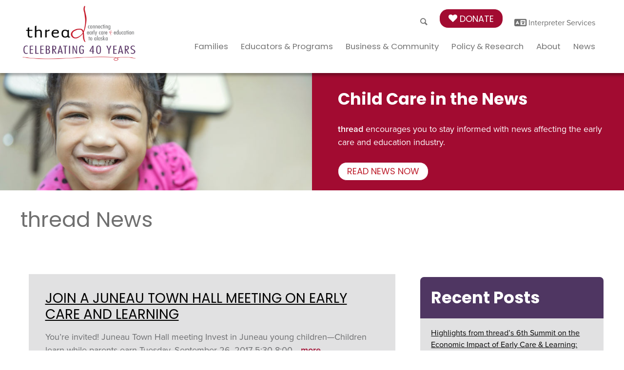

--- FILE ---
content_type: text/html; charset=UTF-8
request_url: https://www.threadalaska.org/thread-blog/page/45/
body_size: 23892
content:

<!doctype html>
<html class="no-js" lang="en-US">

<head>
    <meta charset="utf-8">

    <!-- Force IE to use the latest rendering engine available -->
    <meta http-equiv="X-UA-Compatible" content="IE=edge">

    <!-- Mobile Meta -->
    <meta name="viewport" content="width=device-width, initial-scale=1.0">
    <meta class="foundation-mq">

    <!-- If Site Icon isn't set in customizer -->
    
    <!-- Icons & Favicons -->
    <link rel="icon" href="https://www.threadalaska.org/wp-content/themes/JointsWP/favicon.png">
    <link href="https://www.threadalaska.org/wp-content/themes/JointsWP/assets/images/apple-icon-touch.png" rel="apple-touch-icon" />
        <meta name='robots' content='index, follow, max-image-preview:large, max-snippet:-1, max-video-preview:-1' />

	<!-- This site is optimized with the Yoast SEO plugin v26.7 - https://yoast.com/wordpress/plugins/seo/ -->
	<title>thread News Archive - Page 45 of 55 - Thread</title>
	<link rel="canonical" href="https://www.threadalaska.org/thread-blog/page/45/" />
	<link rel="prev" href="https://www.threadalaska.org/thread-blog/page/44/" />
	<link rel="next" href="https://www.threadalaska.org/thread-blog/page/46/" />
	<meta property="og:locale" content="en_US" />
	<meta property="og:type" content="website" />
	<meta property="og:title" content="thread News Archive - Page 45 of 55 - Thread" />
	<meta property="og:url" content="https://www.threadalaska.org/thread-blog/" />
	<meta property="og:site_name" content="Thread" />
	<meta name="twitter:card" content="summary_large_image" />
	<script type="application/ld+json" class="yoast-schema-graph">{"@context":"https://schema.org","@graph":[{"@type":"CollectionPage","@id":"https://www.threadalaska.org/thread-blog/","url":"https://www.threadalaska.org/thread-blog/page/45/","name":"thread News Archive - Page 45 of 55 - Thread","isPartOf":{"@id":"https://www.threadalaska.org/#website"},"breadcrumb":{"@id":"https://www.threadalaska.org/thread-blog/page/45/#breadcrumb"},"inLanguage":"en-US"},{"@type":"BreadcrumbList","@id":"https://www.threadalaska.org/thread-blog/page/45/#breadcrumb","itemListElement":[{"@type":"ListItem","position":1,"name":"Home","item":"https://www.threadalaska.org/"},{"@type":"ListItem","position":2,"name":"thread News"}]},{"@type":"WebSite","@id":"https://www.threadalaska.org/#website","url":"https://www.threadalaska.org/","name":"Thread","description":"Connecting early care and education to Alaska","potentialAction":[{"@type":"SearchAction","target":{"@type":"EntryPoint","urlTemplate":"https://www.threadalaska.org/?s={search_term_string}"},"query-input":{"@type":"PropertyValueSpecification","valueRequired":true,"valueName":"search_term_string"}}],"inLanguage":"en-US"}]}</script>
	<!-- / Yoast SEO plugin. -->



<link rel="alternate" type="application/rss+xml" title="Thread &raquo; Feed" href="https://www.threadalaska.org/feed/" />
<link rel="alternate" type="application/rss+xml" title="Thread &raquo; Comments Feed" href="https://www.threadalaska.org/comments/feed/" />
<link rel="alternate" type="text/calendar" title="Thread &raquo; iCal Feed" href="https://www.threadalaska.org/training/?ical=1" />
<link rel="alternate" type="application/rss+xml" title="Thread &raquo; thread News Feed" href="https://www.threadalaska.org/thread-blog/feed/" />
<style id='wp-img-auto-sizes-contain-inline-css' type='text/css'>
img:is([sizes=auto i],[sizes^="auto," i]){contain-intrinsic-size:3000px 1500px}
/*# sourceURL=wp-img-auto-sizes-contain-inline-css */
</style>
<link rel='stylesheet' id='genesis-blocks-style-css-css' href='https://www.threadalaska.org/wp-content/plugins/genesis-blocks/dist/style-blocks.build.css?ver=1767833325' type='text/css' media='all' />
<link rel='stylesheet' id='wp-block-library-css' href='https://www.threadalaska.org/wp-includes/css/dist/block-library/style.min.css?ver=6.9' type='text/css' media='all' />
<style id='global-styles-inline-css' type='text/css'>
:root{--wp--preset--aspect-ratio--square: 1;--wp--preset--aspect-ratio--4-3: 4/3;--wp--preset--aspect-ratio--3-4: 3/4;--wp--preset--aspect-ratio--3-2: 3/2;--wp--preset--aspect-ratio--2-3: 2/3;--wp--preset--aspect-ratio--16-9: 16/9;--wp--preset--aspect-ratio--9-16: 9/16;--wp--preset--color--black: #000000;--wp--preset--color--cyan-bluish-gray: #abb8c3;--wp--preset--color--white: #ffffff;--wp--preset--color--pale-pink: #f78da7;--wp--preset--color--vivid-red: #cf2e2e;--wp--preset--color--luminous-vivid-orange: #ff6900;--wp--preset--color--luminous-vivid-amber: #fcb900;--wp--preset--color--light-green-cyan: #7bdcb5;--wp--preset--color--vivid-green-cyan: #00d084;--wp--preset--color--pale-cyan-blue: #8ed1fc;--wp--preset--color--vivid-cyan-blue: #0693e3;--wp--preset--color--vivid-purple: #9b51e0;--wp--preset--color--dark-gray: #1F1F1F;--wp--preset--color--medium-gray: #707070;--wp--preset--color--lt-gray: #b6b6b6;--wp--preset--color--lt-lt-gray: #F9F9F9;--wp--preset--color--red: #A20B31;--wp--preset--color--purple: #4F3662;--wp--preset--color--learngrow-pink: #b54878;--wp--preset--color--learngrow-gray: #7e7d7e;--wp--preset--color--learngrow-gold: #fd9a2b;--wp--preset--color--learngrow-orange: #ea6847;--wp--preset--color--learngrow-green: #97a822;--wp--preset--color--seed-green: #82a42a;--wp--preset--color--seed-dark-green: #4b702d;--wp--preset--color--seed-lignt-green: #b3ce59;--wp--preset--color--seed-blue: #5e94b6;--wp--preset--color--seed-gold: #dbb400;--wp--preset--color--seed-brown: #603b24;--wp--preset--gradient--vivid-cyan-blue-to-vivid-purple: linear-gradient(135deg,rgb(6,147,227) 0%,rgb(155,81,224) 100%);--wp--preset--gradient--light-green-cyan-to-vivid-green-cyan: linear-gradient(135deg,rgb(122,220,180) 0%,rgb(0,208,130) 100%);--wp--preset--gradient--luminous-vivid-amber-to-luminous-vivid-orange: linear-gradient(135deg,rgb(252,185,0) 0%,rgb(255,105,0) 100%);--wp--preset--gradient--luminous-vivid-orange-to-vivid-red: linear-gradient(135deg,rgb(255,105,0) 0%,rgb(207,46,46) 100%);--wp--preset--gradient--very-light-gray-to-cyan-bluish-gray: linear-gradient(135deg,rgb(238,238,238) 0%,rgb(169,184,195) 100%);--wp--preset--gradient--cool-to-warm-spectrum: linear-gradient(135deg,rgb(74,234,220) 0%,rgb(151,120,209) 20%,rgb(207,42,186) 40%,rgb(238,44,130) 60%,rgb(251,105,98) 80%,rgb(254,248,76) 100%);--wp--preset--gradient--blush-light-purple: linear-gradient(135deg,rgb(255,206,236) 0%,rgb(152,150,240) 100%);--wp--preset--gradient--blush-bordeaux: linear-gradient(135deg,rgb(254,205,165) 0%,rgb(254,45,45) 50%,rgb(107,0,62) 100%);--wp--preset--gradient--luminous-dusk: linear-gradient(135deg,rgb(255,203,112) 0%,rgb(199,81,192) 50%,rgb(65,88,208) 100%);--wp--preset--gradient--pale-ocean: linear-gradient(135deg,rgb(255,245,203) 0%,rgb(182,227,212) 50%,rgb(51,167,181) 100%);--wp--preset--gradient--electric-grass: linear-gradient(135deg,rgb(202,248,128) 0%,rgb(113,206,126) 100%);--wp--preset--gradient--midnight: linear-gradient(135deg,rgb(2,3,129) 0%,rgb(40,116,252) 100%);--wp--preset--font-size--small: 13px;--wp--preset--font-size--medium: 20px;--wp--preset--font-size--large: 36px;--wp--preset--font-size--x-large: 42px;--wp--preset--spacing--20: 0.44rem;--wp--preset--spacing--30: 0.67rem;--wp--preset--spacing--40: 1rem;--wp--preset--spacing--50: 1.5rem;--wp--preset--spacing--60: 2.25rem;--wp--preset--spacing--70: 3.38rem;--wp--preset--spacing--80: 5.06rem;--wp--preset--shadow--natural: 6px 6px 9px rgba(0, 0, 0, 0.2);--wp--preset--shadow--deep: 12px 12px 50px rgba(0, 0, 0, 0.4);--wp--preset--shadow--sharp: 6px 6px 0px rgba(0, 0, 0, 0.2);--wp--preset--shadow--outlined: 6px 6px 0px -3px rgb(255, 255, 255), 6px 6px rgb(0, 0, 0);--wp--preset--shadow--crisp: 6px 6px 0px rgb(0, 0, 0);}:root { --wp--style--global--content-size: 840px;--wp--style--global--wide-size: 1100px; }:where(body) { margin: 0; }.wp-site-blocks > .alignleft { float: left; margin-right: 2em; }.wp-site-blocks > .alignright { float: right; margin-left: 2em; }.wp-site-blocks > .aligncenter { justify-content: center; margin-left: auto; margin-right: auto; }:where(.is-layout-flex){gap: 0.5em;}:where(.is-layout-grid){gap: 0.5em;}.is-layout-flow > .alignleft{float: left;margin-inline-start: 0;margin-inline-end: 2em;}.is-layout-flow > .alignright{float: right;margin-inline-start: 2em;margin-inline-end: 0;}.is-layout-flow > .aligncenter{margin-left: auto !important;margin-right: auto !important;}.is-layout-constrained > .alignleft{float: left;margin-inline-start: 0;margin-inline-end: 2em;}.is-layout-constrained > .alignright{float: right;margin-inline-start: 2em;margin-inline-end: 0;}.is-layout-constrained > .aligncenter{margin-left: auto !important;margin-right: auto !important;}.is-layout-constrained > :where(:not(.alignleft):not(.alignright):not(.alignfull)){max-width: var(--wp--style--global--content-size);margin-left: auto !important;margin-right: auto !important;}.is-layout-constrained > .alignwide{max-width: var(--wp--style--global--wide-size);}body .is-layout-flex{display: flex;}.is-layout-flex{flex-wrap: wrap;align-items: center;}.is-layout-flex > :is(*, div){margin: 0;}body .is-layout-grid{display: grid;}.is-layout-grid > :is(*, div){margin: 0;}body{padding-top: 0px;padding-right: 0px;padding-bottom: 0px;padding-left: 0px;}a:where(:not(.wp-element-button)){text-decoration: underline;}:root :where(.wp-element-button, .wp-block-button__link){background-color: #32373c;border-width: 0;color: #fff;font-family: inherit;font-size: inherit;font-style: inherit;font-weight: inherit;letter-spacing: inherit;line-height: inherit;padding-top: calc(0.667em + 2px);padding-right: calc(1.333em + 2px);padding-bottom: calc(0.667em + 2px);padding-left: calc(1.333em + 2px);text-decoration: none;text-transform: inherit;}.has-black-color{color: var(--wp--preset--color--black) !important;}.has-cyan-bluish-gray-color{color: var(--wp--preset--color--cyan-bluish-gray) !important;}.has-white-color{color: var(--wp--preset--color--white) !important;}.has-pale-pink-color{color: var(--wp--preset--color--pale-pink) !important;}.has-vivid-red-color{color: var(--wp--preset--color--vivid-red) !important;}.has-luminous-vivid-orange-color{color: var(--wp--preset--color--luminous-vivid-orange) !important;}.has-luminous-vivid-amber-color{color: var(--wp--preset--color--luminous-vivid-amber) !important;}.has-light-green-cyan-color{color: var(--wp--preset--color--light-green-cyan) !important;}.has-vivid-green-cyan-color{color: var(--wp--preset--color--vivid-green-cyan) !important;}.has-pale-cyan-blue-color{color: var(--wp--preset--color--pale-cyan-blue) !important;}.has-vivid-cyan-blue-color{color: var(--wp--preset--color--vivid-cyan-blue) !important;}.has-vivid-purple-color{color: var(--wp--preset--color--vivid-purple) !important;}.has-dark-gray-color{color: var(--wp--preset--color--dark-gray) !important;}.has-medium-gray-color{color: var(--wp--preset--color--medium-gray) !important;}.has-lt-gray-color{color: var(--wp--preset--color--lt-gray) !important;}.has-lt-lt-gray-color{color: var(--wp--preset--color--lt-lt-gray) !important;}.has-red-color{color: var(--wp--preset--color--red) !important;}.has-purple-color{color: var(--wp--preset--color--purple) !important;}.has-learngrow-pink-color{color: var(--wp--preset--color--learngrow-pink) !important;}.has-learngrow-gray-color{color: var(--wp--preset--color--learngrow-gray) !important;}.has-learngrow-gold-color{color: var(--wp--preset--color--learngrow-gold) !important;}.has-learngrow-orange-color{color: var(--wp--preset--color--learngrow-orange) !important;}.has-learngrow-green-color{color: var(--wp--preset--color--learngrow-green) !important;}.has-seed-green-color{color: var(--wp--preset--color--seed-green) !important;}.has-seed-dark-green-color{color: var(--wp--preset--color--seed-dark-green) !important;}.has-seed-lignt-green-color{color: var(--wp--preset--color--seed-lignt-green) !important;}.has-seed-blue-color{color: var(--wp--preset--color--seed-blue) !important;}.has-seed-gold-color{color: var(--wp--preset--color--seed-gold) !important;}.has-seed-brown-color{color: var(--wp--preset--color--seed-brown) !important;}.has-black-background-color{background-color: var(--wp--preset--color--black) !important;}.has-cyan-bluish-gray-background-color{background-color: var(--wp--preset--color--cyan-bluish-gray) !important;}.has-white-background-color{background-color: var(--wp--preset--color--white) !important;}.has-pale-pink-background-color{background-color: var(--wp--preset--color--pale-pink) !important;}.has-vivid-red-background-color{background-color: var(--wp--preset--color--vivid-red) !important;}.has-luminous-vivid-orange-background-color{background-color: var(--wp--preset--color--luminous-vivid-orange) !important;}.has-luminous-vivid-amber-background-color{background-color: var(--wp--preset--color--luminous-vivid-amber) !important;}.has-light-green-cyan-background-color{background-color: var(--wp--preset--color--light-green-cyan) !important;}.has-vivid-green-cyan-background-color{background-color: var(--wp--preset--color--vivid-green-cyan) !important;}.has-pale-cyan-blue-background-color{background-color: var(--wp--preset--color--pale-cyan-blue) !important;}.has-vivid-cyan-blue-background-color{background-color: var(--wp--preset--color--vivid-cyan-blue) !important;}.has-vivid-purple-background-color{background-color: var(--wp--preset--color--vivid-purple) !important;}.has-dark-gray-background-color{background-color: var(--wp--preset--color--dark-gray) !important;}.has-medium-gray-background-color{background-color: var(--wp--preset--color--medium-gray) !important;}.has-lt-gray-background-color{background-color: var(--wp--preset--color--lt-gray) !important;}.has-lt-lt-gray-background-color{background-color: var(--wp--preset--color--lt-lt-gray) !important;}.has-red-background-color{background-color: var(--wp--preset--color--red) !important;}.has-purple-background-color{background-color: var(--wp--preset--color--purple) !important;}.has-learngrow-pink-background-color{background-color: var(--wp--preset--color--learngrow-pink) !important;}.has-learngrow-gray-background-color{background-color: var(--wp--preset--color--learngrow-gray) !important;}.has-learngrow-gold-background-color{background-color: var(--wp--preset--color--learngrow-gold) !important;}.has-learngrow-orange-background-color{background-color: var(--wp--preset--color--learngrow-orange) !important;}.has-learngrow-green-background-color{background-color: var(--wp--preset--color--learngrow-green) !important;}.has-seed-green-background-color{background-color: var(--wp--preset--color--seed-green) !important;}.has-seed-dark-green-background-color{background-color: var(--wp--preset--color--seed-dark-green) !important;}.has-seed-lignt-green-background-color{background-color: var(--wp--preset--color--seed-lignt-green) !important;}.has-seed-blue-background-color{background-color: var(--wp--preset--color--seed-blue) !important;}.has-seed-gold-background-color{background-color: var(--wp--preset--color--seed-gold) !important;}.has-seed-brown-background-color{background-color: var(--wp--preset--color--seed-brown) !important;}.has-black-border-color{border-color: var(--wp--preset--color--black) !important;}.has-cyan-bluish-gray-border-color{border-color: var(--wp--preset--color--cyan-bluish-gray) !important;}.has-white-border-color{border-color: var(--wp--preset--color--white) !important;}.has-pale-pink-border-color{border-color: var(--wp--preset--color--pale-pink) !important;}.has-vivid-red-border-color{border-color: var(--wp--preset--color--vivid-red) !important;}.has-luminous-vivid-orange-border-color{border-color: var(--wp--preset--color--luminous-vivid-orange) !important;}.has-luminous-vivid-amber-border-color{border-color: var(--wp--preset--color--luminous-vivid-amber) !important;}.has-light-green-cyan-border-color{border-color: var(--wp--preset--color--light-green-cyan) !important;}.has-vivid-green-cyan-border-color{border-color: var(--wp--preset--color--vivid-green-cyan) !important;}.has-pale-cyan-blue-border-color{border-color: var(--wp--preset--color--pale-cyan-blue) !important;}.has-vivid-cyan-blue-border-color{border-color: var(--wp--preset--color--vivid-cyan-blue) !important;}.has-vivid-purple-border-color{border-color: var(--wp--preset--color--vivid-purple) !important;}.has-dark-gray-border-color{border-color: var(--wp--preset--color--dark-gray) !important;}.has-medium-gray-border-color{border-color: var(--wp--preset--color--medium-gray) !important;}.has-lt-gray-border-color{border-color: var(--wp--preset--color--lt-gray) !important;}.has-lt-lt-gray-border-color{border-color: var(--wp--preset--color--lt-lt-gray) !important;}.has-red-border-color{border-color: var(--wp--preset--color--red) !important;}.has-purple-border-color{border-color: var(--wp--preset--color--purple) !important;}.has-learngrow-pink-border-color{border-color: var(--wp--preset--color--learngrow-pink) !important;}.has-learngrow-gray-border-color{border-color: var(--wp--preset--color--learngrow-gray) !important;}.has-learngrow-gold-border-color{border-color: var(--wp--preset--color--learngrow-gold) !important;}.has-learngrow-orange-border-color{border-color: var(--wp--preset--color--learngrow-orange) !important;}.has-learngrow-green-border-color{border-color: var(--wp--preset--color--learngrow-green) !important;}.has-seed-green-border-color{border-color: var(--wp--preset--color--seed-green) !important;}.has-seed-dark-green-border-color{border-color: var(--wp--preset--color--seed-dark-green) !important;}.has-seed-lignt-green-border-color{border-color: var(--wp--preset--color--seed-lignt-green) !important;}.has-seed-blue-border-color{border-color: var(--wp--preset--color--seed-blue) !important;}.has-seed-gold-border-color{border-color: var(--wp--preset--color--seed-gold) !important;}.has-seed-brown-border-color{border-color: var(--wp--preset--color--seed-brown) !important;}.has-vivid-cyan-blue-to-vivid-purple-gradient-background{background: var(--wp--preset--gradient--vivid-cyan-blue-to-vivid-purple) !important;}.has-light-green-cyan-to-vivid-green-cyan-gradient-background{background: var(--wp--preset--gradient--light-green-cyan-to-vivid-green-cyan) !important;}.has-luminous-vivid-amber-to-luminous-vivid-orange-gradient-background{background: var(--wp--preset--gradient--luminous-vivid-amber-to-luminous-vivid-orange) !important;}.has-luminous-vivid-orange-to-vivid-red-gradient-background{background: var(--wp--preset--gradient--luminous-vivid-orange-to-vivid-red) !important;}.has-very-light-gray-to-cyan-bluish-gray-gradient-background{background: var(--wp--preset--gradient--very-light-gray-to-cyan-bluish-gray) !important;}.has-cool-to-warm-spectrum-gradient-background{background: var(--wp--preset--gradient--cool-to-warm-spectrum) !important;}.has-blush-light-purple-gradient-background{background: var(--wp--preset--gradient--blush-light-purple) !important;}.has-blush-bordeaux-gradient-background{background: var(--wp--preset--gradient--blush-bordeaux) !important;}.has-luminous-dusk-gradient-background{background: var(--wp--preset--gradient--luminous-dusk) !important;}.has-pale-ocean-gradient-background{background: var(--wp--preset--gradient--pale-ocean) !important;}.has-electric-grass-gradient-background{background: var(--wp--preset--gradient--electric-grass) !important;}.has-midnight-gradient-background{background: var(--wp--preset--gradient--midnight) !important;}.has-small-font-size{font-size: var(--wp--preset--font-size--small) !important;}.has-medium-font-size{font-size: var(--wp--preset--font-size--medium) !important;}.has-large-font-size{font-size: var(--wp--preset--font-size--large) !important;}.has-x-large-font-size{font-size: var(--wp--preset--font-size--x-large) !important;}
/*# sourceURL=global-styles-inline-css */
</style>

<link rel='stylesheet' id='wp-components-css' href='https://www.threadalaska.org/wp-includes/css/dist/components/style.min.css?ver=6.9' type='text/css' media='all' />
<link rel='stylesheet' id='wp-preferences-css' href='https://www.threadalaska.org/wp-includes/css/dist/preferences/style.min.css?ver=6.9' type='text/css' media='all' />
<link rel='stylesheet' id='wp-block-editor-css' href='https://www.threadalaska.org/wp-includes/css/dist/block-editor/style.min.css?ver=6.9' type='text/css' media='all' />
<link rel='stylesheet' id='popup-maker-block-library-style-css' href='https://www.threadalaska.org/wp-content/plugins/popup-maker/dist/packages/block-library-style.css?ver=dbea705cfafe089d65f1' type='text/css' media='all' />
<link rel='stylesheet' id='rtec_styles-css' href='https://www.threadalaska.org/wp-content/plugins/registrations-for-the-events-calendar-pro/css/rtec-styles.css?ver=2.15.2' type='text/css' media='all' />
<link rel='stylesheet' id='sf-sync-css' href='https://www.threadalaska.org/wp-content/plugins/sf-sync/public/css/sf-sync-public.css?ver=1.0.1' type='text/css' media='all' />
<link rel='stylesheet' id='wpos-slick-style-css' href='https://www.threadalaska.org/wp-content/cache/background-css/1/www.threadalaska.org/wp-content/plugins/wp-logo-showcase-responsive-slider-slider/assets/css/slick.css?ver=3.8.7&wpr_t=1769116349' type='text/css' media='all' />
<link rel='stylesheet' id='wpls-public-style-css' href='https://www.threadalaska.org/wp-content/plugins/wp-logo-showcase-responsive-slider-slider/assets/css/wpls-public.css?ver=3.8.7' type='text/css' media='all' />
<link rel='stylesheet' id='megamenu-css' href='https://www.threadalaska.org/wp-content/uploads/maxmegamenu/style.css?ver=6758b8' type='text/css' media='all' />
<link rel='stylesheet' id='dashicons-css' href='https://www.threadalaska.org/wp-includes/css/dashicons.min.css?ver=6.9' type='text/css' media='all' />
<link rel='stylesheet' id='megamenu-genericons-css' href='https://www.threadalaska.org/wp-content/plugins/megamenu-pro/icons/genericons/genericons/genericons.css?ver=2.4.4' type='text/css' media='all' />
<link rel='stylesheet' id='megamenu-fontawesome-css' href='https://www.threadalaska.org/wp-content/plugins/megamenu-pro/icons/fontawesome/css/font-awesome.min.css?ver=2.4.4' type='text/css' media='all' />
<link rel='stylesheet' id='megamenu-fontawesome5-css' href='https://www.threadalaska.org/wp-content/plugins/megamenu-pro/icons/fontawesome5/css/all.min.css?ver=2.4.4' type='text/css' media='all' />
<link rel='stylesheet' id='megamenu-fontawesome6-css' href='https://www.threadalaska.org/wp-content/plugins/megamenu-pro/icons/fontawesome6/css/all.min.css?ver=2.4.4' type='text/css' media='all' />
<link rel='stylesheet' id='search-filter-plugin-styles-css' href='https://www.threadalaska.org/wp-content/cache/background-css/1/www.threadalaska.org/wp-content/plugins/search-filter-pro/public/assets/css/search-filter.min.css?ver=2.5.21&wpr_t=1769116349' type='text/css' media='all' />
<link rel='stylesheet' id='simple-favorites-css' href='https://www.threadalaska.org/wp-content/plugins/favorites/assets/css/favorites.css?ver=2.3.6' type='text/css' media='all' />
<link rel='stylesheet' id='site-css-css' href='https://www.threadalaska.org/wp-content/themes/JointsWP/assets/styles/style.css?ver=1714696306' type='text/css' media='all' />
<link rel='stylesheet' id='thread-css-css' href='https://www.threadalaska.org/wp-content/cache/background-css/1/www.threadalaska.org/wp-content/themes/JointsWP/assets/stylesheets/screen.css?ver=6.9&wpr_t=1769116349' type='text/css' media='all' />
<link rel='stylesheet' id='thread-custom-css-css' href='https://www.threadalaska.org/wp-content/cache/background-css/1/www.threadalaska.org/wp-content/themes/JointsWP/assets/stylesheets/custom.css?wpr_t=1769116349' type='text/css' media='' />
<style id='rocket-lazyload-inline-css' type='text/css'>
.rll-youtube-player{position:relative;padding-bottom:56.23%;height:0;overflow:hidden;max-width:100%;}.rll-youtube-player:focus-within{outline: 2px solid currentColor;outline-offset: 5px;}.rll-youtube-player iframe{position:absolute;top:0;left:0;width:100%;height:100%;z-index:100;background:0 0}.rll-youtube-player img{bottom:0;display:block;left:0;margin:auto;max-width:100%;width:100%;position:absolute;right:0;top:0;border:none;height:auto;-webkit-transition:.4s all;-moz-transition:.4s all;transition:.4s all}.rll-youtube-player img:hover{-webkit-filter:brightness(75%)}.rll-youtube-player .play{height:100%;width:100%;left:0;top:0;position:absolute;background:var(--wpr-bg-93c75ba6-e966-41c6-a652-675fd951e7c5) no-repeat center;background-color: transparent !important;cursor:pointer;border:none;}
/*# sourceURL=rocket-lazyload-inline-css */
</style>
<!--n2css--><!--n2js--><script type="text/javascript" src="https://www.threadalaska.org/wp-includes/js/jquery/jquery.min.js?ver=3.7.1" id="jquery-core-js"></script>
<script type="text/javascript" src="https://www.threadalaska.org/wp-includes/js/jquery/jquery-migrate.min.js?ver=3.4.1" id="jquery-migrate-js"></script>
<script type="text/javascript" id="file_uploads_nfpluginsettings-js-extra">
/* <![CDATA[ */
var params = {"clearLogRestUrl":"https://www.threadalaska.org/wp-json/nf-file-uploads/debug-log/delete-all","clearLogButtonId":"file_uploads_clear_debug_logger","downloadLogRestUrl":"https://www.threadalaska.org/wp-json/nf-file-uploads/debug-log/get-all","downloadLogButtonId":"file_uploads_download_debug_logger"};
//# sourceURL=file_uploads_nfpluginsettings-js-extra
/* ]]> */
</script>
<script type="text/javascript" src="https://www.threadalaska.org/wp-content/plugins/ninja-forms-uploads/assets/js/nfpluginsettings.js?ver=3.3.23" id="file_uploads_nfpluginsettings-js"></script>
<script type="text/javascript" src="https://www.threadalaska.org/wp-content/plugins/sf-sync/public/js/sf-sync-public.js?ver=1.0.1" id="sf-sync-js"></script>
<script type="text/javascript" id="favorites-js-extra">
/* <![CDATA[ */
var favorites_data = {"ajaxurl":"https://www.threadalaska.org/wp-admin/admin-ajax.php","nonce":"83d5b729b6","favorite":"Add to My List","favorited":"Remove from My List","includecount":"","indicate_loading":"","loading_text":"Loading","loading_image":"","loading_image_active":"","loading_image_preload":"","cache_enabled":"1","button_options":{"button_type":"custom","custom_colors":false,"box_shadow":false,"include_count":false,"default":{"background_default":false,"border_default":false,"text_default":false,"icon_default":false,"count_default":false},"active":{"background_active":false,"border_active":false,"text_active":false,"icon_active":false,"count_active":false}},"authentication_modal_content":"\u003Cp\u003EPlease login to add favorites.\u003C/p\u003E\u003Cp\u003E\u003Ca href=\"#\" data-favorites-modal-close\u003EDismiss this notice\u003C/a\u003E\u003C/p\u003E","authentication_redirect":"","dev_mode":"","logged_in":"","user_id":"0","authentication_redirect_url":"https://www.threadalaska.org/wp-login.php"};
//# sourceURL=favorites-js-extra
/* ]]> */
</script>
<script type="text/javascript" src="https://www.threadalaska.org/wp-content/plugins/favorites/assets/js/favorites.min.js?ver=2.3.6" id="favorites-js"></script>
<script type="text/javascript" src="https://www.threadalaska.org/wp-content/themes/JointsWP/assets/scripts/scripts-thread.js" id="scripts-thread-js"></script>
<link rel="https://api.w.org/" href="https://www.threadalaska.org/wp-json/" /><meta name="tec-api-version" content="v1"><meta name="tec-api-origin" content="https://www.threadalaska.org"><link rel="alternate" href="https://www.threadalaska.org/wp-json/tribe/events/v1/" />		<style type="text/css" id="wp-custom-css">
			/* To accomodate slider on homepage. Remove if header changes. */

.home .entry-content,
.page-id-27253 .entry-content
{
	padding-top: 0;
}

/*News module*/

.manual-news .wp-block-uagb-image__figure img {
	height: 250px!important;
	width: auto;
}

/* Temp fix for Spectra img block */

.wp-block-uagb-image__figure img {
  width: 100%; /* or a specific width */
  height: auto;
  display: block;
}		</style>
		<style type="text/css">/** Mega Menu CSS: fs **/</style>
<noscript><style id="rocket-lazyload-nojs-css">.rll-youtube-player, [data-lazy-src]{display:none !important;}</style></noscript>
    <!-- Google Tag Manager -->
    <script>
    (function(w, d, s, l, i) {
        w[l] = w[l] || [];
        w[l].push({
            'gtm.start': new Date().getTime(),
            event: 'gtm.js'
        });
        var f = d.getElementsByTagName(s)[0],
            j = d.createElement(s),
            dl = l != 'dataLayer' ? '&l=' + l : '';
        j.async = true;
        j.src =
            'https://www.googletagmanager.com/gtm.js?id=' + i + dl;
        f.parentNode.insertBefore(j, f);
    })(window, document, 'script', 'dataLayer', 'GTM-M485H3W');
    </script>
    <!-- End Google Tag Manager -->

    <!-- Salesforce Account Engagement --->

    <script type='text/javascript'>
piAId = '516111';
piCId = '10574';
piHostname = 'go.threadalaska.org';

(function() {
	function async_load(){
		var s = document.createElement('script'); s.type = 'text/javascript';
		s.src = ('https:' == document.location.protocol ? 'https://' : 'http://') + piHostname + '/pd.js';
		var c = document.getElementsByTagName('script')[0]; c.parentNode.insertBefore(s, c);
	}
	if(window.attachEvent) { window.attachEvent('onload', async_load); }
	else { window.addEventListener('load', async_load, false); }
})();
</script>

<!-- End Salesforce Account Engagement --->

<style id="wpr-lazyload-bg-container"></style><style id="wpr-lazyload-bg-exclusion"></style>
<noscript>
<style id="wpr-lazyload-bg-nostyle">.slick-loading .slick-list{--wpr-bg-71764f06-43d8-4974-a678-01644247d870: url('https://www.threadalaska.org/wp-content/plugins/wp-logo-showcase-responsive-slider-slider/assets/images/ajax-loader.gif');}.chosen-container-single .chosen-single abbr{--wpr-bg-ce407994-6b44-4f00-9b80-658b2ad72bfc: url('https://www.threadalaska.org/wp-content/plugins/search-filter-pro/public/assets/css/chosen-sprite.png');}.chosen-container-single .chosen-single div b{--wpr-bg-78db763b-0086-46da-8cdf-6ef623c8d2c2: url('https://www.threadalaska.org/wp-content/plugins/search-filter-pro/public/assets/css/chosen-sprite.png');}.chosen-container-single .chosen-search input[type=text]{--wpr-bg-632598d7-31d5-41f9-a4a4-8584817a497e: url('https://www.threadalaska.org/wp-content/plugins/search-filter-pro/public/assets/css/chosen-sprite.png');}.chosen-container-multi .chosen-choices li.search-choice .search-choice-close{--wpr-bg-6f78b516-43bf-420c-8a35-926f14eae793: url('https://www.threadalaska.org/wp-content/plugins/search-filter-pro/public/assets/css/chosen-sprite.png');}.chosen-rtl .chosen-search input[type=text]{--wpr-bg-6ce4d04b-55c8-4439-981b-94558ee8a75f: url('https://www.threadalaska.org/wp-content/plugins/search-filter-pro/public/assets/css/chosen-sprite.png');}.chosen-container .chosen-results-scroll-down span,.chosen-container .chosen-results-scroll-up span,.chosen-container-multi .chosen-choices .search-choice .search-choice-close,.chosen-container-single .chosen-search input[type=text],.chosen-container-single .chosen-single abbr,.chosen-container-single .chosen-single div b,.chosen-rtl .chosen-search input[type=text]{--wpr-bg-0aef5623-5b5a-4333-84e0-af7c2b7c2a46: url('https://www.threadalaska.org/wp-content/plugins/search-filter-pro/public/assets/css/chosen-sprite@2x.png');}.ll-skin-melon .ui-datepicker .ui-datepicker-next span,.ll-skin-melon .ui-datepicker .ui-datepicker-prev span{--wpr-bg-e45f249a-d12e-4331-8ab9-3fc901b8f091: url('https://www.threadalaska.org/wp-content/plugins/search-filter-pro/public/assets/img/ui-icons_ffffff_256x240.png');}.slick-loading .slick-list{--wpr-bg-e011345c-f10a-4510-9c96-24c75231d2b6: url('https://www.threadalaska.org/wp-content/themes/JointsWP/assets/stylesheets/ajax-loader.gif');}.hero-section{--wpr-bg-4016cba8-2590-44d9-b038-d38d2557d5d0: url('https://www.threadalaska.org/wp-content/themes/JointsWP/assets/images/template/thread-home-bg.jpg');}.learngrow .hero-section{--wpr-bg-98b6e3c3-4ec1-4817-b321-1bc9089b6e85: url('https://www.threadalaska.org/wp-content/themes/JointsWP/assets/images/content/learn-and-grow/hero/home-hero.jpg');}.seed .hero-section{--wpr-bg-e6bc5358-18c9-41b8-94d6-ce41e20cf154: url('https://www.threadalaska.org/wp-content/themes/JointsWP/assets/images/template/seed-home-bg.jpg');}.seed footer{--wpr-bg-7bd6ca9c-02ea-4988-a9b3-60e25cebe6b9: url('https://www.threadalaska.org/wp-content/themes/JointsWP/assets/images/template/bg-footer-seed.png');}.circular-label-2.circular-label-2.orange{--wpr-bg-48c97a29-460e-428e-a050-2064dc80f301: url('https://www.threadalaska.org/wp-content/themes/JointsWP/assets/images/template/orange.svg');}.circular-label-2.circular-label-2.green{--wpr-bg-8391f9e4-f5ed-43d4-ad33-700603acf810: url('https://www.threadalaska.org/wp-content/themes/JointsWP/assets/images/template/green.svg');}.circular-label-2.circular-label-2.red{--wpr-bg-b27c6b22-ebca-4f4e-82ca-33ed56770efc: url('https://www.threadalaska.org/wp-content/themes/JointsWP/assets/images/template/red.svg');}.rll-youtube-player .play{--wpr-bg-93c75ba6-e966-41c6-a652-675fd951e7c5: url('https://www.threadalaska.org/wp-content/plugins/wp-rocket/assets/img/youtube.png');}</style>
</noscript>
<script type="application/javascript">const rocket_pairs = [{"selector":".slick-loading .slick-list","style":".slick-loading .slick-list{--wpr-bg-71764f06-43d8-4974-a678-01644247d870: url('https:\/\/www.threadalaska.org\/wp-content\/plugins\/wp-logo-showcase-responsive-slider-slider\/assets\/images\/ajax-loader.gif');}","hash":"71764f06-43d8-4974-a678-01644247d870","url":"https:\/\/www.threadalaska.org\/wp-content\/plugins\/wp-logo-showcase-responsive-slider-slider\/assets\/images\/ajax-loader.gif"},{"selector":".chosen-container-single .chosen-single abbr","style":".chosen-container-single .chosen-single abbr{--wpr-bg-ce407994-6b44-4f00-9b80-658b2ad72bfc: url('https:\/\/www.threadalaska.org\/wp-content\/plugins\/search-filter-pro\/public\/assets\/css\/chosen-sprite.png');}","hash":"ce407994-6b44-4f00-9b80-658b2ad72bfc","url":"https:\/\/www.threadalaska.org\/wp-content\/plugins\/search-filter-pro\/public\/assets\/css\/chosen-sprite.png"},{"selector":".chosen-container-single .chosen-single div b","style":".chosen-container-single .chosen-single div b{--wpr-bg-78db763b-0086-46da-8cdf-6ef623c8d2c2: url('https:\/\/www.threadalaska.org\/wp-content\/plugins\/search-filter-pro\/public\/assets\/css\/chosen-sprite.png');}","hash":"78db763b-0086-46da-8cdf-6ef623c8d2c2","url":"https:\/\/www.threadalaska.org\/wp-content\/plugins\/search-filter-pro\/public\/assets\/css\/chosen-sprite.png"},{"selector":".chosen-container-single .chosen-search input[type=text]","style":".chosen-container-single .chosen-search input[type=text]{--wpr-bg-632598d7-31d5-41f9-a4a4-8584817a497e: url('https:\/\/www.threadalaska.org\/wp-content\/plugins\/search-filter-pro\/public\/assets\/css\/chosen-sprite.png');}","hash":"632598d7-31d5-41f9-a4a4-8584817a497e","url":"https:\/\/www.threadalaska.org\/wp-content\/plugins\/search-filter-pro\/public\/assets\/css\/chosen-sprite.png"},{"selector":".chosen-container-multi .chosen-choices li.search-choice .search-choice-close","style":".chosen-container-multi .chosen-choices li.search-choice .search-choice-close{--wpr-bg-6f78b516-43bf-420c-8a35-926f14eae793: url('https:\/\/www.threadalaska.org\/wp-content\/plugins\/search-filter-pro\/public\/assets\/css\/chosen-sprite.png');}","hash":"6f78b516-43bf-420c-8a35-926f14eae793","url":"https:\/\/www.threadalaska.org\/wp-content\/plugins\/search-filter-pro\/public\/assets\/css\/chosen-sprite.png"},{"selector":".chosen-rtl .chosen-search input[type=text]","style":".chosen-rtl .chosen-search input[type=text]{--wpr-bg-6ce4d04b-55c8-4439-981b-94558ee8a75f: url('https:\/\/www.threadalaska.org\/wp-content\/plugins\/search-filter-pro\/public\/assets\/css\/chosen-sprite.png');}","hash":"6ce4d04b-55c8-4439-981b-94558ee8a75f","url":"https:\/\/www.threadalaska.org\/wp-content\/plugins\/search-filter-pro\/public\/assets\/css\/chosen-sprite.png"},{"selector":".chosen-container .chosen-results-scroll-down span,.chosen-container .chosen-results-scroll-up span,.chosen-container-multi .chosen-choices .search-choice .search-choice-close,.chosen-container-single .chosen-search input[type=text],.chosen-container-single .chosen-single abbr,.chosen-container-single .chosen-single div b,.chosen-rtl .chosen-search input[type=text]","style":".chosen-container .chosen-results-scroll-down span,.chosen-container .chosen-results-scroll-up span,.chosen-container-multi .chosen-choices .search-choice .search-choice-close,.chosen-container-single .chosen-search input[type=text],.chosen-container-single .chosen-single abbr,.chosen-container-single .chosen-single div b,.chosen-rtl .chosen-search input[type=text]{--wpr-bg-0aef5623-5b5a-4333-84e0-af7c2b7c2a46: url('https:\/\/www.threadalaska.org\/wp-content\/plugins\/search-filter-pro\/public\/assets\/css\/chosen-sprite@2x.png');}","hash":"0aef5623-5b5a-4333-84e0-af7c2b7c2a46","url":"https:\/\/www.threadalaska.org\/wp-content\/plugins\/search-filter-pro\/public\/assets\/css\/chosen-sprite@2x.png"},{"selector":".ll-skin-melon .ui-datepicker .ui-datepicker-next span,.ll-skin-melon .ui-datepicker .ui-datepicker-prev span","style":".ll-skin-melon .ui-datepicker .ui-datepicker-next span,.ll-skin-melon .ui-datepicker .ui-datepicker-prev span{--wpr-bg-e45f249a-d12e-4331-8ab9-3fc901b8f091: url('https:\/\/www.threadalaska.org\/wp-content\/plugins\/search-filter-pro\/public\/assets\/img\/ui-icons_ffffff_256x240.png');}","hash":"e45f249a-d12e-4331-8ab9-3fc901b8f091","url":"https:\/\/www.threadalaska.org\/wp-content\/plugins\/search-filter-pro\/public\/assets\/img\/ui-icons_ffffff_256x240.png"},{"selector":".slick-loading .slick-list","style":".slick-loading .slick-list{--wpr-bg-e011345c-f10a-4510-9c96-24c75231d2b6: url('https:\/\/www.threadalaska.org\/wp-content\/themes\/JointsWP\/assets\/stylesheets\/ajax-loader.gif');}","hash":"e011345c-f10a-4510-9c96-24c75231d2b6","url":"https:\/\/www.threadalaska.org\/wp-content\/themes\/JointsWP\/assets\/stylesheets\/ajax-loader.gif"},{"selector":".hero-section","style":".hero-section{--wpr-bg-4016cba8-2590-44d9-b038-d38d2557d5d0: url('https:\/\/www.threadalaska.org\/wp-content\/themes\/JointsWP\/assets\/images\/template\/thread-home-bg.jpg');}","hash":"4016cba8-2590-44d9-b038-d38d2557d5d0","url":"https:\/\/www.threadalaska.org\/wp-content\/themes\/JointsWP\/assets\/images\/template\/thread-home-bg.jpg"},{"selector":".learngrow .hero-section","style":".learngrow .hero-section{--wpr-bg-98b6e3c3-4ec1-4817-b321-1bc9089b6e85: url('https:\/\/www.threadalaska.org\/wp-content\/themes\/JointsWP\/assets\/images\/content\/learn-and-grow\/hero\/home-hero.jpg');}","hash":"98b6e3c3-4ec1-4817-b321-1bc9089b6e85","url":"https:\/\/www.threadalaska.org\/wp-content\/themes\/JointsWP\/assets\/images\/content\/learn-and-grow\/hero\/home-hero.jpg"},{"selector":".seed .hero-section","style":".seed .hero-section{--wpr-bg-e6bc5358-18c9-41b8-94d6-ce41e20cf154: url('https:\/\/www.threadalaska.org\/wp-content\/themes\/JointsWP\/assets\/images\/template\/seed-home-bg.jpg');}","hash":"e6bc5358-18c9-41b8-94d6-ce41e20cf154","url":"https:\/\/www.threadalaska.org\/wp-content\/themes\/JointsWP\/assets\/images\/template\/seed-home-bg.jpg"},{"selector":".seed footer","style":".seed footer{--wpr-bg-7bd6ca9c-02ea-4988-a9b3-60e25cebe6b9: url('https:\/\/www.threadalaska.org\/wp-content\/themes\/JointsWP\/assets\/images\/template\/bg-footer-seed.png');}","hash":"7bd6ca9c-02ea-4988-a9b3-60e25cebe6b9","url":"https:\/\/www.threadalaska.org\/wp-content\/themes\/JointsWP\/assets\/images\/template\/bg-footer-seed.png"},{"selector":".circular-label-2.circular-label-2.orange","style":".circular-label-2.circular-label-2.orange{--wpr-bg-48c97a29-460e-428e-a050-2064dc80f301: url('https:\/\/www.threadalaska.org\/wp-content\/themes\/JointsWP\/assets\/images\/template\/orange.svg');}","hash":"48c97a29-460e-428e-a050-2064dc80f301","url":"https:\/\/www.threadalaska.org\/wp-content\/themes\/JointsWP\/assets\/images\/template\/orange.svg"},{"selector":".circular-label-2.circular-label-2.green","style":".circular-label-2.circular-label-2.green{--wpr-bg-8391f9e4-f5ed-43d4-ad33-700603acf810: url('https:\/\/www.threadalaska.org\/wp-content\/themes\/JointsWP\/assets\/images\/template\/green.svg');}","hash":"8391f9e4-f5ed-43d4-ad33-700603acf810","url":"https:\/\/www.threadalaska.org\/wp-content\/themes\/JointsWP\/assets\/images\/template\/green.svg"},{"selector":".circular-label-2.circular-label-2.red","style":".circular-label-2.circular-label-2.red{--wpr-bg-b27c6b22-ebca-4f4e-82ca-33ed56770efc: url('https:\/\/www.threadalaska.org\/wp-content\/themes\/JointsWP\/assets\/images\/template\/red.svg');}","hash":"b27c6b22-ebca-4f4e-82ca-33ed56770efc","url":"https:\/\/www.threadalaska.org\/wp-content\/themes\/JointsWP\/assets\/images\/template\/red.svg"},{"selector":".rll-youtube-player .play","style":".rll-youtube-player .play{--wpr-bg-93c75ba6-e966-41c6-a652-675fd951e7c5: url('https:\/\/www.threadalaska.org\/wp-content\/plugins\/wp-rocket\/assets\/img\/youtube.png');}","hash":"93c75ba6-e966-41c6-a652-675fd951e7c5","url":"https:\/\/www.threadalaska.org\/wp-content\/plugins\/wp-rocket\/assets\/img\/youtube.png"}]; const rocket_excluded_pairs = [];</script><meta name="generator" content="WP Rocket 3.20.1.2" data-wpr-features="wpr_lazyload_css_bg_img wpr_lazyload_images wpr_lazyload_iframes wpr_image_dimensions wpr_preload_links wpr_desktop" /></head>

<!-- Google Tag Manager (noscript) -->
<noscript><iframe src="https://www.googletagmanager.com/ns.html?id=GTM-M485H3W" height="0" width="0" style="display:none;visibility:hidden"></iframe></noscript>
<!-- End Google Tag Manager (noscript) -->

<body class="archive paged post-type-archive post-type-archive-thread-blog paged-45 post-type-paged-45 wp-theme-JointsWP tribe-no-js mega-menu-mobile-menu mega-menu-top-menu mega-menu-sub-menu thread">

    <div data-rocket-location-hash="13abe845aa52d9d010a8ab2734fcdbc9" id="page-top"></div>

    <div data-rocket-location-hash="b3d601599d00a0c3698597a5403ff0ca" class="search-container" style="display: none;">
        <div data-rocket-location-hash="0cb278efd588c6a5d68259d1f2161af6" class="row column">
            <!--Begin Search-->
            <form class="search" method="get" id="searchform" action="/" role="search">
                <div class="search-row">
                    <input class="field form-control" id="s" name="s" type="text" placeholder="Search …" value="">
                    <button type="submit" class="reset"><i class="fa fa-search" aria-hidden="true"></i></button>
                </div>
            </form>
            <!--End Search-->
        </div>
    </div>

    <header data-rocket-location-hash="86c55084ba4e695baaa584841c751911" id="page-top" class="header">

        <div data-rocket-location-hash="8543a8c92e046ca89cc6f97950dd2883" class="inner-header">

            <button class="topsearch"><i class="fas fa-search"></i></button>

            <div data-rocket-location-hash="b5fe430d2c7fdc215fda844de98dee9c" class="row utilities-row">
                <div class="medium-7 columns"></div>
                <div class="medium-5 columns"> <div id="custom_html-8"><div class="textwidget custom-html-widget"><ul class="utilities">
	<li class="search_menu_icon"><i class="icon-magnifying-glass"></i></li>
	<li class=""><a class="button reverse" href="https://secure.givelively.org/donate/thread" tabindex="0" target="_blank"><i class="icon-heart"></i> Donate</a></li>
	<li class="interpreter-link"><a href="/thread/families/finding-child-care/interpreter-services/"><i class="fas fa-language fa-lg"></i> Interpreter Services</a></li>
</ul></div></div> </div>
            </div>

            <div data-rocket-location-hash="bdbd5dde0cef9bd4e68f2597c9c5e63f" class="row">
                <div class="medium-3 columns"><a href="/" class="logo desktop"><img width="2560" height="1728" style="max-height: 138px;" alt="Thread Logo" src="data:image/svg+xml,%3Csvg%20xmlns='http://www.w3.org/2000/svg'%20viewBox='0%200%202560%201728'%3E%3C/svg%3E" data-lazy-src="/wp-content/uploads/2025/12/thread-40th-logo-scaled.png"><noscript><img width="2560" height="1728" style="max-height: 138px;" alt="Thread Logo" src="/wp-content/uploads/2025/12/thread-40th-logo-scaled.png"></noscript></a>
	   <a href="/" class="logo mobile"><img alt="Thread Logo for mobile displays" src="data:image/svg+xml,%3Csvg%20xmlns='http://www.w3.org/2000/svg'%20viewBox='0%200%200%200'%3E%3C/svg%3E" data-lazy-src="/images/template/logo-thread-mobile.png"><noscript><img alt="Thread Logo for mobile displays" src="/images/template/logo-thread-mobile.png"></noscript></a></div>
                <div class="medium-9 columns">

                    <nav id="main-menu" class="menu" role="navigation menu">
                        <div id="mega-menu-wrap-top-menu" class="mega-menu-wrap"><div class="mega-menu-toggle"><div class="mega-toggle-blocks-left"></div><div class="mega-toggle-blocks-center"></div><div class="mega-toggle-blocks-right"><div class='mega-toggle-block mega-menu-toggle-animated-block mega-toggle-block-0' id='mega-toggle-block-0'><button aria-label="Toggle Menu" class="mega-toggle-animated mega-toggle-animated-slider" type="button" aria-expanded="false">
                  <span class="mega-toggle-animated-box">
                    <span class="mega-toggle-animated-inner"></span>
                  </span>
                </button></div></div></div><ul id="mega-menu-top-menu" class="mega-menu max-mega-menu mega-menu-horizontal mega-no-js" data-event="hover_intent" data-effect="fade_up" data-effect-speed="200" data-effect-mobile="slide_left" data-effect-speed-mobile="200" data-panel-width="body" data-panel-inner-width=".inner-header" data-mobile-force-width="false" data-second-click="go" data-document-click="collapse" data-vertical-behaviour="standard" data-breakpoint="800" data-unbind="true" data-mobile-state="collapse_all" data-mobile-direction="vertical" data-hover-intent-timeout="300" data-hover-intent-interval="100" data-overlay-desktop="false" data-overlay-mobile="false"><li class="mega-menu-item mega-menu-item-type-post_type mega-menu-item-object-page mega-menu-item-home mega-align-bottom-left mega-menu-flyout mega-hide-on-desktop mega-hide-on-mobile mega-menu-item-31237" id="mega-menu-item-31237"><a class="mega-menu-link" href="https://www.threadalaska.org/" tabindex="0">Thread Home</a></li><li class="mega-menu-item mega-menu-item-type-post_type mega-menu-item-object-page mega-menu-item-has-children mega-menu-megamenu mega-menu-grid mega-align-bottom-left mega-menu-grid mega-menu-item-31238" id="mega-menu-item-31238"><a class="mega-menu-link" href="https://www.threadalaska.org/thread/families/" aria-expanded="false" tabindex="0">Families<span class="mega-indicator" aria-hidden="true"></span></a>
<ul class="mega-sub-menu" role='presentation'>
<li class="mega-menu-row" id="mega-menu-31238-0">
	<ul class="mega-sub-menu" style='--columns:12' role='presentation'>
<li class="mega-menu-column mega-menu-columns-3-of-12" style="--columns:12; --span:3" id="mega-menu-31238-0-0">
		<ul class="mega-sub-menu">
<li class="mega-menu-item mega-menu-item-type-custom mega-menu-item-object-custom mega-menu-item-has-children mega-menu-item-36656" id="mega-menu-item-36656"><a class="mega-menu-link">Finding Child Care<span class="mega-indicator" aria-hidden="true"></span></a>
			<ul class="mega-sub-menu">
<li class="mega-menu-item mega-menu-item-type-post_type mega-menu-item-object-page mega-menu-item-31252" id="mega-menu-item-31252"><a class="mega-menu-link" href="https://www.threadalaska.org/thread/families/finding-child-care/online-search-tool/">Online Child Care Search Tool</a></li><li class="mega-menu-item mega-menu-item-type-post_type mega-menu-item-object-page mega-menu-item-31253" id="mega-menu-item-31253"><a class="mega-menu-link" href="https://www.threadalaska.org/thread/families/finding-child-care/individualized-referrals/">Referral Services</a></li><li class="mega-menu-item mega-menu-item-type-post_type mega-menu-item-object-page mega-menu-item-34316" id="mega-menu-item-34316"><a class="mega-menu-link" href="https://www.threadalaska.org/thread/families/finding-child-care/interpreter-services/">Interpreter Services</a></li><li class="mega-menu-item mega-menu-item-type-post_type mega-menu-item-object-page mega-menu-item-31249" id="mega-menu-item-31249"><a class="mega-menu-link" href="https://www.threadalaska.org/thread/families/choosing-quality-care/tools-checklists-quality/">Interview Checklist</a></li><li class="mega-menu-item mega-menu-item-type-post_type mega-menu-item-object-page mega-menu-item-31251" id="mega-menu-item-31251"><a class="mega-menu-link" href="https://www.threadalaska.org/thread/families/choosing-quality-care/meeting-need/">Meeting Your Child's Needs</a></li><li class="mega-menu-item mega-menu-item-type-post_type mega-menu-item-object-page mega-menu-item-31254" id="mega-menu-item-31254"><a class="mega-menu-link" href="https://www.threadalaska.org/thread/families/choosing-quality-care/transition-care/">Transitioning to Child Care</a></li><li class="mega-menu-item mega-menu-item-type-post_type mega-menu-item-object-page mega-menu-item-31248" id="mega-menu-item-31248"><a class="mega-menu-link" href="https://www.threadalaska.org/thread/families/choosing-quality-care/finding-care/">Difficulty Finding Care</a></li>			</ul>
</li><li class="mega-no-link mega-menu-item mega-menu-item-type-custom mega-menu-item-object-custom mega-menu-item-has-children mega-menu-item-36332 no-link" id="mega-menu-item-36332"><a class="mega-menu-link">Advocacy<span class="mega-indicator" aria-hidden="true"></span></a>
			<ul class="mega-sub-menu">
<li class="mega-menu-item mega-menu-item-type-post_type mega-menu-item-object-page mega-menu-item-36334" id="mega-menu-item-36334"><a class="mega-menu-link" href="https://www.threadalaska.org/thread/policy-and-research/toolkit-intro/advocacy-ways-to-engage/">Ways to Engage</a></li><li class="mega-menu-item mega-menu-item-type-post_type mega-menu-item-object-page mega-menu-item-36342" id="mega-menu-item-36342"><a class="mega-menu-link" href="https://www.threadalaska.org/thread/policy-and-research/toolkit-intro/">Tool Kit</a></li><li class="mega-menu-item mega-menu-item-type-post_type mega-menu-item-object-page mega-menu-item-38513" id="mega-menu-item-38513"><a class="mega-menu-link" href="https://www.threadalaska.org/thread/policy-and-research/take-action/">Sign up for thread Action Alerts</a></li>			</ul>
</li>		</ul>
</li><li class="mega-menu-column mega-menu-columns-3-of-12" style="--columns:12; --span:3" id="mega-menu-31238-0-1">
		<ul class="mega-sub-menu">
<li class="mega-menu-item mega-menu-item-type-custom mega-menu-item-object-custom mega-menu-item-has-children mega-menu-item-36670" id="mega-menu-item-36670"><a class="mega-menu-link" href="#">Choosing High Quality Child Care<span class="mega-indicator" aria-hidden="true"></span></a>
			<ul class="mega-sub-menu">
<li class="mega-menu-item mega-menu-item-type-post_type mega-menu-item-object-page mega-menu-item-31256" id="mega-menu-item-31256"><a class="mega-menu-link" href="https://www.threadalaska.org/thread/families/choosing-quality-care/licensing/">Licensing</a></li><li class="mega-menu-item mega-menu-item-type-post_type mega-menu-item-object-page mega-menu-item-31258" id="mega-menu-item-31258"><a class="mega-menu-link" href="https://www.threadalaska.org/thread/families/choosing-quality-care/types-of-care/">Types of Care</a></li><li class="mega-menu-item mega-menu-item-type-post_type mega-menu-item-object-page mega-menu-item-31257" id="mega-menu-item-31257"><a class="mega-menu-link" href="https://www.threadalaska.org/thread/families/choosing-quality-care/at-a-glance/">High Quality Care at a Glance</a></li><li class="mega-menu-item mega-menu-item-type-custom mega-menu-item-object-custom mega-menu-item-39839" id="mega-menu-item-39839"><a class="mega-menu-link" href="https://www.threadalaska.org/wp-content/uploads/2025/11/Quality-Guide-2025-web.pdf">Print thread's Guide</a></li>			</ul>
</li><li class="mega-menu-item mega-menu-item-type-custom mega-menu-item-object-custom mega-menu-item-has-children mega-menu-item-36671" id="mega-menu-item-36671"><a class="mega-menu-link" href="#">Affording Child Care<span class="mega-indicator" aria-hidden="true"></span></a>
			<ul class="mega-sub-menu">
<li class="mega-menu-item mega-menu-item-type-post_type mega-menu-item-object-page mega-menu-item-31241" id="mega-menu-item-31241"><a class="mega-menu-link" href="https://www.threadalaska.org/thread/families/affording-childcare/child-care-assistance/">Child Care Assistance</a></li><li class="mega-menu-item mega-menu-item-type-post_type mega-menu-item-object-page mega-menu-item-31240" id="mega-menu-item-31240"><a class="mega-menu-link" href="https://www.threadalaska.org/thread/families/affording-childcare/budget-tools/">Budget Tools</a></li>			</ul>
</li><li class="mega-menu-item mega-menu-item-type-custom mega-menu-item-object-custom mega-menu-item-has-children mega-menu-item-36672" id="mega-menu-item-36672"><a class="mega-menu-link" href="#">Family Resources & Support<span class="mega-indicator" aria-hidden="true"></span></a>
			<ul class="mega-sub-menu">
<li class="mega-menu-item mega-menu-item-type-post_type mega-menu-item-object-page mega-menu-item-31246" id="mega-menu-item-31246"><a class="mega-menu-link" href="https://www.threadalaska.org/thread/families/family-resources/supporting-child-development/">Supporting Your Child’s Development</a></li><li class="mega-menu-item mega-menu-item-type-post_type mega-menu-item-object-page mega-menu-item-31245" id="mega-menu-item-31245"><a class="mega-menu-link" href="https://www.threadalaska.org/thread/families/family-resources/reporting-concerns/">Reporting Concerns</a></li><li class="mega-menu-item mega-menu-item-type-post_type mega-menu-item-object-page mega-menu-item-31244" id="mega-menu-item-31244"><a class="mega-menu-link" href="https://www.threadalaska.org/thread/families/family-resources/inspection-reports/">Inspection Reports</a></li><li class="mega-menu-item mega-menu-item-type-post_type mega-menu-item-object-page mega-menu-item-31243" id="mega-menu-item-31243"><a class="mega-menu-link" href="https://www.threadalaska.org/thread/families/family-resources/community-resources/">Community Resources</a></li>			</ul>
</li>		</ul>
</li><li class="mega-menu-column mega-menu-columns-3-of-12" style="--columns:12; --span:3" id="mega-menu-31238-0-2">
		<ul class="mega-sub-menu">
<li class="mega-menu-item mega-menu-item-type-custom mega-menu-item-object-custom mega-menu-item-has-children mega-menu-item-35577" id="mega-menu-item-35577"><a class="mega-menu-link" href="#">Stories<span class="mega-indicator" aria-hidden="true"></span></a>
			<ul class="mega-sub-menu">
<li class="mega-menu-item mega-menu-item-type-post_type mega-menu-item-object-page mega-menu-item-36052" id="mega-menu-item-36052"><a class="mega-menu-link" href="https://www.threadalaska.org/thread/families/family-stories/">Hear From Families</a></li>			</ul>
</li><li class="mega-nolink mega-menu-item mega-menu-item-type-custom mega-menu-item-object-custom mega-menu-item-has-children mega-menu-item-33751 nolink" id="mega-menu-item-33751"><a class="mega-menu-link">Events<span class="mega-indicator" aria-hidden="true"></span></a>
			<ul class="mega-sub-menu">
<li class="mega-menu-item mega-menu-item-type-post_type mega-menu-item-object-page mega-menu-item-33996" id="mega-menu-item-33996"><a class="mega-menu-link" href="https://www.threadalaska.org/thread/families/family-resources/activities-seminars/parent-talk/">Parent TALK</a></li><li class="mega-menu-item mega-menu-item-type-post_type mega-menu-item-object-page mega-menu-item-33754" id="mega-menu-item-33754"><a class="mega-menu-link" href="https://www.threadalaska.org/thread/about-thread/child-care-news/threads-signature-events/">thread’s Signature Events</a></li><li class="mega-menu-item mega-menu-item-type-post_type mega-menu-item-object-page mega-menu-item-33755" id="mega-menu-item-33755"><a class="mega-menu-link" href="https://www.threadalaska.org/activities-seminars/">Community Calendar</a></li>			</ul>
</li>		</ul>
</li><li class="mega-menu-column mega-menu-columns-3-of-12" style="--columns:12; --span:3" id="mega-menu-31238-0-3">
		<ul class="mega-sub-menu">
<li class="mega-menu-item mega-menu-item-type-widget widget_custom_html mega-menu-item-custom_html-10" id="mega-menu-item-custom_html-10"><div class="textwidget custom-html-widget"><div style="background-color: #dedede;border-radius: 0.5em;text-align:center;">
	<a href="https://youtu.be/PUNIRazbI_s"><img width="270" height="270" src="data:image/svg+xml,%3Csvg%20xmlns='http://www.w3.org/2000/svg'%20viewBox='0%200%20270%20270'%3E%3C/svg%3E" alt="video preview of teacher and child" style="margin-bottom: 1em;" data-lazy-src="/wp-content/uploads/2023/06/MenuPromo-Families-ChildCareCreatesFutures.png"><noscript><img width="270" height="270" src="/wp-content/uploads/2023/06/MenuPromo-Families-ChildCareCreatesFutures.png" alt="video preview of teacher and child" style="margin-bottom: 1em;"></noscript></a>
	<h5><a href="https://youtu.be/PUNIRazbI_s" class="has-text-color has-red-color" style="padding: inherit;font-size: inherit; margin-bottom: 0.25em;">Watch Now</a></h5>
	<p style="padding-bottom: 1em;"><em>Finding child care in Alaska<br/> is no easy feat.</em></p>
</div></div></li>		</ul>
</li>	</ul>
</li></ul>
</li><li class="mega-menu-item mega-menu-item-type-post_type mega-menu-item-object-page mega-menu-item-has-children mega-menu-megamenu mega-menu-grid mega-align-bottom-left mega-menu-grid mega-menu-item-31261" id="mega-menu-item-31261"><a class="mega-menu-link" href="https://www.threadalaska.org/thread/educators-and-programs/" aria-expanded="false" tabindex="0">Educators & Programs<span class="mega-indicator" aria-hidden="true"></span></a>
<ul class="mega-sub-menu" role='presentation'>
<li class="mega-menu-row" id="mega-menu-31261-0">
	<ul class="mega-sub-menu" style='--columns:12' role='presentation'>
<li class="mega-menu-column mega-menu-columns-3-of-12" style="--columns:12; --span:3" id="mega-menu-31261-0-0">
		<ul class="mega-sub-menu">
<li class="mega-menu-item mega-menu-item-type-custom mega-menu-item-object-custom mega-menu-item-has-children mega-menu-item-40422" id="mega-menu-item-40422"><a class="mega-menu-link">Portal<span class="mega-indicator" aria-hidden="true"></span></a>
			<ul class="mega-sub-menu">
<li class="mega-menu-item mega-menu-item-type-custom mega-menu-item-object-custom mega-menu-item-40423" id="mega-menu-item-40423"><a class="mega-menu-link" href="https://thread-alaska.my.site.com/portal/s/login/">ServicePortal Login</a></li><li class="mega-menu-item mega-menu-item-type-custom mega-menu-item-object-custom mega-menu-item-40568" id="mega-menu-item-40568"><a class="mega-menu-link" href="https://www.threadalaska.org/thread/serviceportal-help/">Help Center</a></li><li class="mega-menu-item mega-menu-item-type-custom mega-menu-item-object-custom mega-menu-item-40569" id="mega-menu-item-40569"><a class="mega-menu-link" href="https://www.threadalaska.org/thread/serviceportal-help/faqs/">FAQs</a></li>			</ul>
</li><li class="mega-menu-item mega-menu-item-type-custom mega-menu-item-object-custom mega-menu-item-has-children mega-menu-item-31526" id="mega-menu-item-31526"><a class="mega-menu-link">Training<span class="mega-indicator" aria-hidden="true"></span></a>
			<ul class="mega-sub-menu">
<li class="mega-menu-item mega-menu-item-type-custom mega-menu-item-object-custom mega-menu-item-31529" id="mega-menu-item-31529"><a class="mega-menu-link" href="https://thread-alaska.my.site.com/portal/s/training-calendar">Training Calendar</a></li><li class="mega-menu-item mega-menu-item-type-post_type mega-menu-item-object-page mega-menu-item-31525" id="mega-menu-item-31525"><a class="mega-menu-link" href="https://www.threadalaska.org/thread/educators-and-programs/training/training-resources/">On-Demand Training Resources</a></li><li class="mega-menu-item mega-menu-item-type-custom mega-menu-item-object-custom mega-menu-item-41131" id="mega-menu-item-41131"><a class="mega-menu-link" href="https://thread.tfaforms.net/172">ProSolutions Sign Up</a></li><li class="mega-menu-item mega-menu-item-type-post_type mega-menu-item-object-page mega-menu-item-31536" id="mega-menu-item-31536"><a class="mega-menu-link" href="https://www.threadalaska.org/thread/educators-and-programs/training/onsite-services/">Private Training By thread</a></li><li class="mega-menu-item mega-menu-item-type-post_type mega-menu-item-object-page mega-menu-item-31280" id="mega-menu-item-31280"><a class="mega-menu-link" href="https://www.threadalaska.org/thread/educators-and-programs/training/training-payment-policies/">Training &#038; Payment Policies</a></li><li class="mega-menu-item mega-menu-item-type-post_type mega-menu-item-object-page mega-menu-item-31279" id="mega-menu-item-31279"><a class="mega-menu-link" href="https://www.threadalaska.org/thread/educators-and-programs/training/training-certificate-faqs/">Training &#038; Certificate FAQs</a></li>			</ul>
</li><li class="mega-nolink mega-menu-item mega-menu-item-type-custom mega-menu-item-object-custom mega-menu-item-has-children mega-menu-item-33451 nolink" id="mega-menu-item-33451"><a class="mega-menu-link">Getting Started in the Field<span class="mega-indicator" aria-hidden="true"></span></a>
			<ul class="mega-sub-menu">
<li class="mega-menu-item mega-menu-item-type-post_type mega-menu-item-object-page mega-menu-item-31263" id="mega-menu-item-31263"><a class="mega-menu-link" href="https://www.threadalaska.org/thread/educators-and-programs/jobs-opportunities/jobs/">Employment</a></li><li class="mega-menu-item mega-menu-item-type-post_type mega-menu-item-object-page mega-menu-item-31264" id="mega-menu-item-31264"><a class="mega-menu-link" href="https://www.threadalaska.org/thread/educators-and-programs/jobs-opportunities/starting-career/">Starting a Career</a></li><li class="mega-menu-item mega-menu-item-type-post_type mega-menu-item-object-page mega-menu-item-31265" id="mega-menu-item-31265"><a class="mega-menu-link" href="https://www.threadalaska.org/thread/educators-and-programs/jobs-opportunities/new-or-expanding-programs/">Starting or Expanding a Program</a></li><li class="mega-menu-item mega-menu-item-type-post_type mega-menu-item-object-page mega-menu-item-33638" id="mega-menu-item-33638"><a class="mega-menu-link" href="https://www.threadalaska.org/?page_id=30916">Racial Justice, Equity and Child Care</a></li>			</ul>
</li><li class="mega-no-link mega-menu-item mega-menu-item-type-custom mega-menu-item-object-custom mega-menu-item-has-children mega-menu-item-36331 no-link" id="mega-menu-item-36331"><a class="mega-menu-link">Advocacy<span class="mega-indicator" aria-hidden="true"></span></a>
			<ul class="mega-sub-menu">
<li class="mega-menu-item mega-menu-item-type-post_type mega-menu-item-object-page mega-menu-item-36333" id="mega-menu-item-36333"><a class="mega-menu-link" href="https://www.threadalaska.org/thread/policy-and-research/toolkit-intro/advocacy-ways-to-engage/">Ways to Engage</a></li><li class="mega-menu-item mega-menu-item-type-post_type mega-menu-item-object-page mega-menu-item-36338" id="mega-menu-item-36338"><a class="mega-menu-link" href="https://www.threadalaska.org/thread/policy-and-research/toolkit-intro/">Tool Kit</a></li><li class="mega-menu-item mega-menu-item-type-post_type mega-menu-item-object-page mega-menu-item-38514" id="mega-menu-item-38514"><a class="mega-menu-link" href="https://www.threadalaska.org/thread/policy-and-research/take-action/">Sign up for thread Action Alerts</a></li>			</ul>
</li>		</ul>
</li><li class="mega-menu-column mega-menu-columns-3-of-12" style="--columns:12; --span:3" id="mega-menu-31261-0-1">
		<ul class="mega-sub-menu">
<li class="mega-nolink mega-menu-item mega-menu-item-type-custom mega-menu-item-object-custom mega-menu-item-has-children mega-menu-item-33446 nolink" id="mega-menu-item-33446"><a class="mega-menu-link">Early Childhood Education Programs<span class="mega-indicator" aria-hidden="true"></span></a>
			<ul class="mega-sub-menu">
<li class="mega-menu-item mega-menu-item-type-post_type mega-menu-item-object-page mega-menu-item-31274" id="mega-menu-item-31274"><a class="mega-menu-link" href="https://www.threadalaska.org/thread/educators-and-programs/early-education-programs/grants/">Grants &#038; Funding Opportunities</a></li><li class="mega-menu-item mega-menu-item-type-post_type mega-menu-item-object-page mega-menu-item-31278" id="mega-menu-item-31278"><a class="mega-menu-link" href="https://www.threadalaska.org/thread/educators-and-programs/early-education-programs/consultations/">Technical Assistance &#038; Consultations</a></li><li class="mega-menu-item mega-menu-item-type-post_type mega-menu-item-object-page mega-menu-item-31275" id="mega-menu-item-31275"><a class="mega-menu-link" href="https://www.threadalaska.org/thread/educators-and-programs/early-education-programs/licensing-accreditations/">Licensing & Accreditation Support</a></li><li class="mega-menu-item mega-menu-item-type-post_type mega-menu-item-object-page mega-menu-item-33445" id="mega-menu-item-33445"><a class="mega-menu-link" href="https://www.threadalaska.org/thread/educators-and-programs/early-education-programs/admin-support/">Business & Administrative Support</a></li><li class="mega-menu-item mega-menu-item-type-post_type mega-menu-item-object-page mega-menu-item-31277" id="mega-menu-item-31277"><a class="mega-menu-link" href="https://www.threadalaska.org/thread/educators-and-programs/early-education-programs/special-services/">Alaska IN!</a></li><li class="mega-menu-item mega-menu-item-type-post_type mega-menu-item-object-page mega-menu-item-31537" id="mega-menu-item-31537"><a class="mega-menu-link" href="https://www.threadalaska.org/thread/educators-and-programs/early-education-programs/referral-directory/">Join thread’s Referral Directory</a></li><li class="mega-menu-item mega-menu-item-type-post_type mega-menu-item-object-page mega-menu-item-31276" id="mega-menu-item-31276"><a class="mega-menu-link" href="https://www.threadalaska.org/thread/educators-and-programs/early-education-programs/post-your-job/">Post Your Job</a></li><li class="mega-menu-item mega-menu-item-type-custom mega-menu-item-object-custom mega-menu-item-31541" id="mega-menu-item-31541"><a class="mega-menu-link" href="https://www.threadalaska.org/learn-and-grow/">Join Learn & Grow</a></li><li class="mega-menu-item mega-menu-item-type-custom mega-menu-item-object-custom mega-menu-item-33382" id="mega-menu-item-33382"><a class="mega-menu-link" href="https://www.threadalaskatools.org/">thread Tools</a></li>			</ul>
</li><li class="mega-nolink mega-menu-item mega-menu-item-type-custom mega-menu-item-object-custom mega-menu-item-has-children mega-menu-item-33449 nolink" id="mega-menu-item-33449"><a class="mega-menu-link">Early Childhood Educators<span class="mega-indicator" aria-hidden="true"></span></a>
			<ul class="mega-sub-menu">
<li class="mega-menu-item mega-menu-item-type-post_type mega-menu-item-object-page mega-menu-item-31272" id="mega-menu-item-31272"><a class="mega-menu-link" href="https://www.threadalaska.org/thread/educators-and-programs/early-educators/financial-assistance/">Financial Assistance</a></li><li class="mega-menu-item mega-menu-item-type-post_type mega-menu-item-object-page mega-menu-item-31271" id="mega-menu-item-31271"><a class="mega-menu-link" href="https://www.threadalaska.org/thread/educators-and-programs/early-educators/getting-your-cda/">Earn Your CDA</a></li><li class="mega-menu-item mega-menu-item-type-custom mega-menu-item-object-custom mega-menu-item-31539" id="mega-menu-item-31539"><a class="mega-menu-link" href="https://www.threadalaska.org/seed/">Join Alaska SEED</a></li><li class="mega-menu-item mega-menu-item-type-post_type mega-menu-item-object-page mega-menu-item-33450" id="mega-menu-item-33450"><a class="mega-menu-link" href="https://www.threadalaska.org/thread/educators-and-programs/jobs-opportunities/jobs/">Jobs</a></li>			</ul>
</li>		</ul>
</li><li class="mega-menu-column mega-menu-columns-3-of-12" style="--columns:12; --span:3" id="mega-menu-31261-0-2">
		<ul class="mega-sub-menu">
<li class="mega-menu-item mega-menu-item-type-custom mega-menu-item-object-custom mega-menu-item-has-children mega-menu-item-35575" id="mega-menu-item-35575"><a class="mega-menu-link">Stories<span class="mega-indicator" aria-hidden="true"></span></a>
			<ul class="mega-sub-menu">
<li class="mega-menu-item mega-menu-item-type-post_type mega-menu-item-object-page mega-menu-item-36673" id="mega-menu-item-36673"><a class="mega-menu-link" href="https://www.threadalaska.org/thread/about-thread/lets-connect/share-your-story/">Share Your Story</a></li>			</ul>
</li><li class="mega-nolink mega-menu-item mega-menu-item-type-custom mega-menu-item-object-custom mega-menu-item-has-children mega-menu-item-33427 nolink" id="mega-menu-item-33427"><a class="mega-menu-link">Events<span class="mega-indicator" aria-hidden="true"></span></a>
			<ul class="mega-sub-menu">
<li class="mega-menu-item mega-menu-item-type-post_type mega-menu-item-object-page mega-menu-item-33424" id="mega-menu-item-33424"><a class="mega-menu-link" href="https://www.threadalaska.org/thread/educators-and-programs/recognition-awards/provider-appreciation-day/">Provider Appreciation Day</a></li><li class="mega-menu-item mega-menu-item-type-post_type mega-menu-item-object-page mega-menu-item-has-children mega-menu-item-33423" id="mega-menu-item-33423"><a class="mega-menu-link" href="https://www.threadalaska.org/thread/educators-and-programs/recognition-awards/thread-awards/" aria-expanded="false">thread Awards<span class="mega-indicator" aria-hidden="true"></span></a>
				<ul class="mega-sub-menu">
<li class="mega-menu-item mega-menu-item-type-post_type mega-menu-item-object-page mega-menu-item-41978" id="mega-menu-item-41978"><a class="mega-menu-link" href="https://www.threadalaska.org/thread/educators-and-programs/recognition-awards/thread-awards/legacy-award/">Legacy Award</a></li><li class="mega-menu-item mega-menu-item-type-post_type mega-menu-item-object-page mega-menu-item-33452" id="mega-menu-item-33452"><a class="mega-menu-link" href="https://www.threadalaska.org/thread/educators-and-programs/recognition-awards/thread-awards/cindy-harrington-award/">Cindy Harrington Heart &#038; Mind Award</a></li><li class="mega-menu-item mega-menu-item-type-post_type mega-menu-item-object-page mega-menu-item-33453" id="mega-menu-item-33453"><a class="mega-menu-link" href="https://www.threadalaska.org/thread/educators-and-programs/recognition-awards/thread-awards/qi-program-award/">Quality Improvement Program of the Year</a></li>				</ul>
</li><li class="mega-menu-item mega-menu-item-type-post_type mega-menu-item-object-page mega-menu-item-33756" id="mega-menu-item-33756"><a class="mega-menu-link" href="https://www.threadalaska.org/thread/about-thread/child-care-news/threads-signature-events/">thread’s Signature Events</a></li><li class="mega-menu-item mega-menu-item-type-post_type mega-menu-item-object-page mega-menu-item-33757" id="mega-menu-item-33757"><a class="mega-menu-link" href="https://www.threadalaska.org/activities-seminars/">Community Calendar</a></li>			</ul>
</li>		</ul>
</li><li class="mega-menu-column mega-menu-columns-3-of-12" style="--columns:12; --span:3" id="mega-menu-31261-0-3">
		<ul class="mega-sub-menu">
<li class="mega-menu-item mega-menu-item-type-widget widget_custom_html mega-menu-item-custom_html-11" id="mega-menu-item-custom_html-11"><div class="textwidget custom-html-widget"><div style="background-color: #dedede;border-radius: 0.5em;text-align:center;">
	<a href="https://youtu.be/_LS-n9bn4aE"><img width="270" height="270" src="data:image/svg+xml,%3Csvg%20xmlns='http://www.w3.org/2000/svg'%20viewBox='0%200%20270%20270'%3E%3C/svg%3E" alt="video preview teacher with  child" style="margin-bottom: 1em;" data-lazy-src="/wp-content/uploads/2023/06/MenuPromo-Advocacy-ChildCareCreatesFutures.png"><noscript><img width="270" height="270" src="/wp-content/uploads/2023/06/MenuPromo-Advocacy-ChildCareCreatesFutures.png" alt="video preview teacher with  child" style="margin-bottom: 1em;"></noscript></a>
	<h5><a href="https://youtu.be/_LS-n9bn4aE" class="has-text-color has-red-color" style="padding: inherit;font-size: inherit; margin-bottom: 0.25em;">Watch Now</a></h5>
	<p style="padding-bottom: 1em;"><em>Quality child care can have <br/>a huge impact on children,<br/> families and the economy.</em></p>
</div></div></li>		</ul>
</li>	</ul>
</li></ul>
</li><li class="mega-menu-item mega-menu-item-type-post_type mega-menu-item-object-page mega-menu-item-has-children mega-menu-megamenu mega-menu-grid mega-align-bottom-left mega-menu-grid mega-menu-item-31212" id="mega-menu-item-31212"><a class="mega-menu-link" href="https://www.threadalaska.org/thread/business-community/" aria-expanded="false" tabindex="0">Business & Community<span class="mega-indicator" aria-hidden="true"></span></a>
<ul class="mega-sub-menu" role='presentation'>
<li class="mega-menu-row" id="mega-menu-31212-0">
	<ul class="mega-sub-menu" style='--columns:12' role='presentation'>
<li class="mega-menu-column mega-menu-columns-3-of-12" style="--columns:12; --span:3" id="mega-menu-31212-0-0">
		<ul class="mega-sub-menu">
<li class="mega-nolink mega-menu-item mega-menu-item-type-custom mega-menu-item-object-custom mega-menu-item-has-children mega-menu-item-33810 nolink" id="mega-menu-item-33810"><a class="mega-menu-link">Services<span class="mega-indicator" aria-hidden="true"></span></a>
			<ul class="mega-sub-menu">
<li class="mega-menu-item mega-menu-item-type-post_type mega-menu-item-object-page mega-menu-item-31329" id="mega-menu-item-31329"><a class="mega-menu-link" href="https://www.threadalaska.org/thread/business-community/tools-for-business/services-for-businesses/">Services For Your Business &#038; Community</a></li><li class="mega-menu-item mega-menu-item-type-post_type mega-menu-item-object-page mega-menu-item-31339" id="mega-menu-item-31339"><a class="mega-menu-link" href="https://www.threadalaska.org/thread/business-community/tools-for-business/family-friendly-workplace-tips/">Family-Friendly Workplace Tips</a></li><li class="mega-menu-item mega-menu-item-type-post_type mega-menu-item-object-page mega-menu-item-31328" id="mega-menu-item-31328"><a class="mega-menu-link" href="https://www.threadalaska.org/thread/business-community/tools-for-business/solutions/">FAQs for Business Solutions</a></li><li class="mega-menu-item mega-menu-item-type-post_type mega-menu-item-object-page mega-menu-item-33895" id="mega-menu-item-33895"><a class="mega-menu-link" href="https://www.threadalaska.org/thread/business-community/tools-for-business/consultations/">Consultations</a></li>			</ul>
</li><li class="mega-nolink mega-menu-item mega-menu-item-type-custom mega-menu-item-object-custom mega-menu-item-has-children mega-menu-item-33812 nolink" id="mega-menu-item-33812"><a class="mega-menu-link">Advocacy<span class="mega-indicator" aria-hidden="true"></span></a>
			<ul class="mega-sub-menu">
<li class="mega-menu-item mega-menu-item-type-post_type mega-menu-item-object-page mega-menu-item-36340" id="mega-menu-item-36340"><a class="mega-menu-link" href="https://www.threadalaska.org/thread/policy-and-research/toolkit-intro/advocacy-ways-to-engage/">Ways to Engage</a></li><li class="mega-menu-item mega-menu-item-type-post_type mega-menu-item-object-page mega-menu-item-33930" id="mega-menu-item-33930"><a class="mega-menu-link" href="https://www.threadalaska.org/thread/policy-and-research/toolkit-intro/">Tool Kit</a></li><li class="mega-menu-item mega-menu-item-type-post_type mega-menu-item-object-page mega-menu-item-38515" id="mega-menu-item-38515"><a class="mega-menu-link" href="https://www.threadalaska.org/thread/policy-and-research/take-action/">Sign up for thread Action Alerts</a></li>			</ul>
</li>		</ul>
</li><li class="mega-menu-column mega-menu-columns-3-of-12" style="--columns:12; --span:3" id="mega-menu-31212-0-1">
		<ul class="mega-sub-menu">
<li class="mega-nolink mega-menu-item mega-menu-item-type-custom mega-menu-item-object-custom mega-menu-item-has-children mega-menu-item-33819 nolink" id="mega-menu-item-33819"><a class="mega-menu-link">Raising Alaska's Workforce<span class="mega-indicator" aria-hidden="true"></span></a>
			<ul class="mega-sub-menu">
<li class="mega-menu-item mega-menu-item-type-post_type mega-menu-item-object-page mega-menu-item-34042" id="mega-menu-item-34042"><a class="mega-menu-link" href="https://www.threadalaska.org/thread/policy-and-research/issues/why-it-matters/">Why Early Childhood Matters</a></li><li class="mega-menu-item mega-menu-item-type-post_type mega-menu-item-object-page mega-menu-item-34044" id="mega-menu-item-34044"><a class="mega-menu-link" href="https://www.threadalaska.org/thread/policy-and-research/challenges/">Challenges &#038; Opportunities</a></li><li class="mega-menu-item mega-menu-item-type-post_type mega-menu-item-object-page mega-menu-item-31333" id="mega-menu-item-31333"><a class="mega-menu-link" href="https://www.threadalaska.org/thread/business-community/support-child-care/return-on-investment/">Return on Investment</a></li>			</ul>
</li><li class="mega-nolink mega-menu-item mega-menu-item-type-custom mega-menu-item-object-custom mega-menu-item-has-children mega-menu-item-34048 nolink" id="mega-menu-item-34048"><a class="mega-menu-link">Research & Data<span class="mega-indicator" aria-hidden="true"></span></a>
			<ul class="mega-sub-menu">
<li class="mega-menu-item mega-menu-item-type-post_type mega-menu-item-object-page mega-menu-item-31334" id="mega-menu-item-31334"><a class="mega-menu-link" href="https://www.threadalaska.org/thread/business-community/tools-for-business/alaska-early-care-and-learning-dashboard/">Alaska Early Care and Learning Dashboard</a></li><li class="mega-menu-item mega-menu-item-type-custom mega-menu-item-object-custom mega-menu-item-34053" id="mega-menu-item-34053"><a class="mega-menu-link" href="/wp-content/uploads/2022/04/ECL-OnePager-Anchorage-final.pdf">Community Profile: Anchorage</a></li><li class="mega-menu-item mega-menu-item-type-custom mega-menu-item-object-custom mega-menu-item-34054" id="mega-menu-item-34054"><a class="mega-menu-link" href="/wp-content/uploads/2022/04/ECL-OnePager-Fairbanks-final.pdf">Community Profile: Fairbanks</a></li><li class="mega-menu-item mega-menu-item-type-custom mega-menu-item-object-custom mega-menu-item-34055" id="mega-menu-item-34055"><a class="mega-menu-link" href="/wp-content/uploads/2022/04/ECL-OnePager-Juneau-final.pdf">Community Profile: Juneau</a></li><li class="mega-menu-item mega-menu-item-type-custom mega-menu-item-object-custom mega-menu-item-34056" id="mega-menu-item-34056"><a class="mega-menu-link" href="/wp-content/uploads/2022/04/ECL-OnePager-Matsu-final.pdf">Community Profile: Mat-Su</a></li>			</ul>
</li>		</ul>
</li><li class="mega-menu-column mega-menu-columns-3-of-12" style="--columns:12; --span:3" id="mega-menu-31212-0-2">
		<ul class="mega-sub-menu">
<li class="mega-menu-item mega-menu-item-type-custom mega-menu-item-object-custom mega-menu-item-has-children mega-menu-item-34050" id="mega-menu-item-34050"><a class="mega-menu-link" href="#">Stories<span class="mega-indicator" aria-hidden="true"></span></a>
			<ul class="mega-sub-menu">
<li class="mega-menu-item mega-menu-item-type-post_type mega-menu-item-object-page mega-menu-item-31336" id="mega-menu-item-31336"><a class="mega-menu-link" href="https://www.threadalaska.org/thread/business-community/tools-for-business/business-spotlight/">Business Spotlight</a></li><li class="mega-menu-item mega-menu-item-type-post_type mega-menu-item-object-page mega-menu-item-34052" id="mega-menu-item-34052"><a class="mega-menu-link" href="https://www.threadalaska.org/thread/about-thread/lets-connect/share-your-story/">Share Your Story</a></li>			</ul>
</li><li class="mega-nolink mega-menu-item mega-menu-item-type-custom mega-menu-item-object-custom mega-menu-item-has-children mega-menu-item-33798 nolink" id="mega-menu-item-33798"><a class="mega-menu-link">Events<span class="mega-indicator" aria-hidden="true"></span></a>
			<ul class="mega-sub-menu">
<li class="mega-menu-item mega-menu-item-type-post_type mega-menu-item-object-page mega-menu-item-has-children mega-menu-item-42578" id="mega-menu-item-42578"><a class="mega-menu-link" href="https://www.threadalaska.org/thread/business-community/economic-impact-summit/building-solutions-creating-opportunity/" aria-expanded="false">2025 Economic Impact Summit<span class="mega-indicator" aria-hidden="true"></span></a>
				<ul class="mega-sub-menu">
<li class="mega-menu-item mega-menu-item-type-post_type mega-menu-item-object-page mega-menu-item-33806" id="mega-menu-item-33806"><a class="mega-menu-link" href="https://www.threadalaska.org/thread/business-community/economic-impact-summit/">Past Summits</a></li>				</ul>
</li><li class="mega-menu-item mega-menu-item-type-post_type mega-menu-item-object-page mega-menu-item-33799" id="mega-menu-item-33799"><a class="mega-menu-link" href="https://www.threadalaska.org/thread/educators-and-programs/recognition-awards/provider-appreciation-day/">Provider Appreciation Day</a></li><li class="mega-menu-item mega-menu-item-type-post_type mega-menu-item-object-page mega-menu-item-33801" id="mega-menu-item-33801"><a class="mega-menu-link" href="https://www.threadalaska.org/thread/about-thread/child-care-news/threads-signature-events/">thread’s Signature Events</a></li><li class="mega-menu-item mega-menu-item-type-post_type mega-menu-item-object-page mega-menu-item-33802" id="mega-menu-item-33802"><a class="mega-menu-link" href="https://www.threadalaska.org/activities-seminars/">Community Calendar</a></li>			</ul>
</li>		</ul>
</li><li class="mega-menu-column mega-menu-columns-3-of-12" style="--columns:12; --span:3" id="mega-menu-31212-0-3">
		<ul class="mega-sub-menu">
<li class="mega-menu-item mega-menu-item-type-widget widget_custom_html mega-menu-item-custom_html-16" id="mega-menu-item-custom_html-16"><div class="textwidget custom-html-widget"><div style="background-color: #dedede;border-radius: 0.5em;text-align:center;">
	<a href="https://www.youtube.com/watch?v=8vpLRL9J1N4"><img width="270" height="270" src="data:image/svg+xml,%3Csvg%20xmlns='http://www.w3.org/2000/svg'%20viewBox='0%200%20270%20270'%3E%3C/svg%3E" alt="video preview of teacher and child" style="margin-bottom: 1em;" data-lazy-src="https://www.threadalaska.org/wp-content/uploads/2023/06/MenuPromo-BizCom-ChildCareCreatesFutures.png"><noscript><img width="270" height="270" src="https://www.threadalaska.org/wp-content/uploads/2023/06/MenuPromo-BizCom-ChildCareCreatesFutures.png" alt="video preview of teacher and child" style="margin-bottom: 1em;"></noscript></a>
	<h5><a href="https://www.youtube.com/watch?v=8vpLRL9J1N4" class="has-text-color has-red-color" style="padding: inherit;font-size: inherit; margin-bottom: 0.25em;">Watch Now</a></h5>
	<p style="padding-bottom: 1em;"><em>See how businesses <br/>can support employees.</em></p>
</div></div></li>		</ul>
</li>	</ul>
</li></ul>
</li><li class="mega-menu-item mega-menu-item-type-post_type mega-menu-item-object-page mega-menu-item-has-children mega-menu-megamenu mega-menu-grid mega-align-bottom-left mega-menu-grid mega-menu-item-31292" id="mega-menu-item-31292"><a class="mega-menu-link" href="https://www.threadalaska.org/thread/policy-and-research/" aria-expanded="false" tabindex="0">Policy &#038; Research<span class="mega-indicator" aria-hidden="true"></span></a>
<ul class="mega-sub-menu" role='presentation'>
<li class="mega-menu-row" id="mega-menu-31292-0">
	<ul class="mega-sub-menu" style='--columns:12' role='presentation'>
<li class="mega-menu-column mega-menu-columns-3-of-12" style="--columns:12; --span:3" id="mega-menu-31292-0-0">
		<ul class="mega-sub-menu">
<li class="mega-nolink mega-menu-item mega-menu-item-type-custom mega-menu-item-object-custom mega-menu-item-has-children mega-menu-item-34297 nolink" id="mega-menu-item-34297"><a class="mega-menu-link">Policy & Advocacy<span class="mega-indicator" aria-hidden="true"></span></a>
			<ul class="mega-sub-menu">
<li class="mega-menu-item mega-menu-item-type-post_type mega-menu-item-object-page mega-menu-item-31303" id="mega-menu-item-31303"><a class="mega-menu-link" href="https://www.threadalaska.org/thread/policy-and-research/legislative-agenda/">thread's Policy Priorities</a></li><li class="mega-menu-item mega-menu-item-type-post_type mega-menu-item-object-page mega-menu-item-34318" id="mega-menu-item-34318"><a class="mega-menu-link" href="https://www.threadalaska.org/thread/policy-and-research/toolkit-intro/">Advocacy Tool Kit</a></li><li class="mega-menu-item mega-menu-item-type-post_type mega-menu-item-object-page mega-menu-item-36437" id="mega-menu-item-36437"><a class="mega-menu-link" href="https://www.threadalaska.org/thread/policy-and-research/take-action/">Take Action</a></li><li class="mega-menu-item mega-menu-item-type-post_type mega-menu-item-object-page mega-menu-item-47106" id="mega-menu-item-47106"><a class="mega-menu-link" href="https://www.threadalaska.org/thread/policy-and-research/issues/">Learn the Issues</a></li>			</ul>
</li>		</ul>
</li><li class="mega-menu-column mega-menu-columns-3-of-12" style="--columns:12; --span:3" id="mega-menu-31292-0-1">
		<ul class="mega-sub-menu">
<li class="mega-nolink mega-menu-item mega-menu-item-type-custom mega-menu-item-object-custom mega-menu-item-has-children mega-menu-item-34211 nolink" id="mega-menu-item-34211"><a class="mega-menu-link">Research & Data<span class="mega-indicator" aria-hidden="true"></span></a>
			<ul class="mega-sub-menu">
<li class="mega-menu-item mega-menu-item-type-post_type mega-menu-item-object-page mega-menu-item-35161" id="mega-menu-item-35161"><a class="mega-menu-link" href="https://www.threadalaska.org/thread/business-community/tools-for-business/alaska-early-care-and-learning-dashboard/">thread Dashboard</a></li><li class="mega-menu-item mega-menu-item-type-post_type mega-menu-item-object-page mega-menu-item-34210" id="mega-menu-item-34210"><a class="mega-menu-link" href="https://www.threadalaska.org/thread/business-community/tools-for-business/research-resources/">Latest Reports & Data</a></li><li class="mega-menu-item mega-menu-item-type-post_type mega-menu-item-object-page mega-menu-item-47114" id="mega-menu-item-47114"><a class="mega-menu-link" href="https://www.threadalaska.org/thread/policy-and-research/national-policy-trends/">National Trends</a></li>			</ul>
</li>		</ul>
</li><li class="mega-menu-column mega-menu-columns-3-of-12" style="--columns:12; --span:3" id="mega-menu-31292-0-2">
		<ul class="mega-sub-menu">
<li class="mega-nolink mega-menu-item mega-menu-item-type-custom mega-menu-item-object-custom mega-menu-item-has-children mega-menu-item-34305 nolink" id="mega-menu-item-34305"><a class="mega-menu-link">Stories<span class="mega-indicator" aria-hidden="true"></span></a>
			<ul class="mega-sub-menu">
<li class="mega-menu-item mega-menu-item-type-post_type mega-menu-item-object-page mega-menu-item-35258" id="mega-menu-item-35258"><a class="mega-menu-link" href="https://www.threadalaska.org/thread/about-thread/lets-connect/share-your-story/">Share Your Story</a></li>			</ul>
</li><li class="mega-nolink mega-menu-item mega-menu-item-type-custom mega-menu-item-object-custom mega-menu-item-has-children mega-menu-item-35249 nolink" id="mega-menu-item-35249"><a class="mega-menu-link">Events<span class="mega-indicator" aria-hidden="true"></span></a>
			<ul class="mega-sub-menu">
<li class="mega-menu-item mega-menu-item-type-post_type mega-menu-item-object-page mega-menu-item-35252" id="mega-menu-item-35252"><a class="mega-menu-link" href="https://www.threadalaska.org/thread/business-community/economic-impact-summit/">Economic Impact Summit</a></li><li class="mega-menu-item mega-menu-item-type-post_type mega-menu-item-object-page mega-menu-item-35254" id="mega-menu-item-35254"><a class="mega-menu-link" href="https://www.threadalaska.org/thread/about-thread/child-care-news/threads-signature-events/">thread’s Signature Events</a></li><li class="mega-menu-item mega-menu-item-type-post_type mega-menu-item-object-page mega-menu-item-35256" id="mega-menu-item-35256"><a class="mega-menu-link" href="https://www.threadalaska.org/activities-seminars/">Community Calendar</a></li>			</ul>
</li>		</ul>
</li><li class="mega-menu-column mega-menu-columns-3-of-12" style="--columns:12; --span:3" id="mega-menu-31292-0-3">
		<ul class="mega-sub-menu">
<li class="mega-menu-item mega-menu-item-type-widget widget_custom_html mega-menu-item-custom_html-13" id="mega-menu-item-custom_html-13"><div class="textwidget custom-html-widget"><div style="background-color: #dedede;border-radius: 0.5em;text-align:center;">
	<a href="https://youtu.be/_LS-n9bn4aE"><img width="270" height="270" src="data:image/svg+xml,%3Csvg%20xmlns='http://www.w3.org/2000/svg'%20viewBox='0%200%20270%20270'%3E%3C/svg%3E" alt="video preview teacher with  child" style="margin-bottom: 1em;" data-lazy-src="/wp-content/uploads/2023/06/MenuPromo-Advocacy-ChildCareCreatesFutures.png"><noscript><img width="270" height="270" src="/wp-content/uploads/2023/06/MenuPromo-Advocacy-ChildCareCreatesFutures.png" alt="video preview teacher with  child" style="margin-bottom: 1em;"></noscript></a>
	<h5><a href="https://youtu.be/_LS-n9bn4aE" class="has-text-color has-red-color" style="padding: inherit;font-size: inherit; margin-bottom: 0.25em;">Watch Now</a></h5>
	<p style="padding-bottom: 1em;"><em>Quality child care can have <br/>a huge impact on children,<br/> families and the economy.</em></p>
</div></div></li>		</ul>
</li>	</ul>
</li></ul>
</li><li class="mega-menu-item mega-menu-item-type-post_type mega-menu-item-object-page mega-menu-item-has-children mega-menu-megamenu mega-menu-grid mega-align-bottom-left mega-menu-grid mega-menu-item-31319" id="mega-menu-item-31319"><a class="mega-menu-link" href="https://www.threadalaska.org/thread/about-thread/" aria-expanded="false" tabindex="0">About<span class="mega-indicator" aria-hidden="true"></span></a>
<ul class="mega-sub-menu" role='presentation'>
<li class="mega-menu-row" id="mega-menu-31319-0">
	<ul class="mega-sub-menu" style='--columns:12' role='presentation'>
<li class="mega-menu-column mega-menu-columns-3-of-12" style="--columns:12; --span:3" id="mega-menu-31319-0-0">
		<ul class="mega-sub-menu">
<li class="mega-menu-item mega-menu-item-type-post_type mega-menu-item-object-page mega-menu-item-has-children mega-menu-item-32729" id="mega-menu-item-32729"><a class="mega-menu-link" href="https://www.threadalaska.org/thread/about-thread/">About Thread<span class="mega-indicator" aria-hidden="true"></span></a>
			<ul class="mega-sub-menu">
<li class="mega-menu-item mega-menu-item-type-custom mega-menu-item-object-custom mega-menu-item-32737" id="mega-menu-item-32737"><a class="mega-menu-link" href="/thread/about-thread/">Mission & Who We Are</a></li><li class="mega-menu-item mega-menu-item-type-post_type mega-menu-item-object-page mega-menu-item-32749" id="mega-menu-item-32749"><a class="mega-menu-link" href="https://www.threadalaska.org/thread/about-thread/history-special-projects/">History &#038; Special Projects</a></li><li class="mega-menu-item mega-menu-item-type-post_type mega-menu-item-object-page mega-menu-item-32937" id="mega-menu-item-32937"><a class="mega-menu-link" href="https://www.threadalaska.org/thread/about-thread/formula-for-impact/">Formula for Impact</a></li>			</ul>
</li><li class="mega-menu-item mega-menu-item-type-post_type mega-menu-item-object-page mega-menu-item-has-children mega-menu-item-32695" id="mega-menu-item-32695"><a class="mega-menu-link" href="https://www.threadalaska.org/thread/about-thread/lets-connect/">Connect<span class="mega-indicator" aria-hidden="true"></span></a>
			<ul class="mega-sub-menu">
<li class="mega-menu-item mega-menu-item-type-post_type mega-menu-item-object-page mega-menu-item-32798" id="mega-menu-item-32798"><a class="mega-menu-link" href="https://www.threadalaska.org/thread/about-thread/lets-connect/complaints-feedback/">Feedback & Concerns</a></li><li class="mega-menu-item mega-menu-item-type-post_type mega-menu-item-object-page mega-menu-item-32834" id="mega-menu-item-32834"><a class="mega-menu-link" href="https://www.threadalaska.org/thread/about-thread/lets-connect/share-your-story/">Share Your Story</a></li><li class="mega-menu-item mega-menu-item-type-custom mega-menu-item-object-custom mega-menu-item-32869" id="mega-menu-item-32869"><a class="mega-menu-link" href="https://go.threadalaska.org/get-our-newsletter">Subscribe to our Newsletter</a></li><li class="mega-menu-item mega-menu-item-type-post_type mega-menu-item-object-page mega-menu-item-32781" id="mega-menu-item-32781"><a class="mega-menu-link" href="https://www.threadalaska.org/thread/about-thread/lets-connect/media-requests/">Media Requests</a></li>			</ul>
</li><li class="mega-menu-item mega-menu-item-type-post_type mega-menu-item-object-page mega-menu-item-has-children mega-menu-item-33071" id="mega-menu-item-33071"><a class="mega-menu-link" href="https://www.threadalaska.org/thread/about-thread/supporters-donors/">Partners<span class="mega-indicator" aria-hidden="true"></span></a>
			<ul class="mega-sub-menu">
<li class="mega-menu-item mega-menu-item-type-post_type mega-menu-item-object-page mega-menu-item-33072" id="mega-menu-item-33072"><a class="mega-menu-link" href="https://www.threadalaska.org/thread/about-thread/supporters-donors/">Donors & Supporters</a></li>			</ul>
</li>		</ul>
</li><li class="mega-menu-column mega-menu-columns-3-of-12" style="--columns:12; --span:3" id="mega-menu-31319-0-1">
		<ul class="mega-sub-menu">
<li class="mega-menu-item mega-menu-item-type-post_type mega-menu-item-object-page mega-menu-item-has-children mega-menu-item-32689" id="mega-menu-item-32689"><a class="mega-menu-link" href="https://www.threadalaska.org/thread/about-thread/meet-thread/">Meet<span class="mega-indicator" aria-hidden="true"></span></a>
			<ul class="mega-sub-menu">
<li class="mega-menu-item mega-menu-item-type-custom mega-menu-item-object-custom mega-menu-item-32702" id="mega-menu-item-32702"><a class="mega-menu-link" href="/staff">Staff</a></li><li class="mega-menu-item mega-menu-item-type-custom mega-menu-item-object-custom mega-menu-item-32704" id="mega-menu-item-32704"><a class="mega-menu-link" href="/board">Board</a></li><li class="mega-menu-item mega-menu-item-type-post_type mega-menu-item-object-page mega-menu-item-32696" id="mega-menu-item-32696"><a class="mega-menu-link" href="https://www.threadalaska.org/thread/about-thread/meet-thread/become-a-thread-board-member/">Become a thread Board Member</a></li>			</ul>
</li><li class="mega-menu-item mega-menu-item-type-post_type mega-menu-item-object-page mega-menu-item-has-children mega-menu-item-32692" id="mega-menu-item-32692"><a class="mega-menu-link" href="https://www.threadalaska.org/thread/about-thread/location-hours/">Location & Hours<span class="mega-indicator" aria-hidden="true"></span></a>
			<ul class="mega-sub-menu">
<li class="mega-menu-item mega-menu-item-type-post_type mega-menu-item-object-page mega-menu-item-32889" id="mega-menu-item-32889"><a class="mega-menu-link" href="https://www.threadalaska.org/thread/about-thread/location-hours/">Location and Hours</a></li><li class="mega-menu-item mega-menu-item-type-post_type mega-menu-item-object-page mega-menu-item-32891" id="mega-menu-item-32891"><a class="mega-menu-link" href="https://www.threadalaska.org/thread/about-thread/lets-connect/complaints-feedback/">Submit a Complaint</a></li>			</ul>
</li><li class="mega-menu-item mega-menu-item-type-custom mega-menu-item-object-custom mega-menu-item-has-children mega-menu-item-32886" id="mega-menu-item-32886"><a class="mega-menu-link" href="/thread/educators-and-programs/jobs-opportunities/jobs/">Jobs<span class="mega-indicator" aria-hidden="true"></span></a>
			<ul class="mega-sub-menu">
<li class="mega-menu-item mega-menu-item-type-custom mega-menu-item-object-custom mega-menu-item-32888" id="mega-menu-item-32888"><a class="mega-menu-link" href="/thread/educators-and-programs/jobs-opportunities/jobs/">thread Jobs</a></li><li class="mega-menu-item mega-menu-item-type-custom mega-menu-item-object-custom mega-menu-item-32887" id="mega-menu-item-32887"><a class="mega-menu-link" href="/thread/educators-and-programs/jobs-opportunities/jobs/#alaska">Sector Jobs</a></li>			</ul>
</li>		</ul>
</li><li class="mega-menu-column mega-menu-columns-3-of-12" style="--columns:12; --span:3" id="mega-menu-31319-0-2">
		<ul class="mega-sub-menu">
<li class="mega-menu-item mega-menu-item-type-post_type mega-menu-item-object-page mega-menu-item-has-children mega-menu-item-32906" id="mega-menu-item-32906"><a class="mega-menu-link" href="https://www.threadalaska.org/thread/about-thread/give/">Give<span class="mega-indicator" aria-hidden="true"></span></a>
			<ul class="mega-sub-menu">
<li class="mega-menu-item mega-menu-item-type-custom mega-menu-item-object-custom mega-menu-item-32908" id="mega-menu-item-32908"><a class="mega-menu-link" href="https://secure.givelively.org/donate/thread">Donate Now</a></li><li class="mega-menu-item mega-menu-item-type-post_type mega-menu-item-object-page mega-menu-item-32907" id="mega-menu-item-32907"><a class="mega-menu-link" href="https://www.threadalaska.org/thread/about-thread/give/">Ways to Give</a></li><li class="mega-menu-item mega-menu-item-type-post_type mega-menu-item-object-page mega-menu-item-32694" id="mega-menu-item-32694"><a class="mega-menu-link" href="https://www.threadalaska.org/thread/about-thread/endowment/">Endowment</a></li><li class="mega-menu-item mega-menu-item-type-post_type mega-menu-item-object-page mega-menu-item-33040" id="mega-menu-item-33040"><a class="mega-menu-link" href="https://www.threadalaska.org/thread/about-thread/volunteer/">Volunteer</a></li>			</ul>
</li><li class="mega-menu-item mega-menu-item-type-post_type mega-menu-item-object-page mega-menu-item-has-children mega-menu-item-32693" id="mega-menu-item-32693"><a class="mega-menu-link" href="https://www.threadalaska.org/thread/about-thread/financials/">Financials<span class="mega-indicator" aria-hidden="true"></span></a>
			<ul class="mega-sub-menu">
<li class="mega-menu-item mega-menu-item-type-post_type mega-menu-item-object-page mega-menu-item-33007" id="mega-menu-item-33007"><a class="mega-menu-link" href="https://www.threadalaska.org/thread/about-thread/financials/annual-reports/">Annual Reports</a></li><li class="mega-menu-item mega-menu-item-type-custom mega-menu-item-object-custom mega-menu-item-33008" id="mega-menu-item-33008"><a class="mega-menu-link" href="mailto:finance@threadalaska.org">Request Financials</a></li>			</ul>
</li><li class="mega-menu-item mega-menu-item-type-custom mega-menu-item-object-custom mega-menu-item-has-children mega-menu-item-37723" id="mega-menu-item-37723"><a class="mega-menu-link">News & Events<span class="mega-indicator" aria-hidden="true"></span></a>
			<ul class="mega-sub-menu">
<li class="mega-menu-item mega-menu-item-type-custom mega-menu-item-object-custom mega-menu-item-32835" id="mega-menu-item-32835"><a class="mega-menu-link" href="/thread-blog/">thread News</a></li><li class="mega-menu-item mega-menu-item-type-post_type mega-menu-item-object-page mega-menu-item-33083" id="mega-menu-item-33083"><a class="mega-menu-link" href="https://www.threadalaska.org/activities-seminars/">Community Calendar</a></li><li class="mega-menu-item mega-menu-item-type-post_type mega-menu-item-object-page mega-menu-item-33095" id="mega-menu-item-33095"><a class="mega-menu-link" href="https://www.threadalaska.org/thread/about-thread/child-care-news/">Child Care in the News</a></li>			</ul>
</li>		</ul>
</li><li class="mega-menu-column mega-menu-columns-3-of-12" style="--columns:12; --span:3" id="mega-menu-31319-0-3">
		<ul class="mega-sub-menu">
<li class="mega-menu-item mega-menu-item-type-widget widget_custom_html mega-menu-item-custom_html-15" id="mega-menu-item-custom_html-15"><div class="textwidget custom-html-widget"><div style="background-color: #dedede;border-radius: 0.5em;text-align:center;">
	<a href="https://youtu.be/0HjYc60R814"><img width="270" height="270" src="data:image/svg+xml,%3Csvg%20xmlns='http://www.w3.org/2000/svg'%20viewBox='0%200%20270%20270'%3E%3C/svg%3E" alt="video preview dad with children" style="margin-bottom: 1em;" data-lazy-src="/wp-content/uploads/2023/06/MenuPromo-About-ChildCareCreatesFutures.png"><noscript><img width="270" height="270" src="/wp-content/uploads/2023/06/MenuPromo-About-ChildCareCreatesFutures.png" alt="video preview dad with children" style="margin-bottom: 1em;"></noscript></a>
	<h5><a href="https://youtu.be/0HjYc60R814" class="has-text-color has-red-color" style="padding: inherit;font-size: inherit; margin-bottom: 0.25em;">Watch Now</a></h5>
	<p style="padding-bottom: 1em;"><em>The Berry family knows<br/> firsthand the struggles of<br/> finding quality child care.</em></p>
</div></div></li>		</ul>
</li>	</ul>
</li></ul>
</li><li class="mega-menu-item mega-menu-item-type-post_type mega-menu-item-object-page mega-current_page_parent mega-align-bottom-left mega-menu-flyout mega-menu-item-31316" id="mega-menu-item-31316"><a class="mega-menu-link" href="https://www.threadalaska.org/thread-blog/" tabindex="0">News</a></li><li class="mega-menu-item mega-menu-item-type-custom mega-menu-item-object-custom mega-align-bottom-left mega-menu-flyout mega-hide-on-desktop mega-menu-item-31344" id="mega-menu-item-31344"><div class='mega-search-wrap'>    <form class='mega-search expand-to-left mega-search-closed' role='search' action='https://www.threadalaska.org/'><input  type='text' tabindex='-1' role='searchbox' id='mega-search-31344' aria-label='Search...' data-placeholder='Search...' name='s' autocomplete='off' /><span tabindex='0' role='button' class='dashicons dashicons-search search-icon' aria-controls='mega-search-31344' aria-label='Search' aria-expanded='false' aria-haspopup='true'></span><input type='submit' value='Search'>    </form></div></li></ul><button class='mega-close' aria-label='Close'></button></div><div id="mega-menu-wrap-mobile-menu" class="mega-menu-wrap"><div class="mega-menu-toggle"><div class="mega-toggle-blocks-left"></div><div class="mega-toggle-blocks-center"></div><div class="mega-toggle-blocks-right"><div class='mega-toggle-block mega-html-block mega-toggle-block-1' id='mega-toggle-block-1'>	<div class=""><a class="button reverse" href="https://secure.givelively.org/donate/thread" tabindex="0" target="_blank"><i class="icon-heart"></i> Donate</a></div>
</div><div class='mega-toggle-block mega-menu-toggle-block mega-toggle-block-2' id='mega-toggle-block-2' tabindex='0'><button class='mega-toggle-standard mega-toggle-label' aria-expanded='false'><span class='mega-toggle-label-closed'></span><span class='mega-toggle-label-open'></span></button></div></div></div><ul id="mega-menu-mobile-menu" class="mega-menu max-mega-menu mega-menu-horizontal mega-no-js" data-event="hover_intent" data-effect="fade_up" data-effect-speed="200" data-effect-mobile="slide_right" data-effect-speed-mobile="200" data-mobile-force-width="body" data-second-click="go" data-document-click="collapse" data-vertical-behaviour="standard" data-breakpoint="799" data-unbind="true" data-mobile-state="collapse_all" data-mobile-direction="vertical" data-hover-intent-timeout="300" data-hover-intent-interval="100" data-overlay-desktop="false" data-overlay-mobile="false"><li class="mega-menu-item mega-menu-item-type-post_type mega-menu-item-object-page mega-menu-item-home mega-align-bottom-left mega-menu-flyout mega-hide-on-desktop mega-hide-on-mobile mega-menu-item-31237" id="mega-menu-item-31237"><a class="mega-menu-link" href="https://www.threadalaska.org/" tabindex="0">Thread Home</a></li><li class="mega-menu-item mega-menu-item-type-post_type mega-menu-item-object-page mega-menu-item-has-children mega-menu-megamenu mega-menu-grid mega-align-bottom-left mega-menu-grid mega-menu-item-31238" id="mega-menu-item-31238"><a class="mega-menu-link" href="https://www.threadalaska.org/thread/families/" aria-expanded="false" tabindex="0">Families<span class="mega-indicator" aria-hidden="true"></span></a>
<ul class="mega-sub-menu" role='presentation'>
<li class="mega-menu-row" id="mega-menu-31238-0">
	<ul class="mega-sub-menu" style='--columns:12' role='presentation'>
<li class="mega-menu-column mega-menu-columns-3-of-12" style="--columns:12; --span:3" id="mega-menu-31238-0-0">
		<ul class="mega-sub-menu">
<li class="mega-menu-item mega-menu-item-type-custom mega-menu-item-object-custom mega-menu-item-has-children mega-menu-item-36656" id="mega-menu-item-36656"><a class="mega-menu-link">Finding Child Care<span class="mega-indicator" aria-hidden="true"></span></a>
			<ul class="mega-sub-menu">
<li class="mega-menu-item mega-menu-item-type-post_type mega-menu-item-object-page mega-menu-item-31252" id="mega-menu-item-31252"><a class="mega-menu-link" href="https://www.threadalaska.org/thread/families/finding-child-care/online-search-tool/">Online Child Care Search Tool</a></li><li class="mega-menu-item mega-menu-item-type-post_type mega-menu-item-object-page mega-menu-item-31253" id="mega-menu-item-31253"><a class="mega-menu-link" href="https://www.threadalaska.org/thread/families/finding-child-care/individualized-referrals/">Referral Services</a></li><li class="mega-menu-item mega-menu-item-type-post_type mega-menu-item-object-page mega-menu-item-34316" id="mega-menu-item-34316"><a class="mega-menu-link" href="https://www.threadalaska.org/thread/families/finding-child-care/interpreter-services/">Interpreter Services</a></li><li class="mega-menu-item mega-menu-item-type-post_type mega-menu-item-object-page mega-menu-item-31249" id="mega-menu-item-31249"><a class="mega-menu-link" href="https://www.threadalaska.org/thread/families/choosing-quality-care/tools-checklists-quality/">Interview Checklist</a></li><li class="mega-menu-item mega-menu-item-type-post_type mega-menu-item-object-page mega-menu-item-31251" id="mega-menu-item-31251"><a class="mega-menu-link" href="https://www.threadalaska.org/thread/families/choosing-quality-care/meeting-need/">Meeting Your Child's Needs</a></li><li class="mega-menu-item mega-menu-item-type-post_type mega-menu-item-object-page mega-menu-item-31254" id="mega-menu-item-31254"><a class="mega-menu-link" href="https://www.threadalaska.org/thread/families/choosing-quality-care/transition-care/">Transitioning to Child Care</a></li><li class="mega-menu-item mega-menu-item-type-post_type mega-menu-item-object-page mega-menu-item-31248" id="mega-menu-item-31248"><a class="mega-menu-link" href="https://www.threadalaska.org/thread/families/choosing-quality-care/finding-care/">Difficulty Finding Care</a></li>			</ul>
</li><li class="mega-no-link mega-menu-item mega-menu-item-type-custom mega-menu-item-object-custom mega-menu-item-has-children mega-menu-item-36332 no-link" id="mega-menu-item-36332"><a class="mega-menu-link">Advocacy<span class="mega-indicator" aria-hidden="true"></span></a>
			<ul class="mega-sub-menu">
<li class="mega-menu-item mega-menu-item-type-post_type mega-menu-item-object-page mega-menu-item-36334" id="mega-menu-item-36334"><a class="mega-menu-link" href="https://www.threadalaska.org/thread/policy-and-research/toolkit-intro/advocacy-ways-to-engage/">Ways to Engage</a></li><li class="mega-menu-item mega-menu-item-type-post_type mega-menu-item-object-page mega-menu-item-36342" id="mega-menu-item-36342"><a class="mega-menu-link" href="https://www.threadalaska.org/thread/policy-and-research/toolkit-intro/">Tool Kit</a></li><li class="mega-menu-item mega-menu-item-type-post_type mega-menu-item-object-page mega-menu-item-38513" id="mega-menu-item-38513"><a class="mega-menu-link" href="https://www.threadalaska.org/thread/policy-and-research/take-action/">Sign up for thread Action Alerts</a></li>			</ul>
</li>		</ul>
</li><li class="mega-menu-column mega-menu-columns-3-of-12" style="--columns:12; --span:3" id="mega-menu-31238-0-1">
		<ul class="mega-sub-menu">
<li class="mega-menu-item mega-menu-item-type-custom mega-menu-item-object-custom mega-menu-item-has-children mega-menu-item-36670" id="mega-menu-item-36670"><a class="mega-menu-link" href="#">Choosing High Quality Child Care<span class="mega-indicator" aria-hidden="true"></span></a>
			<ul class="mega-sub-menu">
<li class="mega-menu-item mega-menu-item-type-post_type mega-menu-item-object-page mega-menu-item-31256" id="mega-menu-item-31256"><a class="mega-menu-link" href="https://www.threadalaska.org/thread/families/choosing-quality-care/licensing/">Licensing</a></li><li class="mega-menu-item mega-menu-item-type-post_type mega-menu-item-object-page mega-menu-item-31258" id="mega-menu-item-31258"><a class="mega-menu-link" href="https://www.threadalaska.org/thread/families/choosing-quality-care/types-of-care/">Types of Care</a></li><li class="mega-menu-item mega-menu-item-type-post_type mega-menu-item-object-page mega-menu-item-31257" id="mega-menu-item-31257"><a class="mega-menu-link" href="https://www.threadalaska.org/thread/families/choosing-quality-care/at-a-glance/">High Quality Care at a Glance</a></li><li class="mega-menu-item mega-menu-item-type-custom mega-menu-item-object-custom mega-menu-item-39839" id="mega-menu-item-39839"><a class="mega-menu-link" href="https://www.threadalaska.org/wp-content/uploads/2025/11/Quality-Guide-2025-web.pdf">Print thread's Guide</a></li>			</ul>
</li><li class="mega-menu-item mega-menu-item-type-custom mega-menu-item-object-custom mega-menu-item-has-children mega-menu-item-36671" id="mega-menu-item-36671"><a class="mega-menu-link" href="#">Affording Child Care<span class="mega-indicator" aria-hidden="true"></span></a>
			<ul class="mega-sub-menu">
<li class="mega-menu-item mega-menu-item-type-post_type mega-menu-item-object-page mega-menu-item-31241" id="mega-menu-item-31241"><a class="mega-menu-link" href="https://www.threadalaska.org/thread/families/affording-childcare/child-care-assistance/">Child Care Assistance</a></li><li class="mega-menu-item mega-menu-item-type-post_type mega-menu-item-object-page mega-menu-item-31240" id="mega-menu-item-31240"><a class="mega-menu-link" href="https://www.threadalaska.org/thread/families/affording-childcare/budget-tools/">Budget Tools</a></li>			</ul>
</li><li class="mega-menu-item mega-menu-item-type-custom mega-menu-item-object-custom mega-menu-item-has-children mega-menu-item-36672" id="mega-menu-item-36672"><a class="mega-menu-link" href="#">Family Resources & Support<span class="mega-indicator" aria-hidden="true"></span></a>
			<ul class="mega-sub-menu">
<li class="mega-menu-item mega-menu-item-type-post_type mega-menu-item-object-page mega-menu-item-31246" id="mega-menu-item-31246"><a class="mega-menu-link" href="https://www.threadalaska.org/thread/families/family-resources/supporting-child-development/">Supporting Your Child’s Development</a></li><li class="mega-menu-item mega-menu-item-type-post_type mega-menu-item-object-page mega-menu-item-31245" id="mega-menu-item-31245"><a class="mega-menu-link" href="https://www.threadalaska.org/thread/families/family-resources/reporting-concerns/">Reporting Concerns</a></li><li class="mega-menu-item mega-menu-item-type-post_type mega-menu-item-object-page mega-menu-item-31244" id="mega-menu-item-31244"><a class="mega-menu-link" href="https://www.threadalaska.org/thread/families/family-resources/inspection-reports/">Inspection Reports</a></li><li class="mega-menu-item mega-menu-item-type-post_type mega-menu-item-object-page mega-menu-item-31243" id="mega-menu-item-31243"><a class="mega-menu-link" href="https://www.threadalaska.org/thread/families/family-resources/community-resources/">Community Resources</a></li>			</ul>
</li>		</ul>
</li><li class="mega-menu-column mega-menu-columns-3-of-12" style="--columns:12; --span:3" id="mega-menu-31238-0-2">
		<ul class="mega-sub-menu">
<li class="mega-menu-item mega-menu-item-type-custom mega-menu-item-object-custom mega-menu-item-has-children mega-menu-item-35577" id="mega-menu-item-35577"><a class="mega-menu-link" href="#">Stories<span class="mega-indicator" aria-hidden="true"></span></a>
			<ul class="mega-sub-menu">
<li class="mega-menu-item mega-menu-item-type-post_type mega-menu-item-object-page mega-menu-item-36052" id="mega-menu-item-36052"><a class="mega-menu-link" href="https://www.threadalaska.org/thread/families/family-stories/">Hear From Families</a></li>			</ul>
</li><li class="mega-nolink mega-menu-item mega-menu-item-type-custom mega-menu-item-object-custom mega-menu-item-has-children mega-menu-item-33751 nolink" id="mega-menu-item-33751"><a class="mega-menu-link">Events<span class="mega-indicator" aria-hidden="true"></span></a>
			<ul class="mega-sub-menu">
<li class="mega-menu-item mega-menu-item-type-post_type mega-menu-item-object-page mega-menu-item-33996" id="mega-menu-item-33996"><a class="mega-menu-link" href="https://www.threadalaska.org/thread/families/family-resources/activities-seminars/parent-talk/">Parent TALK</a></li><li class="mega-menu-item mega-menu-item-type-post_type mega-menu-item-object-page mega-menu-item-33754" id="mega-menu-item-33754"><a class="mega-menu-link" href="https://www.threadalaska.org/thread/about-thread/child-care-news/threads-signature-events/">thread’s Signature Events</a></li><li class="mega-menu-item mega-menu-item-type-post_type mega-menu-item-object-page mega-menu-item-33755" id="mega-menu-item-33755"><a class="mega-menu-link" href="https://www.threadalaska.org/activities-seminars/">Community Calendar</a></li>			</ul>
</li>		</ul>
</li><li class="mega-menu-column mega-menu-columns-3-of-12" style="--columns:12; --span:3" id="mega-menu-31238-0-3">
		<ul class="mega-sub-menu">
<li class="mega-menu-item mega-menu-item-type-widget widget_custom_html mega-menu-item-custom_html-10" id="mega-menu-item-custom_html-10"><div class="textwidget custom-html-widget"><div style="background-color: #dedede;border-radius: 0.5em;text-align:center;">
	<a href="https://youtu.be/PUNIRazbI_s"><img width="270" height="270" src="data:image/svg+xml,%3Csvg%20xmlns='http://www.w3.org/2000/svg'%20viewBox='0%200%20270%20270'%3E%3C/svg%3E" alt="video preview of teacher and child" style="margin-bottom: 1em;" data-lazy-src="/wp-content/uploads/2023/06/MenuPromo-Families-ChildCareCreatesFutures.png"><noscript><img width="270" height="270" src="/wp-content/uploads/2023/06/MenuPromo-Families-ChildCareCreatesFutures.png" alt="video preview of teacher and child" style="margin-bottom: 1em;"></noscript></a>
	<h5><a href="https://youtu.be/PUNIRazbI_s" class="has-text-color has-red-color" style="padding: inherit;font-size: inherit; margin-bottom: 0.25em;">Watch Now</a></h5>
	<p style="padding-bottom: 1em;"><em>Finding child care in Alaska<br/> is no easy feat.</em></p>
</div></div></li>		</ul>
</li>	</ul>
</li></ul>
</li><li class="mega-menu-item mega-menu-item-type-post_type mega-menu-item-object-page mega-menu-item-has-children mega-menu-megamenu mega-menu-grid mega-align-bottom-left mega-menu-grid mega-menu-item-31261" id="mega-menu-item-31261"><a class="mega-menu-link" href="https://www.threadalaska.org/thread/educators-and-programs/" aria-expanded="false" tabindex="0">Educators & Programs<span class="mega-indicator" aria-hidden="true"></span></a>
<ul class="mega-sub-menu" role='presentation'>
<li class="mega-menu-row" id="mega-menu-31261-0">
	<ul class="mega-sub-menu" style='--columns:12' role='presentation'>
<li class="mega-menu-column mega-menu-columns-3-of-12" style="--columns:12; --span:3" id="mega-menu-31261-0-0">
		<ul class="mega-sub-menu">
<li class="mega-menu-item mega-menu-item-type-custom mega-menu-item-object-custom mega-menu-item-has-children mega-menu-item-40422" id="mega-menu-item-40422"><a class="mega-menu-link">Portal<span class="mega-indicator" aria-hidden="true"></span></a>
			<ul class="mega-sub-menu">
<li class="mega-menu-item mega-menu-item-type-custom mega-menu-item-object-custom mega-menu-item-40423" id="mega-menu-item-40423"><a class="mega-menu-link" href="https://thread-alaska.my.site.com/portal/s/login/">ServicePortal Login</a></li><li class="mega-menu-item mega-menu-item-type-custom mega-menu-item-object-custom mega-menu-item-40568" id="mega-menu-item-40568"><a class="mega-menu-link" href="https://www.threadalaska.org/thread/serviceportal-help/">Help Center</a></li><li class="mega-menu-item mega-menu-item-type-custom mega-menu-item-object-custom mega-menu-item-40569" id="mega-menu-item-40569"><a class="mega-menu-link" href="https://www.threadalaska.org/thread/serviceportal-help/faqs/">FAQs</a></li>			</ul>
</li><li class="mega-menu-item mega-menu-item-type-custom mega-menu-item-object-custom mega-menu-item-has-children mega-menu-item-31526" id="mega-menu-item-31526"><a class="mega-menu-link">Training<span class="mega-indicator" aria-hidden="true"></span></a>
			<ul class="mega-sub-menu">
<li class="mega-menu-item mega-menu-item-type-custom mega-menu-item-object-custom mega-menu-item-31529" id="mega-menu-item-31529"><a class="mega-menu-link" href="https://thread-alaska.my.site.com/portal/s/training-calendar">Training Calendar</a></li><li class="mega-menu-item mega-menu-item-type-post_type mega-menu-item-object-page mega-menu-item-31525" id="mega-menu-item-31525"><a class="mega-menu-link" href="https://www.threadalaska.org/thread/educators-and-programs/training/training-resources/">On-Demand Training Resources</a></li><li class="mega-menu-item mega-menu-item-type-custom mega-menu-item-object-custom mega-menu-item-41131" id="mega-menu-item-41131"><a class="mega-menu-link" href="https://thread.tfaforms.net/172">ProSolutions Sign Up</a></li><li class="mega-menu-item mega-menu-item-type-post_type mega-menu-item-object-page mega-menu-item-31536" id="mega-menu-item-31536"><a class="mega-menu-link" href="https://www.threadalaska.org/thread/educators-and-programs/training/onsite-services/">Private Training By thread</a></li><li class="mega-menu-item mega-menu-item-type-post_type mega-menu-item-object-page mega-menu-item-31280" id="mega-menu-item-31280"><a class="mega-menu-link" href="https://www.threadalaska.org/thread/educators-and-programs/training/training-payment-policies/">Training &#038; Payment Policies</a></li><li class="mega-menu-item mega-menu-item-type-post_type mega-menu-item-object-page mega-menu-item-31279" id="mega-menu-item-31279"><a class="mega-menu-link" href="https://www.threadalaska.org/thread/educators-and-programs/training/training-certificate-faqs/">Training &#038; Certificate FAQs</a></li>			</ul>
</li><li class="mega-nolink mega-menu-item mega-menu-item-type-custom mega-menu-item-object-custom mega-menu-item-has-children mega-menu-item-33451 nolink" id="mega-menu-item-33451"><a class="mega-menu-link">Getting Started in the Field<span class="mega-indicator" aria-hidden="true"></span></a>
			<ul class="mega-sub-menu">
<li class="mega-menu-item mega-menu-item-type-post_type mega-menu-item-object-page mega-menu-item-31263" id="mega-menu-item-31263"><a class="mega-menu-link" href="https://www.threadalaska.org/thread/educators-and-programs/jobs-opportunities/jobs/">Employment</a></li><li class="mega-menu-item mega-menu-item-type-post_type mega-menu-item-object-page mega-menu-item-31264" id="mega-menu-item-31264"><a class="mega-menu-link" href="https://www.threadalaska.org/thread/educators-and-programs/jobs-opportunities/starting-career/">Starting a Career</a></li><li class="mega-menu-item mega-menu-item-type-post_type mega-menu-item-object-page mega-menu-item-31265" id="mega-menu-item-31265"><a class="mega-menu-link" href="https://www.threadalaska.org/thread/educators-and-programs/jobs-opportunities/new-or-expanding-programs/">Starting or Expanding a Program</a></li><li class="mega-menu-item mega-menu-item-type-post_type mega-menu-item-object-page mega-menu-item-33638" id="mega-menu-item-33638"><a class="mega-menu-link" href="https://www.threadalaska.org/?page_id=30916">Racial Justice, Equity and Child Care</a></li>			</ul>
</li><li class="mega-no-link mega-menu-item mega-menu-item-type-custom mega-menu-item-object-custom mega-menu-item-has-children mega-menu-item-36331 no-link" id="mega-menu-item-36331"><a class="mega-menu-link">Advocacy<span class="mega-indicator" aria-hidden="true"></span></a>
			<ul class="mega-sub-menu">
<li class="mega-menu-item mega-menu-item-type-post_type mega-menu-item-object-page mega-menu-item-36333" id="mega-menu-item-36333"><a class="mega-menu-link" href="https://www.threadalaska.org/thread/policy-and-research/toolkit-intro/advocacy-ways-to-engage/">Ways to Engage</a></li><li class="mega-menu-item mega-menu-item-type-post_type mega-menu-item-object-page mega-menu-item-36338" id="mega-menu-item-36338"><a class="mega-menu-link" href="https://www.threadalaska.org/thread/policy-and-research/toolkit-intro/">Tool Kit</a></li><li class="mega-menu-item mega-menu-item-type-post_type mega-menu-item-object-page mega-menu-item-38514" id="mega-menu-item-38514"><a class="mega-menu-link" href="https://www.threadalaska.org/thread/policy-and-research/take-action/">Sign up for thread Action Alerts</a></li>			</ul>
</li>		</ul>
</li><li class="mega-menu-column mega-menu-columns-3-of-12" style="--columns:12; --span:3" id="mega-menu-31261-0-1">
		<ul class="mega-sub-menu">
<li class="mega-nolink mega-menu-item mega-menu-item-type-custom mega-menu-item-object-custom mega-menu-item-has-children mega-menu-item-33446 nolink" id="mega-menu-item-33446"><a class="mega-menu-link">Early Childhood Education Programs<span class="mega-indicator" aria-hidden="true"></span></a>
			<ul class="mega-sub-menu">
<li class="mega-menu-item mega-menu-item-type-post_type mega-menu-item-object-page mega-menu-item-31274" id="mega-menu-item-31274"><a class="mega-menu-link" href="https://www.threadalaska.org/thread/educators-and-programs/early-education-programs/grants/">Grants &#038; Funding Opportunities</a></li><li class="mega-menu-item mega-menu-item-type-post_type mega-menu-item-object-page mega-menu-item-31278" id="mega-menu-item-31278"><a class="mega-menu-link" href="https://www.threadalaska.org/thread/educators-and-programs/early-education-programs/consultations/">Technical Assistance &#038; Consultations</a></li><li class="mega-menu-item mega-menu-item-type-post_type mega-menu-item-object-page mega-menu-item-31275" id="mega-menu-item-31275"><a class="mega-menu-link" href="https://www.threadalaska.org/thread/educators-and-programs/early-education-programs/licensing-accreditations/">Licensing & Accreditation Support</a></li><li class="mega-menu-item mega-menu-item-type-post_type mega-menu-item-object-page mega-menu-item-33445" id="mega-menu-item-33445"><a class="mega-menu-link" href="https://www.threadalaska.org/thread/educators-and-programs/early-education-programs/admin-support/">Business & Administrative Support</a></li><li class="mega-menu-item mega-menu-item-type-post_type mega-menu-item-object-page mega-menu-item-31277" id="mega-menu-item-31277"><a class="mega-menu-link" href="https://www.threadalaska.org/thread/educators-and-programs/early-education-programs/special-services/">Alaska IN!</a></li><li class="mega-menu-item mega-menu-item-type-post_type mega-menu-item-object-page mega-menu-item-31537" id="mega-menu-item-31537"><a class="mega-menu-link" href="https://www.threadalaska.org/thread/educators-and-programs/early-education-programs/referral-directory/">Join thread’s Referral Directory</a></li><li class="mega-menu-item mega-menu-item-type-post_type mega-menu-item-object-page mega-menu-item-31276" id="mega-menu-item-31276"><a class="mega-menu-link" href="https://www.threadalaska.org/thread/educators-and-programs/early-education-programs/post-your-job/">Post Your Job</a></li><li class="mega-menu-item mega-menu-item-type-custom mega-menu-item-object-custom mega-menu-item-31541" id="mega-menu-item-31541"><a class="mega-menu-link" href="https://www.threadalaska.org/learn-and-grow/">Join Learn & Grow</a></li><li class="mega-menu-item mega-menu-item-type-custom mega-menu-item-object-custom mega-menu-item-33382" id="mega-menu-item-33382"><a class="mega-menu-link" href="https://www.threadalaskatools.org/">thread Tools</a></li>			</ul>
</li><li class="mega-nolink mega-menu-item mega-menu-item-type-custom mega-menu-item-object-custom mega-menu-item-has-children mega-menu-item-33449 nolink" id="mega-menu-item-33449"><a class="mega-menu-link">Early Childhood Educators<span class="mega-indicator" aria-hidden="true"></span></a>
			<ul class="mega-sub-menu">
<li class="mega-menu-item mega-menu-item-type-post_type mega-menu-item-object-page mega-menu-item-31272" id="mega-menu-item-31272"><a class="mega-menu-link" href="https://www.threadalaska.org/thread/educators-and-programs/early-educators/financial-assistance/">Financial Assistance</a></li><li class="mega-menu-item mega-menu-item-type-post_type mega-menu-item-object-page mega-menu-item-31271" id="mega-menu-item-31271"><a class="mega-menu-link" href="https://www.threadalaska.org/thread/educators-and-programs/early-educators/getting-your-cda/">Earn Your CDA</a></li><li class="mega-menu-item mega-menu-item-type-custom mega-menu-item-object-custom mega-menu-item-31539" id="mega-menu-item-31539"><a class="mega-menu-link" href="https://www.threadalaska.org/seed/">Join Alaska SEED</a></li><li class="mega-menu-item mega-menu-item-type-post_type mega-menu-item-object-page mega-menu-item-33450" id="mega-menu-item-33450"><a class="mega-menu-link" href="https://www.threadalaska.org/thread/educators-and-programs/jobs-opportunities/jobs/">Jobs</a></li>			</ul>
</li>		</ul>
</li><li class="mega-menu-column mega-menu-columns-3-of-12" style="--columns:12; --span:3" id="mega-menu-31261-0-2">
		<ul class="mega-sub-menu">
<li class="mega-menu-item mega-menu-item-type-custom mega-menu-item-object-custom mega-menu-item-has-children mega-menu-item-35575" id="mega-menu-item-35575"><a class="mega-menu-link">Stories<span class="mega-indicator" aria-hidden="true"></span></a>
			<ul class="mega-sub-menu">
<li class="mega-menu-item mega-menu-item-type-post_type mega-menu-item-object-page mega-menu-item-36673" id="mega-menu-item-36673"><a class="mega-menu-link" href="https://www.threadalaska.org/thread/about-thread/lets-connect/share-your-story/">Share Your Story</a></li>			</ul>
</li><li class="mega-nolink mega-menu-item mega-menu-item-type-custom mega-menu-item-object-custom mega-menu-item-has-children mega-menu-item-33427 nolink" id="mega-menu-item-33427"><a class="mega-menu-link">Events<span class="mega-indicator" aria-hidden="true"></span></a>
			<ul class="mega-sub-menu">
<li class="mega-menu-item mega-menu-item-type-post_type mega-menu-item-object-page mega-menu-item-33424" id="mega-menu-item-33424"><a class="mega-menu-link" href="https://www.threadalaska.org/thread/educators-and-programs/recognition-awards/provider-appreciation-day/">Provider Appreciation Day</a></li><li class="mega-menu-item mega-menu-item-type-post_type mega-menu-item-object-page mega-menu-item-has-children mega-menu-item-33423" id="mega-menu-item-33423"><a class="mega-menu-link" href="https://www.threadalaska.org/thread/educators-and-programs/recognition-awards/thread-awards/" aria-expanded="false">thread Awards<span class="mega-indicator" aria-hidden="true"></span></a>
				<ul class="mega-sub-menu">
<li class="mega-menu-item mega-menu-item-type-post_type mega-menu-item-object-page mega-menu-item-41978" id="mega-menu-item-41978"><a class="mega-menu-link" href="https://www.threadalaska.org/thread/educators-and-programs/recognition-awards/thread-awards/legacy-award/">Legacy Award</a></li><li class="mega-menu-item mega-menu-item-type-post_type mega-menu-item-object-page mega-menu-item-33452" id="mega-menu-item-33452"><a class="mega-menu-link" href="https://www.threadalaska.org/thread/educators-and-programs/recognition-awards/thread-awards/cindy-harrington-award/">Cindy Harrington Heart &#038; Mind Award</a></li><li class="mega-menu-item mega-menu-item-type-post_type mega-menu-item-object-page mega-menu-item-33453" id="mega-menu-item-33453"><a class="mega-menu-link" href="https://www.threadalaska.org/thread/educators-and-programs/recognition-awards/thread-awards/qi-program-award/">Quality Improvement Program of the Year</a></li>				</ul>
</li><li class="mega-menu-item mega-menu-item-type-post_type mega-menu-item-object-page mega-menu-item-33756" id="mega-menu-item-33756"><a class="mega-menu-link" href="https://www.threadalaska.org/thread/about-thread/child-care-news/threads-signature-events/">thread’s Signature Events</a></li><li class="mega-menu-item mega-menu-item-type-post_type mega-menu-item-object-page mega-menu-item-33757" id="mega-menu-item-33757"><a class="mega-menu-link" href="https://www.threadalaska.org/activities-seminars/">Community Calendar</a></li>			</ul>
</li>		</ul>
</li><li class="mega-menu-column mega-menu-columns-3-of-12" style="--columns:12; --span:3" id="mega-menu-31261-0-3">
		<ul class="mega-sub-menu">
<li class="mega-menu-item mega-menu-item-type-widget widget_custom_html mega-menu-item-custom_html-11" id="mega-menu-item-custom_html-11"><div class="textwidget custom-html-widget"><div style="background-color: #dedede;border-radius: 0.5em;text-align:center;">
	<a href="https://youtu.be/_LS-n9bn4aE"><img width="270" height="270" src="data:image/svg+xml,%3Csvg%20xmlns='http://www.w3.org/2000/svg'%20viewBox='0%200%20270%20270'%3E%3C/svg%3E" alt="video preview teacher with  child" style="margin-bottom: 1em;" data-lazy-src="/wp-content/uploads/2023/06/MenuPromo-Advocacy-ChildCareCreatesFutures.png"><noscript><img width="270" height="270" src="/wp-content/uploads/2023/06/MenuPromo-Advocacy-ChildCareCreatesFutures.png" alt="video preview teacher with  child" style="margin-bottom: 1em;"></noscript></a>
	<h5><a href="https://youtu.be/_LS-n9bn4aE" class="has-text-color has-red-color" style="padding: inherit;font-size: inherit; margin-bottom: 0.25em;">Watch Now</a></h5>
	<p style="padding-bottom: 1em;"><em>Quality child care can have <br/>a huge impact on children,<br/> families and the economy.</em></p>
</div></div></li>		</ul>
</li>	</ul>
</li></ul>
</li><li class="mega-menu-item mega-menu-item-type-post_type mega-menu-item-object-page mega-menu-item-has-children mega-menu-megamenu mega-menu-grid mega-align-bottom-left mega-menu-grid mega-menu-item-31212" id="mega-menu-item-31212"><a class="mega-menu-link" href="https://www.threadalaska.org/thread/business-community/" aria-expanded="false" tabindex="0">Business & Community<span class="mega-indicator" aria-hidden="true"></span></a>
<ul class="mega-sub-menu" role='presentation'>
<li class="mega-menu-row" id="mega-menu-31212-0">
	<ul class="mega-sub-menu" style='--columns:12' role='presentation'>
<li class="mega-menu-column mega-menu-columns-3-of-12" style="--columns:12; --span:3" id="mega-menu-31212-0-0">
		<ul class="mega-sub-menu">
<li class="mega-nolink mega-menu-item mega-menu-item-type-custom mega-menu-item-object-custom mega-menu-item-has-children mega-menu-item-33810 nolink" id="mega-menu-item-33810"><a class="mega-menu-link">Services<span class="mega-indicator" aria-hidden="true"></span></a>
			<ul class="mega-sub-menu">
<li class="mega-menu-item mega-menu-item-type-post_type mega-menu-item-object-page mega-menu-item-31329" id="mega-menu-item-31329"><a class="mega-menu-link" href="https://www.threadalaska.org/thread/business-community/tools-for-business/services-for-businesses/">Services For Your Business &#038; Community</a></li><li class="mega-menu-item mega-menu-item-type-post_type mega-menu-item-object-page mega-menu-item-31339" id="mega-menu-item-31339"><a class="mega-menu-link" href="https://www.threadalaska.org/thread/business-community/tools-for-business/family-friendly-workplace-tips/">Family-Friendly Workplace Tips</a></li><li class="mega-menu-item mega-menu-item-type-post_type mega-menu-item-object-page mega-menu-item-31328" id="mega-menu-item-31328"><a class="mega-menu-link" href="https://www.threadalaska.org/thread/business-community/tools-for-business/solutions/">FAQs for Business Solutions</a></li><li class="mega-menu-item mega-menu-item-type-post_type mega-menu-item-object-page mega-menu-item-33895" id="mega-menu-item-33895"><a class="mega-menu-link" href="https://www.threadalaska.org/thread/business-community/tools-for-business/consultations/">Consultations</a></li>			</ul>
</li><li class="mega-nolink mega-menu-item mega-menu-item-type-custom mega-menu-item-object-custom mega-menu-item-has-children mega-menu-item-33812 nolink" id="mega-menu-item-33812"><a class="mega-menu-link">Advocacy<span class="mega-indicator" aria-hidden="true"></span></a>
			<ul class="mega-sub-menu">
<li class="mega-menu-item mega-menu-item-type-post_type mega-menu-item-object-page mega-menu-item-36340" id="mega-menu-item-36340"><a class="mega-menu-link" href="https://www.threadalaska.org/thread/policy-and-research/toolkit-intro/advocacy-ways-to-engage/">Ways to Engage</a></li><li class="mega-menu-item mega-menu-item-type-post_type mega-menu-item-object-page mega-menu-item-33930" id="mega-menu-item-33930"><a class="mega-menu-link" href="https://www.threadalaska.org/thread/policy-and-research/toolkit-intro/">Tool Kit</a></li><li class="mega-menu-item mega-menu-item-type-post_type mega-menu-item-object-page mega-menu-item-38515" id="mega-menu-item-38515"><a class="mega-menu-link" href="https://www.threadalaska.org/thread/policy-and-research/take-action/">Sign up for thread Action Alerts</a></li>			</ul>
</li>		</ul>
</li><li class="mega-menu-column mega-menu-columns-3-of-12" style="--columns:12; --span:3" id="mega-menu-31212-0-1">
		<ul class="mega-sub-menu">
<li class="mega-nolink mega-menu-item mega-menu-item-type-custom mega-menu-item-object-custom mega-menu-item-has-children mega-menu-item-33819 nolink" id="mega-menu-item-33819"><a class="mega-menu-link">Raising Alaska's Workforce<span class="mega-indicator" aria-hidden="true"></span></a>
			<ul class="mega-sub-menu">
<li class="mega-menu-item mega-menu-item-type-post_type mega-menu-item-object-page mega-menu-item-34042" id="mega-menu-item-34042"><a class="mega-menu-link" href="https://www.threadalaska.org/thread/policy-and-research/issues/why-it-matters/">Why Early Childhood Matters</a></li><li class="mega-menu-item mega-menu-item-type-post_type mega-menu-item-object-page mega-menu-item-34044" id="mega-menu-item-34044"><a class="mega-menu-link" href="https://www.threadalaska.org/thread/policy-and-research/challenges/">Challenges &#038; Opportunities</a></li><li class="mega-menu-item mega-menu-item-type-post_type mega-menu-item-object-page mega-menu-item-31333" id="mega-menu-item-31333"><a class="mega-menu-link" href="https://www.threadalaska.org/thread/business-community/support-child-care/return-on-investment/">Return on Investment</a></li>			</ul>
</li><li class="mega-nolink mega-menu-item mega-menu-item-type-custom mega-menu-item-object-custom mega-menu-item-has-children mega-menu-item-34048 nolink" id="mega-menu-item-34048"><a class="mega-menu-link">Research & Data<span class="mega-indicator" aria-hidden="true"></span></a>
			<ul class="mega-sub-menu">
<li class="mega-menu-item mega-menu-item-type-post_type mega-menu-item-object-page mega-menu-item-31334" id="mega-menu-item-31334"><a class="mega-menu-link" href="https://www.threadalaska.org/thread/business-community/tools-for-business/alaska-early-care-and-learning-dashboard/">Alaska Early Care and Learning Dashboard</a></li><li class="mega-menu-item mega-menu-item-type-custom mega-menu-item-object-custom mega-menu-item-34053" id="mega-menu-item-34053"><a class="mega-menu-link" href="/wp-content/uploads/2022/04/ECL-OnePager-Anchorage-final.pdf">Community Profile: Anchorage</a></li><li class="mega-menu-item mega-menu-item-type-custom mega-menu-item-object-custom mega-menu-item-34054" id="mega-menu-item-34054"><a class="mega-menu-link" href="/wp-content/uploads/2022/04/ECL-OnePager-Fairbanks-final.pdf">Community Profile: Fairbanks</a></li><li class="mega-menu-item mega-menu-item-type-custom mega-menu-item-object-custom mega-menu-item-34055" id="mega-menu-item-34055"><a class="mega-menu-link" href="/wp-content/uploads/2022/04/ECL-OnePager-Juneau-final.pdf">Community Profile: Juneau</a></li><li class="mega-menu-item mega-menu-item-type-custom mega-menu-item-object-custom mega-menu-item-34056" id="mega-menu-item-34056"><a class="mega-menu-link" href="/wp-content/uploads/2022/04/ECL-OnePager-Matsu-final.pdf">Community Profile: Mat-Su</a></li>			</ul>
</li>		</ul>
</li><li class="mega-menu-column mega-menu-columns-3-of-12" style="--columns:12; --span:3" id="mega-menu-31212-0-2">
		<ul class="mega-sub-menu">
<li class="mega-menu-item mega-menu-item-type-custom mega-menu-item-object-custom mega-menu-item-has-children mega-menu-item-34050" id="mega-menu-item-34050"><a class="mega-menu-link" href="#">Stories<span class="mega-indicator" aria-hidden="true"></span></a>
			<ul class="mega-sub-menu">
<li class="mega-menu-item mega-menu-item-type-post_type mega-menu-item-object-page mega-menu-item-31336" id="mega-menu-item-31336"><a class="mega-menu-link" href="https://www.threadalaska.org/thread/business-community/tools-for-business/business-spotlight/">Business Spotlight</a></li><li class="mega-menu-item mega-menu-item-type-post_type mega-menu-item-object-page mega-menu-item-34052" id="mega-menu-item-34052"><a class="mega-menu-link" href="https://www.threadalaska.org/thread/about-thread/lets-connect/share-your-story/">Share Your Story</a></li>			</ul>
</li><li class="mega-nolink mega-menu-item mega-menu-item-type-custom mega-menu-item-object-custom mega-menu-item-has-children mega-menu-item-33798 nolink" id="mega-menu-item-33798"><a class="mega-menu-link">Events<span class="mega-indicator" aria-hidden="true"></span></a>
			<ul class="mega-sub-menu">
<li class="mega-menu-item mega-menu-item-type-post_type mega-menu-item-object-page mega-menu-item-has-children mega-menu-item-42578" id="mega-menu-item-42578"><a class="mega-menu-link" href="https://www.threadalaska.org/thread/business-community/economic-impact-summit/building-solutions-creating-opportunity/" aria-expanded="false">2025 Economic Impact Summit<span class="mega-indicator" aria-hidden="true"></span></a>
				<ul class="mega-sub-menu">
<li class="mega-menu-item mega-menu-item-type-post_type mega-menu-item-object-page mega-menu-item-33806" id="mega-menu-item-33806"><a class="mega-menu-link" href="https://www.threadalaska.org/thread/business-community/economic-impact-summit/">Past Summits</a></li>				</ul>
</li><li class="mega-menu-item mega-menu-item-type-post_type mega-menu-item-object-page mega-menu-item-33799" id="mega-menu-item-33799"><a class="mega-menu-link" href="https://www.threadalaska.org/thread/educators-and-programs/recognition-awards/provider-appreciation-day/">Provider Appreciation Day</a></li><li class="mega-menu-item mega-menu-item-type-post_type mega-menu-item-object-page mega-menu-item-33801" id="mega-menu-item-33801"><a class="mega-menu-link" href="https://www.threadalaska.org/thread/about-thread/child-care-news/threads-signature-events/">thread’s Signature Events</a></li><li class="mega-menu-item mega-menu-item-type-post_type mega-menu-item-object-page mega-menu-item-33802" id="mega-menu-item-33802"><a class="mega-menu-link" href="https://www.threadalaska.org/activities-seminars/">Community Calendar</a></li>			</ul>
</li>		</ul>
</li><li class="mega-menu-column mega-menu-columns-3-of-12" style="--columns:12; --span:3" id="mega-menu-31212-0-3">
		<ul class="mega-sub-menu">
<li class="mega-menu-item mega-menu-item-type-widget widget_custom_html mega-menu-item-custom_html-16" id="mega-menu-item-custom_html-16"><div class="textwidget custom-html-widget"><div style="background-color: #dedede;border-radius: 0.5em;text-align:center;">
	<a href="https://www.youtube.com/watch?v=8vpLRL9J1N4"><img width="270" height="270" src="data:image/svg+xml,%3Csvg%20xmlns='http://www.w3.org/2000/svg'%20viewBox='0%200%20270%20270'%3E%3C/svg%3E" alt="video preview of teacher and child" style="margin-bottom: 1em;" data-lazy-src="https://www.threadalaska.org/wp-content/uploads/2023/06/MenuPromo-BizCom-ChildCareCreatesFutures.png"><noscript><img width="270" height="270" src="https://www.threadalaska.org/wp-content/uploads/2023/06/MenuPromo-BizCom-ChildCareCreatesFutures.png" alt="video preview of teacher and child" style="margin-bottom: 1em;"></noscript></a>
	<h5><a href="https://www.youtube.com/watch?v=8vpLRL9J1N4" class="has-text-color has-red-color" style="padding: inherit;font-size: inherit; margin-bottom: 0.25em;">Watch Now</a></h5>
	<p style="padding-bottom: 1em;"><em>See how businesses <br/>can support employees.</em></p>
</div></div></li>		</ul>
</li>	</ul>
</li></ul>
</li><li class="mega-menu-item mega-menu-item-type-post_type mega-menu-item-object-page mega-menu-item-has-children mega-menu-megamenu mega-menu-grid mega-align-bottom-left mega-menu-grid mega-menu-item-31292" id="mega-menu-item-31292"><a class="mega-menu-link" href="https://www.threadalaska.org/thread/policy-and-research/" aria-expanded="false" tabindex="0">Policy &#038; Research<span class="mega-indicator" aria-hidden="true"></span></a>
<ul class="mega-sub-menu" role='presentation'>
<li class="mega-menu-row" id="mega-menu-31292-0">
	<ul class="mega-sub-menu" style='--columns:12' role='presentation'>
<li class="mega-menu-column mega-menu-columns-3-of-12" style="--columns:12; --span:3" id="mega-menu-31292-0-0">
		<ul class="mega-sub-menu">
<li class="mega-nolink mega-menu-item mega-menu-item-type-custom mega-menu-item-object-custom mega-menu-item-has-children mega-menu-item-34297 nolink" id="mega-menu-item-34297"><a class="mega-menu-link">Policy & Advocacy<span class="mega-indicator" aria-hidden="true"></span></a>
			<ul class="mega-sub-menu">
<li class="mega-menu-item mega-menu-item-type-post_type mega-menu-item-object-page mega-menu-item-31303" id="mega-menu-item-31303"><a class="mega-menu-link" href="https://www.threadalaska.org/thread/policy-and-research/legislative-agenda/">thread's Policy Priorities</a></li><li class="mega-menu-item mega-menu-item-type-post_type mega-menu-item-object-page mega-menu-item-34318" id="mega-menu-item-34318"><a class="mega-menu-link" href="https://www.threadalaska.org/thread/policy-and-research/toolkit-intro/">Advocacy Tool Kit</a></li><li class="mega-menu-item mega-menu-item-type-post_type mega-menu-item-object-page mega-menu-item-36437" id="mega-menu-item-36437"><a class="mega-menu-link" href="https://www.threadalaska.org/thread/policy-and-research/take-action/">Take Action</a></li><li class="mega-menu-item mega-menu-item-type-post_type mega-menu-item-object-page mega-menu-item-47106" id="mega-menu-item-47106"><a class="mega-menu-link" href="https://www.threadalaska.org/thread/policy-and-research/issues/">Learn the Issues</a></li>			</ul>
</li>		</ul>
</li><li class="mega-menu-column mega-menu-columns-3-of-12" style="--columns:12; --span:3" id="mega-menu-31292-0-1">
		<ul class="mega-sub-menu">
<li class="mega-nolink mega-menu-item mega-menu-item-type-custom mega-menu-item-object-custom mega-menu-item-has-children mega-menu-item-34211 nolink" id="mega-menu-item-34211"><a class="mega-menu-link">Research & Data<span class="mega-indicator" aria-hidden="true"></span></a>
			<ul class="mega-sub-menu">
<li class="mega-menu-item mega-menu-item-type-post_type mega-menu-item-object-page mega-menu-item-35161" id="mega-menu-item-35161"><a class="mega-menu-link" href="https://www.threadalaska.org/thread/business-community/tools-for-business/alaska-early-care-and-learning-dashboard/">thread Dashboard</a></li><li class="mega-menu-item mega-menu-item-type-post_type mega-menu-item-object-page mega-menu-item-34210" id="mega-menu-item-34210"><a class="mega-menu-link" href="https://www.threadalaska.org/thread/business-community/tools-for-business/research-resources/">Latest Reports & Data</a></li><li class="mega-menu-item mega-menu-item-type-post_type mega-menu-item-object-page mega-menu-item-47114" id="mega-menu-item-47114"><a class="mega-menu-link" href="https://www.threadalaska.org/thread/policy-and-research/national-policy-trends/">National Trends</a></li>			</ul>
</li>		</ul>
</li><li class="mega-menu-column mega-menu-columns-3-of-12" style="--columns:12; --span:3" id="mega-menu-31292-0-2">
		<ul class="mega-sub-menu">
<li class="mega-nolink mega-menu-item mega-menu-item-type-custom mega-menu-item-object-custom mega-menu-item-has-children mega-menu-item-34305 nolink" id="mega-menu-item-34305"><a class="mega-menu-link">Stories<span class="mega-indicator" aria-hidden="true"></span></a>
			<ul class="mega-sub-menu">
<li class="mega-menu-item mega-menu-item-type-post_type mega-menu-item-object-page mega-menu-item-35258" id="mega-menu-item-35258"><a class="mega-menu-link" href="https://www.threadalaska.org/thread/about-thread/lets-connect/share-your-story/">Share Your Story</a></li>			</ul>
</li><li class="mega-nolink mega-menu-item mega-menu-item-type-custom mega-menu-item-object-custom mega-menu-item-has-children mega-menu-item-35249 nolink" id="mega-menu-item-35249"><a class="mega-menu-link">Events<span class="mega-indicator" aria-hidden="true"></span></a>
			<ul class="mega-sub-menu">
<li class="mega-menu-item mega-menu-item-type-post_type mega-menu-item-object-page mega-menu-item-35252" id="mega-menu-item-35252"><a class="mega-menu-link" href="https://www.threadalaska.org/thread/business-community/economic-impact-summit/">Economic Impact Summit</a></li><li class="mega-menu-item mega-menu-item-type-post_type mega-menu-item-object-page mega-menu-item-35254" id="mega-menu-item-35254"><a class="mega-menu-link" href="https://www.threadalaska.org/thread/about-thread/child-care-news/threads-signature-events/">thread’s Signature Events</a></li><li class="mega-menu-item mega-menu-item-type-post_type mega-menu-item-object-page mega-menu-item-35256" id="mega-menu-item-35256"><a class="mega-menu-link" href="https://www.threadalaska.org/activities-seminars/">Community Calendar</a></li>			</ul>
</li>		</ul>
</li><li class="mega-menu-column mega-menu-columns-3-of-12" style="--columns:12; --span:3" id="mega-menu-31292-0-3">
		<ul class="mega-sub-menu">
<li class="mega-menu-item mega-menu-item-type-widget widget_custom_html mega-menu-item-custom_html-13" id="mega-menu-item-custom_html-13"><div class="textwidget custom-html-widget"><div style="background-color: #dedede;border-radius: 0.5em;text-align:center;">
	<a href="https://youtu.be/_LS-n9bn4aE"><img width="270" height="270" src="data:image/svg+xml,%3Csvg%20xmlns='http://www.w3.org/2000/svg'%20viewBox='0%200%20270%20270'%3E%3C/svg%3E" alt="video preview teacher with  child" style="margin-bottom: 1em;" data-lazy-src="/wp-content/uploads/2023/06/MenuPromo-Advocacy-ChildCareCreatesFutures.png"><noscript><img width="270" height="270" src="/wp-content/uploads/2023/06/MenuPromo-Advocacy-ChildCareCreatesFutures.png" alt="video preview teacher with  child" style="margin-bottom: 1em;"></noscript></a>
	<h5><a href="https://youtu.be/_LS-n9bn4aE" class="has-text-color has-red-color" style="padding: inherit;font-size: inherit; margin-bottom: 0.25em;">Watch Now</a></h5>
	<p style="padding-bottom: 1em;"><em>Quality child care can have <br/>a huge impact on children,<br/> families and the economy.</em></p>
</div></div></li>		</ul>
</li>	</ul>
</li></ul>
</li><li class="mega-menu-item mega-menu-item-type-post_type mega-menu-item-object-page mega-menu-item-has-children mega-menu-megamenu mega-menu-grid mega-align-bottom-left mega-menu-grid mega-menu-item-31319" id="mega-menu-item-31319"><a class="mega-menu-link" href="https://www.threadalaska.org/thread/about-thread/" aria-expanded="false" tabindex="0">About<span class="mega-indicator" aria-hidden="true"></span></a>
<ul class="mega-sub-menu" role='presentation'>
<li class="mega-menu-row" id="mega-menu-31319-0">
	<ul class="mega-sub-menu" style='--columns:12' role='presentation'>
<li class="mega-menu-column mega-menu-columns-3-of-12" style="--columns:12; --span:3" id="mega-menu-31319-0-0">
		<ul class="mega-sub-menu">
<li class="mega-menu-item mega-menu-item-type-post_type mega-menu-item-object-page mega-menu-item-has-children mega-menu-item-32729" id="mega-menu-item-32729"><a class="mega-menu-link" href="https://www.threadalaska.org/thread/about-thread/">About Thread<span class="mega-indicator" aria-hidden="true"></span></a>
			<ul class="mega-sub-menu">
<li class="mega-menu-item mega-menu-item-type-custom mega-menu-item-object-custom mega-menu-item-32737" id="mega-menu-item-32737"><a class="mega-menu-link" href="/thread/about-thread/">Mission & Who We Are</a></li><li class="mega-menu-item mega-menu-item-type-post_type mega-menu-item-object-page mega-menu-item-32749" id="mega-menu-item-32749"><a class="mega-menu-link" href="https://www.threadalaska.org/thread/about-thread/history-special-projects/">History &#038; Special Projects</a></li><li class="mega-menu-item mega-menu-item-type-post_type mega-menu-item-object-page mega-menu-item-32937" id="mega-menu-item-32937"><a class="mega-menu-link" href="https://www.threadalaska.org/thread/about-thread/formula-for-impact/">Formula for Impact</a></li>			</ul>
</li><li class="mega-menu-item mega-menu-item-type-post_type mega-menu-item-object-page mega-menu-item-has-children mega-menu-item-32695" id="mega-menu-item-32695"><a class="mega-menu-link" href="https://www.threadalaska.org/thread/about-thread/lets-connect/">Connect<span class="mega-indicator" aria-hidden="true"></span></a>
			<ul class="mega-sub-menu">
<li class="mega-menu-item mega-menu-item-type-post_type mega-menu-item-object-page mega-menu-item-32798" id="mega-menu-item-32798"><a class="mega-menu-link" href="https://www.threadalaska.org/thread/about-thread/lets-connect/complaints-feedback/">Feedback & Concerns</a></li><li class="mega-menu-item mega-menu-item-type-post_type mega-menu-item-object-page mega-menu-item-32834" id="mega-menu-item-32834"><a class="mega-menu-link" href="https://www.threadalaska.org/thread/about-thread/lets-connect/share-your-story/">Share Your Story</a></li><li class="mega-menu-item mega-menu-item-type-custom mega-menu-item-object-custom mega-menu-item-32869" id="mega-menu-item-32869"><a class="mega-menu-link" href="https://go.threadalaska.org/get-our-newsletter">Subscribe to our Newsletter</a></li><li class="mega-menu-item mega-menu-item-type-post_type mega-menu-item-object-page mega-menu-item-32781" id="mega-menu-item-32781"><a class="mega-menu-link" href="https://www.threadalaska.org/thread/about-thread/lets-connect/media-requests/">Media Requests</a></li>			</ul>
</li><li class="mega-menu-item mega-menu-item-type-post_type mega-menu-item-object-page mega-menu-item-has-children mega-menu-item-33071" id="mega-menu-item-33071"><a class="mega-menu-link" href="https://www.threadalaska.org/thread/about-thread/supporters-donors/">Partners<span class="mega-indicator" aria-hidden="true"></span></a>
			<ul class="mega-sub-menu">
<li class="mega-menu-item mega-menu-item-type-post_type mega-menu-item-object-page mega-menu-item-33072" id="mega-menu-item-33072"><a class="mega-menu-link" href="https://www.threadalaska.org/thread/about-thread/supporters-donors/">Donors & Supporters</a></li>			</ul>
</li>		</ul>
</li><li class="mega-menu-column mega-menu-columns-3-of-12" style="--columns:12; --span:3" id="mega-menu-31319-0-1">
		<ul class="mega-sub-menu">
<li class="mega-menu-item mega-menu-item-type-post_type mega-menu-item-object-page mega-menu-item-has-children mega-menu-item-32689" id="mega-menu-item-32689"><a class="mega-menu-link" href="https://www.threadalaska.org/thread/about-thread/meet-thread/">Meet<span class="mega-indicator" aria-hidden="true"></span></a>
			<ul class="mega-sub-menu">
<li class="mega-menu-item mega-menu-item-type-custom mega-menu-item-object-custom mega-menu-item-32702" id="mega-menu-item-32702"><a class="mega-menu-link" href="/staff">Staff</a></li><li class="mega-menu-item mega-menu-item-type-custom mega-menu-item-object-custom mega-menu-item-32704" id="mega-menu-item-32704"><a class="mega-menu-link" href="/board">Board</a></li><li class="mega-menu-item mega-menu-item-type-post_type mega-menu-item-object-page mega-menu-item-32696" id="mega-menu-item-32696"><a class="mega-menu-link" href="https://www.threadalaska.org/thread/about-thread/meet-thread/become-a-thread-board-member/">Become a thread Board Member</a></li>			</ul>
</li><li class="mega-menu-item mega-menu-item-type-post_type mega-menu-item-object-page mega-menu-item-has-children mega-menu-item-32692" id="mega-menu-item-32692"><a class="mega-menu-link" href="https://www.threadalaska.org/thread/about-thread/location-hours/">Location & Hours<span class="mega-indicator" aria-hidden="true"></span></a>
			<ul class="mega-sub-menu">
<li class="mega-menu-item mega-menu-item-type-post_type mega-menu-item-object-page mega-menu-item-32889" id="mega-menu-item-32889"><a class="mega-menu-link" href="https://www.threadalaska.org/thread/about-thread/location-hours/">Location and Hours</a></li><li class="mega-menu-item mega-menu-item-type-post_type mega-menu-item-object-page mega-menu-item-32891" id="mega-menu-item-32891"><a class="mega-menu-link" href="https://www.threadalaska.org/thread/about-thread/lets-connect/complaints-feedback/">Submit a Complaint</a></li>			</ul>
</li><li class="mega-menu-item mega-menu-item-type-custom mega-menu-item-object-custom mega-menu-item-has-children mega-menu-item-32886" id="mega-menu-item-32886"><a class="mega-menu-link" href="/thread/educators-and-programs/jobs-opportunities/jobs/">Jobs<span class="mega-indicator" aria-hidden="true"></span></a>
			<ul class="mega-sub-menu">
<li class="mega-menu-item mega-menu-item-type-custom mega-menu-item-object-custom mega-menu-item-32888" id="mega-menu-item-32888"><a class="mega-menu-link" href="/thread/educators-and-programs/jobs-opportunities/jobs/">thread Jobs</a></li><li class="mega-menu-item mega-menu-item-type-custom mega-menu-item-object-custom mega-menu-item-32887" id="mega-menu-item-32887"><a class="mega-menu-link" href="/thread/educators-and-programs/jobs-opportunities/jobs/#alaska">Sector Jobs</a></li>			</ul>
</li>		</ul>
</li><li class="mega-menu-column mega-menu-columns-3-of-12" style="--columns:12; --span:3" id="mega-menu-31319-0-2">
		<ul class="mega-sub-menu">
<li class="mega-menu-item mega-menu-item-type-post_type mega-menu-item-object-page mega-menu-item-has-children mega-menu-item-32906" id="mega-menu-item-32906"><a class="mega-menu-link" href="https://www.threadalaska.org/thread/about-thread/give/">Give<span class="mega-indicator" aria-hidden="true"></span></a>
			<ul class="mega-sub-menu">
<li class="mega-menu-item mega-menu-item-type-custom mega-menu-item-object-custom mega-menu-item-32908" id="mega-menu-item-32908"><a class="mega-menu-link" href="https://secure.givelively.org/donate/thread">Donate Now</a></li><li class="mega-menu-item mega-menu-item-type-post_type mega-menu-item-object-page mega-menu-item-32907" id="mega-menu-item-32907"><a class="mega-menu-link" href="https://www.threadalaska.org/thread/about-thread/give/">Ways to Give</a></li><li class="mega-menu-item mega-menu-item-type-post_type mega-menu-item-object-page mega-menu-item-32694" id="mega-menu-item-32694"><a class="mega-menu-link" href="https://www.threadalaska.org/thread/about-thread/endowment/">Endowment</a></li><li class="mega-menu-item mega-menu-item-type-post_type mega-menu-item-object-page mega-menu-item-33040" id="mega-menu-item-33040"><a class="mega-menu-link" href="https://www.threadalaska.org/thread/about-thread/volunteer/">Volunteer</a></li>			</ul>
</li><li class="mega-menu-item mega-menu-item-type-post_type mega-menu-item-object-page mega-menu-item-has-children mega-menu-item-32693" id="mega-menu-item-32693"><a class="mega-menu-link" href="https://www.threadalaska.org/thread/about-thread/financials/">Financials<span class="mega-indicator" aria-hidden="true"></span></a>
			<ul class="mega-sub-menu">
<li class="mega-menu-item mega-menu-item-type-post_type mega-menu-item-object-page mega-menu-item-33007" id="mega-menu-item-33007"><a class="mega-menu-link" href="https://www.threadalaska.org/thread/about-thread/financials/annual-reports/">Annual Reports</a></li><li class="mega-menu-item mega-menu-item-type-custom mega-menu-item-object-custom mega-menu-item-33008" id="mega-menu-item-33008"><a class="mega-menu-link" href="mailto:finance@threadalaska.org">Request Financials</a></li>			</ul>
</li><li class="mega-menu-item mega-menu-item-type-custom mega-menu-item-object-custom mega-menu-item-has-children mega-menu-item-37723" id="mega-menu-item-37723"><a class="mega-menu-link">News & Events<span class="mega-indicator" aria-hidden="true"></span></a>
			<ul class="mega-sub-menu">
<li class="mega-menu-item mega-menu-item-type-custom mega-menu-item-object-custom mega-menu-item-32835" id="mega-menu-item-32835"><a class="mega-menu-link" href="/thread-blog/">thread News</a></li><li class="mega-menu-item mega-menu-item-type-post_type mega-menu-item-object-page mega-menu-item-33083" id="mega-menu-item-33083"><a class="mega-menu-link" href="https://www.threadalaska.org/activities-seminars/">Community Calendar</a></li><li class="mega-menu-item mega-menu-item-type-post_type mega-menu-item-object-page mega-menu-item-33095" id="mega-menu-item-33095"><a class="mega-menu-link" href="https://www.threadalaska.org/thread/about-thread/child-care-news/">Child Care in the News</a></li>			</ul>
</li>		</ul>
</li><li class="mega-menu-column mega-menu-columns-3-of-12" style="--columns:12; --span:3" id="mega-menu-31319-0-3">
		<ul class="mega-sub-menu">
<li class="mega-menu-item mega-menu-item-type-widget widget_custom_html mega-menu-item-custom_html-15" id="mega-menu-item-custom_html-15"><div class="textwidget custom-html-widget"><div style="background-color: #dedede;border-radius: 0.5em;text-align:center;">
	<a href="https://youtu.be/0HjYc60R814"><img width="270" height="270" src="data:image/svg+xml,%3Csvg%20xmlns='http://www.w3.org/2000/svg'%20viewBox='0%200%20270%20270'%3E%3C/svg%3E" alt="video preview dad with children" style="margin-bottom: 1em;" data-lazy-src="/wp-content/uploads/2023/06/MenuPromo-About-ChildCareCreatesFutures.png"><noscript><img width="270" height="270" src="/wp-content/uploads/2023/06/MenuPromo-About-ChildCareCreatesFutures.png" alt="video preview dad with children" style="margin-bottom: 1em;"></noscript></a>
	<h5><a href="https://youtu.be/0HjYc60R814" class="has-text-color has-red-color" style="padding: inherit;font-size: inherit; margin-bottom: 0.25em;">Watch Now</a></h5>
	<p style="padding-bottom: 1em;"><em>The Berry family knows<br/> firsthand the struggles of<br/> finding quality child care.</em></p>
</div></div></li>		</ul>
</li>	</ul>
</li></ul>
</li><li class="mega-menu-item mega-menu-item-type-post_type mega-menu-item-object-page mega-current_page_parent mega-align-bottom-left mega-menu-flyout mega-menu-item-31316" id="mega-menu-item-31316"><a class="mega-menu-link" href="https://www.threadalaska.org/thread-blog/" tabindex="0">News</a></li><li class="mega-menu-item mega-menu-item-type-custom mega-menu-item-object-custom mega-align-bottom-left mega-menu-flyout mega-hide-on-desktop mega-menu-item-31344" id="mega-menu-item-31344"><div class='mega-search-wrap'>    <form class='mega-search expand-to-left mega-search-closed' role='search' action='https://www.threadalaska.org/'><input  type='text' tabindex='-1' role='searchbox' id='mega-search-31344' aria-label='Search...' data-placeholder='Search...' name='s' autocomplete='off' /><span tabindex='0' role='button' class='dashicons dashicons-search search-icon' aria-controls='mega-search-31344' aria-label='Search' aria-expanded='false' aria-haspopup='true'></span><input type='submit' value='Search'>    </form></div></li></ul><button class='mega-close' aria-label='Close'></button></div>                    </nav>
                </div>
            </div>
        </div>
    </header>
<!-- Commenting out to fix extra navigation showing
    <div class="subnav">
        <div class="row column">
                    </div>
    </div>
-->
    </div>

    <div class="off-canvas-wrapper">

        <!-- Load off-canvas container. Feel free to remove if not using. -->
        
        <div class="off-canvas-content" data-off-canvas-content>

            <!-- <header class="header" role="banner"> -->

            <!-- This navs will be applied to the topbar, above all content 
						  To see additional nav styles, visit the /parts directory -->
            


            <!-- </header> -->
            <!-- end .header -->
			<div class="wrapper"> 
    <!--Begin Main Body-->
    <main class="main fullwidth" id="thread_content"> 
      <!--Begin Full Width Page Content-->
			



<div class="banner-container">
    
    <div class="matchheight-me left-side" style="background: url(&quot;/images/content/thread/banners/blog.jpg&quot;) 50% 50% / cover no-repeat; height: 326.75px;">&nbsp;</div>
    <div class="matchheight-me right-side bg-red" style="height: 326.75px;">
        <div class="row">
            <div class="small-12 columns end">
                <h3 class="mt6">Child Care in the News</h3>
                <p><strong>thread</strong> encourages you to stay informed with news affecting the early care and education industry.</p> 
                                <a href="/thread/about-thread/child-care-news/" class="button mb3">Read news now</a> 
                            </div>
        </div>
    </div>

</div>
 			
 
<div class="row columns mt6">
	<h4 class="mb0"><h2>thread News</h2></h4>
</div>
	

</main></div>
	<div class="content">
		<div class="row column">
			<div class="inner-content grid-x grid-margin-x grid-padding-x">
			
			    <main class="main small-12 medium-8 large-8 cell" role="main">
			
			    					 
						<!-- To see additional archive styles, visit the /parts directory -->
						
<div class="small-12 columns bg-light-gray rounded-bottom p6 mb6 blog-list">
	<h4 class="mb3"><a href="https://www.threadalaska.org/thread-blog/join-a-juneau-town-hall-meeting-on-early-care-and-learning-3/" rel="bookmark" title="Join a Juneau Town Hall Meeting on Early Care and Learning" class="regular">Join a Juneau Town Hall Meeting on Early Care and Learning</a></h4>
	<p class="medium-gray">
		You&#8217;re invited! Juneau Town Hall meeting Invest in Juneau young children—Children learn while parents earn Tuesday, September 26, 2017 5:30-8:00 ...<a href="https://www.threadalaska.org/thread-blog/join-a-juneau-town-hall-meeting-on-early-care-and-learning-3/">more</a>	</p>
	<p class="mb0 black caps">September 22, 2017</p>
	<p class="mb1 medium-gray"></p>
</div>
					    
									 
						<!-- To see additional archive styles, visit the /parts directory -->
						
<div class="small-12 columns bg-light-gray rounded-bottom p6 mb6 blog-list">
	<h4 class="mb3"><a href="https://www.threadalaska.org/thread-blog/take-action-tuesday-support-child-care-for-working-families-3/" rel="bookmark" title="Take Action Tuesday: Support Child Care for Working Families" class="regular">Take Action Tuesday: Support Child Care for Working Families</a></h4>
	<p class="medium-gray">
		Every family deserves access to affordable, high-quality early care and learning. Recently, Senator Patty Murray (D-WA) and Congressman Bobby Scott ...<a href="https://www.threadalaska.org/thread-blog/take-action-tuesday-support-child-care-for-working-families-3/">more</a>	</p>
	<p class="mb0 black caps">September 20, 2017</p>
	<p class="mb1 medium-gray"></p>
</div>
					    
									 
						<!-- To see additional archive styles, visit the /parts directory -->
						
<div class="small-12 columns bg-light-gray rounded-bottom p6 mb6 blog-list">
	<h4 class="mb3"><a href="https://www.threadalaska.org/thread-blog/be-prepared-for-emergencies-at-school-3/" rel="bookmark" title="Be Prepared for Emergencies at School" class="regular">Be Prepared for Emergencies at School</a></h4>
	<p class="medium-gray">
		Disasters can happen at any time, even during the school day. Are you familiar with the emergency plan at your ...<a href="https://www.threadalaska.org/thread-blog/be-prepared-for-emergencies-at-school-3/">more</a>	</p>
	<p class="mb0 black caps">August 30, 2017</p>
	<p class="mb1 medium-gray"></p>
</div>
					    
									 
						<!-- To see additional archive styles, visit the /parts directory -->
						
<div class="small-12 columns bg-light-gray rounded-bottom p6 mb6 blog-list">
	<h4 class="mb3"><a href="https://www.threadalaska.org/thread-blog/deed-offers-webinar-on-developmental-assessment-3/" rel="bookmark" title="DEED Offers Webinar on Developmental Assessment" class="regular">DEED Offers Webinar on Developmental Assessment</a></h4>
	<p class="medium-gray">
		Schools across Alaska are welcoming new kindergarten students this month. Over the next few weeks, teachers will be observing each ...<a href="https://www.threadalaska.org/thread-blog/deed-offers-webinar-on-developmental-assessment-3/">more</a>	</p>
	<p class="mb0 black caps">August 24, 2017</p>
	<p class="mb1 medium-gray"></p>
</div>
					    
									 
						<!-- To see additional archive styles, visit the /parts directory -->
						
<div class="small-12 columns bg-light-gray rounded-bottom p6 mb6 blog-list">
	<h4 class="mb3"><a href="https://www.threadalaska.org/thread-blog/today-threads-11th-annual-book-party-in-the-park-3/" rel="bookmark" title="TODAY! thread&#8217;s 11th Annual Book Party in the Park" class="regular">TODAY! thread&#8217;s 11th Annual Book Party in the Park</a></h4>
	<p class="medium-gray">
		Each year thread celebrates early learning and child development at our free family event, the Book Party in the Park. ...<a href="https://www.threadalaska.org/thread-blog/today-threads-11th-annual-book-party-in-the-park-3/">more</a>	</p>
	<p class="mb0 black caps">August 11, 2017</p>
	<p class="mb1 medium-gray"></p>
</div>
					    
									 
						<!-- To see additional archive styles, visit the /parts directory -->
						
<div class="small-12 columns bg-light-gray rounded-bottom p6 mb6 blog-list">
	<h4 class="mb3"><a href="https://www.threadalaska.org/thread-blog/financial-support-available-for-seed-registry-members-2-3/" rel="bookmark" title="Financial Support Available for SEED Registry Members" class="regular">Financial Support Available for SEED Registry Members</a></h4>
	<p class="medium-gray">
		The Alaska System for Early Education Development (SEED) is Alaska&#8217;s early childhood and school-age professional development system. Alaska is one ...<a href="https://www.threadalaska.org/thread-blog/financial-support-available-for-seed-registry-members-2-3/">more</a>	</p>
	<p class="mb0 black caps">August 1, 2017</p>
	<p class="mb1 medium-gray"></p>
</div>
					    
									 
						<!-- To see additional archive styles, visit the /parts directory -->
						
<div class="small-12 columns bg-light-gray rounded-bottom p6 mb6 blog-list">
	<h4 class="mb3"><a href="https://www.threadalaska.org/thread-blog/safe-sleep-for-alaskas-babies-2-3/" rel="bookmark" title="Safe Sleep for Alaska&#8217;s Babies" class="regular">Safe Sleep for Alaska&#8217;s Babies</a></h4>
	<p class="medium-gray">
		Every year in Alaska, babies die in their sleep. Many Sudden Infant Death Syndrome (SIDS) deaths are caused by unintentional ...<a href="https://www.threadalaska.org/thread-blog/safe-sleep-for-alaskas-babies-2-3/">more</a>	</p>
	<p class="mb0 black caps">July 21, 2017</p>
	<p class="mb1 medium-gray"></p>
</div>
					    
									 
						<!-- To see additional archive styles, visit the /parts directory -->
						
<div class="small-12 columns bg-light-gray rounded-bottom p6 mb6 blog-list">
	<h4 class="mb3"><a href="https://www.threadalaska.org/thread-blog/2017-child-care-fact-sheets-released-3/" rel="bookmark" title="2017 Child Care Fact Sheets Released" class="regular">2017 Child Care Fact Sheets Released</a></h4>
	<p class="medium-gray">
		Child Care Aware of America recently released its 2017 State Fact Sheets, providing a snapshot of the child care landscape ...<a href="https://www.threadalaska.org/thread-blog/2017-child-care-fact-sheets-released-3/">more</a>	</p>
	<p class="mb0 black caps">July 19, 2017</p>
	<p class="mb1 medium-gray"></p>
</div>
					    
									 
						<!-- To see additional archive styles, visit the /parts directory -->
						
<div class="small-12 columns bg-light-gray rounded-bottom p6 mb6 blog-list">
	<h4 class="mb3"><a href="https://www.threadalaska.org/thread-blog/rasmuson-foundation-awards-thread-495-000-3/" rel="bookmark" title="Rasmuson Foundation Awards thread $495,000" class="regular">Rasmuson Foundation Awards thread $495,000</a></h4>
	<p class="medium-gray">
		thread would like to thank Rasmuson Foundation for supporting our Powering Ahead with Technology project with an award of $495,000. ...<a href="https://www.threadalaska.org/thread-blog/rasmuson-foundation-awards-thread-495-000-3/">more</a>	</p>
	<p class="mb0 black caps">July 15, 2017</p>
	<p class="mb1 medium-gray"></p>
</div>
					    
									 
						<!-- To see additional archive styles, visit the /parts directory -->
						
<div class="small-12 columns bg-light-gray rounded-bottom p6 mb6 blog-list">
	<h4 class="mb3"><a href="https://www.threadalaska.org/thread-blog/sun-safety-2-3/" rel="bookmark" title="Sun Safety" class="regular">Sun Safety</a></h4>
	<p class="medium-gray">
		Summer days in Alaska are known for their long hours of sunlight. While we need some sun exposure to help ...<a href="https://www.threadalaska.org/thread-blog/sun-safety-2-3/">more</a>	</p>
	<p class="mb0 black caps">July 8, 2017</p>
	<p class="mb1 medium-gray"></p>
</div>
					    
						
	
						<div class="page-navigation"><ul class='pagination'>
	<li><a class="prev" href="https://www.threadalaska.org/thread-blog/page/44/">&laquo;</a></li>
	<li><a class="" href="https://www.threadalaska.org/thread-blog/page/1/">1</a></li>
	<li><span class='dots'>&hellip;</span></li>
	<li><a class="" href="https://www.threadalaska.org/thread-blog/page/40/">40</a></li>
	<li><a class="" href="https://www.threadalaska.org/thread-blog/page/41/">41</a></li>
	<li><a class="" href="https://www.threadalaska.org/thread-blog/page/42/">42</a></li>
	<li><a class="" href="https://www.threadalaska.org/thread-blog/page/43/">43</a></li>
	<li><a class="" href="https://www.threadalaska.org/thread-blog/page/44/">44</a></li>
	<li><span aria-current="page" class=" current">45</a></li>
	<li><a class="" href="https://www.threadalaska.org/thread-blog/page/46/">46</a></li>
	<li><a class="" href="https://www.threadalaska.org/thread-blog/page/47/">47</a></li>
	<li><a class="" href="https://www.threadalaska.org/thread-blog/page/48/">48</a></li>
	<li><a class="" href="https://www.threadalaska.org/thread-blog/page/49/">49</a></li>
	<li><a class="" href="https://www.threadalaska.org/thread-blog/page/50/">50</a></li>
	<li><span class='dots'>&hellip;</span></li>
	<li><a class="" href="https://www.threadalaska.org/thread-blog/page/55/">55</a></li>
	<li><a class="next" href="https://www.threadalaska.org/thread-blog/page/46/">&raquo;</a></li>
</ul>
</div><!--// end .pagination -->						
								
				</main> <!-- end #main -->
		
				 
 

<div id="sidebar1" class="sidebar small-12 medium-4 large-4 blog-sidebar mt8 float-center" role="complementary">

	

<div class="bg-light-gray rounded mb6">
			<div class="bg-purple rounded-top p4">
				<h3 class="m0">Recent Posts</h3>
			</div>
			<div class="BlogRecentPost"><ul>
				
		          <li>
            <a href="https://www.threadalaska.org/thread-blog/highlights-from-threads-6th-summit-on-the-economic-impact-of-early-care-learning-building-solutions-creating-opportunity/">
                Highlights from thread’s 6th Summit on the Economic Impact of Early Care &amp; Learning: Building Solutions &amp; Creating Opportunity            </a>
        </li>
            <li>
            <a href="https://www.threadalaska.org/thread-blog/child-care-program-office-broadcast-revised-child-care-grant-program-rate-schedule-and-ccg-ccap-combined-billing-workbook/">
                Child Care Program Office Broadcast: Revised Child Care Grant Program Rate Schedule and CCG/CCAP Combined Billing Workbook            </a>
        </li>
            <li>
            <a href="https://www.threadalaska.org/thread-blog/understanding-the-impact-of-the-federal-government-shutdown-for-threads-clients/">
                Understanding the Impact of the Federal Government Shutdown for thread’s Clients            </a>
        </li>
            <li>
            <a href="https://www.threadalaska.org/thread-blog/thread-announces-6th-annual-summit-on-the-economic-impact-of-early-care-learning-building-solutions-creating-opportunity/">
                thread Announces 6th Annual Summit on the Economic Impact of Early Care &amp; Learning: Building Solutions &amp; Creating Opportunity            </a>
        </li>
    
			</ul>
			
			</div>
		</div>

	<div class="bg-light-gray rounded mb6">
		<div class="bg-purple rounded-top p4">
			<h3 class="m0">Categories</h3>
		</div>
		
		<ul>
		    <li><a href="https://www.threadalaska.org/thread-blog/tag/advocacy/" title="Advocacy">Advocacy</a></li>
		    <li><a href="https://www.threadalaska.org/thread-blog/tag/alaska/" title="Alaska">Alaska</a></li>
		    <li><a href="https://www.threadalaska.org/thread-blog/tag/business/" title="Business">Business</a></li>
		    <li><a href="https://www.threadalaska.org/thread-blog/tag/ccpo/" title="CCPO">CCPO</a></li>
		    <li><a href="https://www.threadalaska.org/thread-blog/tag/child-care-assistance/" title="Child Care Assistance">Child Care Assistance</a></li>
		    <li><a href="https://www.threadalaska.org/thread-blog/tag/child_welfare/" title="Child Welfare">Child Welfare</a></li>
		    <li><a href="https://www.threadalaska.org/thread-blog/tag/early-childhood-education-programs/" title="Early Childhood Education Programs">Early Childhood Education Programs</a></li>
		    <li><a href="https://www.threadalaska.org/thread-blog/tag/early-childhood-educators/" title="Early Childhood Educators">Early Childhood Educators</a></li>
		    <li><a href="https://www.threadalaska.org/thread-blog/tag/ece-survey-and-survey-results/" title="ECE Survey and Survey Results">ECE Survey and Survey Results</a></li>
		    <li><a href="https://www.threadalaska.org/thread-blog/tag/education/" title="Education">Education</a></li>
		    <li><a href="https://www.threadalaska.org/thread-blog/tag/families/" title="Families">Families</a></li>
		    <li><a href="https://www.threadalaska.org/thread-blog/tag/learn-and-grow/" title="Learn &amp; Grow">Learn &amp; Grow</a></li>
		    <li><a href="https://www.threadalaska.org/thread-blog/tag/learn_and_grow_qris/" title="Learn And Grow Qris">Learn And Grow Qris</a></li>
		    <li><a href="https://www.threadalaska.org/thread-blog/tag/seed/" title="Seed">Seed</a></li>
		    <li><a href="https://www.threadalaska.org/thread-blog/tag/thrivalaska/" title="ThrivAlaska">ThrivAlaska</a></li>
				</ul>
	</div>
		 
	 
	 <div class="bg-light-gray rounded mb6">
			<div class="bg-purple rounded-top p4">
				<h3 class="m0">Archive</h3>
			</div>	
			<ul>
					<li><a href='/thread-blog/2025/12/'>December 2025</a></li>
	<li><a href='/thread-blog/2025/11/'>November 2025</a></li>
	<li><a href='/thread-blog/2025/10/'>October 2025</a></li>
	<li><a href='/thread-blog/2025/09/'>September 2025</a></li>
	<li><a href='/thread-blog/2025/08/'>August 2025</a></li>
	<li><a href='/thread-blog/2025/07/'>July 2025</a></li>
	<li><a href='/thread-blog/2025/05/'>May 2025</a></li>
	<li><a href='/thread-blog/2025/04/'>April 2025</a></li>
	<li><a href='/thread-blog/2025/03/'>March 2025</a></li>
	<li><a href='/thread-blog/2025/01/'>January 2025</a></li>
	<li><a href='/thread-blog/2024/12/'>December 2024</a></li>
	<li><a href='/thread-blog/2024/11/'>November 2024</a></li>
			</ul>
		</div>		
		
</div>
		    
		    </div> <!-- end #inner-content -->
		</div>    
	</div> <!-- end #content -->



<div id="sister-sites" class="row expanded">
    <div class="columns small-6 bg-light-green"><a href="/seed">Alaska Seed</a></div>    <div class="columns small-6 bg-orange"><a href="/learn-and-grow">Learn & Grow</a></div></div>

<!-- <footer class="footer" role="contentinfo"> -->
<footer class="footer bg-dark-gray">
    <div class="row">
                <div id="custom_html-4" class="widget_text widget widget_custom_html widget-count-4 small-6 medium-3 large-3 columns"><div class="textwidget custom-html-widget"><p><a href="/thread/families/">Families</a></p>
    			<ul>
												<li><a href="/thread/families/finding-child-care/online-search-tool/">Child Care Search</a></li>
												<li><a href="/thread/families/affording-childcare/child-care-assistance/">Child Care Assistance</a></li>
						<li><a href="/thread/families/choosing-quality-care/at-a-glance/">Quality Care at a Glance</a></li>
						<li><a href="/thread/families/family-resources/supporting-child-development/">Supporting Your Child's Development</a></li>
						    			</ul>
    			<p>
						&nbsp;
</p>

<p><a href="/thread/policy-and-research/">Policy &amp; Research</a></p>
<ul>
												<li><a href="/thread/policy-and-research/legislative-agenda/"><strong>thread</strong> Legislative Agenda</a></li>
												<li><a href="/thread/policy-and-research/take-action/toolkit-intro/policy-calendar/">Advocacy Calendar</a></li>
						<li><a href="/thread/business-community/tools-for-business/research-resources/">Research and Resources</a></li>
	<li><a href="/thread/policy-and-research/take-action/">Take Action</a></li>
</ul>

    			<p><a href="/thread-blog">News</a></p>
<!--
<p>&nbsp;</p>
<a class="button wide" href="">Portal Login</a> -->
</div></div><div id="custom_html-5" class="widget_text widget widget_custom_html widget-count-4 small-6 medium-3 large-3 columns"><div class="textwidget custom-html-widget">    			<p><a href="/thread/early-educators/">Educators &amp; Programs</a></p>
    			<ul>
												<li><a href="https://thread-alaska.my.site.com/portal/s/training-calendar">Training Calendar</a></li>
												<li><a href="/thread/educators-and-programs/early-educators/financial-assistance/">Financial Assistance</a></li>
						<li><a href="/thread/educators-and-programs/early-educators/getting-your-cda/">Earn Your CDA</a></li>
												<li><a href="/thread/educators-and-programs/recognition-awards/thread-awards/"><strong>thread</strong> Awards</a></li>
												<li><a href="/thread/educators-and-programs/early-education-programs/licensing-accreditations/">Licensing &amp; Accredation Support</a></li>
												<li><a href="/thread/educators-and-programs/early-education-programs/admin-support/">Business &amp; Administrative Support</a></li>
						    			</ul>
    			<p>
						&nbsp;
</p>
    	<p><a href="/thread/about-thread/">About</a></p>	
<ul>
	<li><a href="/thread/about-thread/">Mission &amp; Who We Are</a></li>
	<li><a href="/thread/about-thread/lets-connect/share-your-story/">Share Your Story</a></li>
	<li><a href="/thread/about-thread/child-care-news/">Childcare In The News</a></li>
	<li><a href="/thread/about-thread/give/">Ways to Give</a></li>
	<li><a href="/thread/about-thread/financials/annual-reports/">Annual Reports</a></li>
</ul>
  </div></div><div id="custom_html-6" class="widget_text widget widget_custom_html widget-count-4 small-6 medium-3 large-3 columns"><div class="textwidget custom-html-widget"><p><a href="/thread/business-community/">Business &amp; Community</a> </p>
					<ul>
												<li><a href="/thread/business-community/tools-for-business/services-for-businesses/">Services For Your Business &amp; Community</a></li>
												<li><a href="/thread/policy-and-research/why-it-matters/">Why Early Childhood Matters</a></li>
												<li><a href="/thread/business-community/economic-impact-summit/">Economic Impact Summit</a></li>
												<li><a href="/thread/business-community/tools-for-business/business-spotlight/">Business Spotlight</a></li>
<li><a href="/thread/about-thread/lets-connect/share-your-story/">Share Your Business Story</a></li>
						    			</ul>
    			<p>
						&nbsp;
</p>
					<p><a href="/thread/about-thread/location-hours/">Locations and Contact Info</a> </p>
    			<ul>
    				<li>Email: <a href="mailto:info@threadalaska.org">info@threadalaska.org</a></li>
    				<li>Tel: <a href="tel:800-278-3723">800.278.3723</a></li>
    				    <li><a href="/thread/about-thread/location-hours/">Location and Hours</a></li>
    <li><a href="/staff">Staff Contacts</a></li>
    <li><a href="/thread/educators-and-programs/jobs-opportunities/jobs/">Employment</a></li>
						    <li><a href="/thread/about-thread/lets-connect/complaints-feedback/">Send Your Feedback</a></li>
  
    			</ul></div></div><div id="custom_html-7" class="widget_text widget widget_custom_html widget-count-4 small-6 medium-3 large-3 columns"><div class="textwidget custom-html-widget"><p class="bold mb3">Get Our Newsletter</p>
<a class="button reverse wide" style="margin-top: 0.5em;" href="https://go.threadalaska.org/get-our-newsletter">Sign Up</a>
<p class="bold mb3">Stay in Touch</p>
<a class="button reverse wide" style="margin-top: 0.5em;" href="https://threadalaska.quorum.us/sign_up/7722/?">Sign Up for Texts</a>
<p>&nbsp;</p>
<p class="bold">Get Social!</p>
<ul class="footer-social">
	<li><a target="blank" href="https://twitter.com/#!/threadalaska"><i class="icon-twitter"></i></a></li>
	<li><a target="blank" href="https://www.facebook.com/threadalaska.org"><i class="icon-facebook"></i></a></li>
	<li><a target="_blank" href="https://www.instagram.com/thread_alaska/"><i class="icon-instagram"></i></a></li>
	<li><a target="blank" href="https://www.linkedin.com/company/child-care-connection-inc-dba-thread"><i class="icon-linkedin"></i></a></li>
	<li><a target="blank" href="https://www.youtube.com/threadalaska1"><i class="icon-youtube-play"></i></a></li>
<div class="gtranslate_wrapper"></div>
<script>window.gtranslateSettings = {"default_language":"en","languages":["en","fr","es","tl","de","hmn","ru","ko"],"wrapper_selector":".gtranslate_wrapper","flag_size":16,"switcher_horizontal_position":"inline","alt_flags":{"en":"usa","es":"mexico"}}</script>
<script src="https://cdn.gtranslate.net/widgets/latest/dwf.js" defer></script>
</ul>
<ul class="">
	
<li><a href=https://www.iubenda.com/privacy-policy/76326306 class="iubenda-white iubenda-noiframe iubenda-embed iubenda-noiframe " title="Privacy Policy ">Privacy Policy</a></li>
	<li><a href=https://www.iubenda.com/privacy-policy/76326306/cookie-policy class="iubenda-white iubenda-noiframe iubenda-embed iubenda-noiframe " title="Cookie Policy ">Cookie Policy</a></li>
<li><a href=https://www.iubenda.com/terms-and-conditions/76326306 class="iubenda-white iubenda-noiframe iubenda-embed iubenda-noiframe " title="Terms and Conditions ">Terms and Conditions</a></li>
</ul><br>
<div><a href="https://app.candid.org/profile/8368336/child-care-connection-inc-dba-thread-92-0113419" target="_blank">
<img src="data:image/svg+xml,%3Csvg%20xmlns='http://www.w3.org/2000/svg'%20viewBox='0%200%200%200'%3E%3C/svg%3E" alt="" data-lazy-src="https://widgets.guidestar.org/prod/v1/pdp/transparency-seal/8368336/svg"/><noscript><img src="https://widgets.guidestar.org/prod/v1/pdp/transparency-seal/8368336/svg" alt=""/></noscript> </a>
</div></div></div>            </div>
</footer>

<div class="copyright bg-black">

    
    <div class="row column">
        <p>© Copyright 2026 - thread Alaska <a data-scroll="" href="#page-top" class="right " data-events="scroll">Top <i class="icon-arrow-up"></i></a></p>
    </div>
</div>


</div> <!-- end .off-canvas-content -->
</div> <!-- end .off-canvas-wrapper -->

<script type="speculationrules">
{"prefetch":[{"source":"document","where":{"and":[{"href_matches":"/*"},{"not":{"href_matches":["/wp-*.php","/wp-admin/*","/wp-content/uploads/*","/wp-content/*","/wp-content/plugins/*","/wp-content/themes/JointsWP/*","/*\\?(.+)"]}},{"not":{"selector_matches":"a[rel~=\"nofollow\"]"}},{"not":{"selector_matches":".no-prefetch, .no-prefetch a"}}]},"eagerness":"conservative"}]}
</script>
		<script>
		( function ( body ) {
			'use strict';
			body.className = body.className.replace( /\btribe-no-js\b/, 'tribe-js' );
		} )( document.body );
		</script>
			<script type="text/javascript">
		function genesisBlocksShare( url, title, w, h ){
			var left = ( window.innerWidth / 2 )-( w / 2 );
			var top  = ( window.innerHeight / 2 )-( h / 2 );
			return window.open(url, title, 'toolbar=no, location=no, directories=no, status=no, menubar=no, scrollbars=no, resizable=no, copyhistory=no, width=600, height=600, top='+top+', left='+left);
		}
	</script>
	<script> /* <![CDATA[ */var tribe_l10n_datatables = {"aria":{"sort_ascending":": activate to sort column ascending","sort_descending":": activate to sort column descending"},"length_menu":"Show _MENU_ entries","empty_table":"No data available in table","info":"Showing _START_ to _END_ of _TOTAL_ entries","info_empty":"Showing 0 to 0 of 0 entries","info_filtered":"(filtered from _MAX_ total entries)","zero_records":"No matching records found","search":"Search:","all_selected_text":"All items on this page were selected. ","select_all_link":"Select all pages","clear_selection":"Clear Selection.","pagination":{"all":"All","next":"Next","previous":"Previous"},"select":{"rows":{"0":"","_":": Selected %d rows","1":": Selected 1 row"}},"datepicker":{"dayNames":["Sunday","Monday","Tuesday","Wednesday","Thursday","Friday","Saturday"],"dayNamesShort":["Sun","Mon","Tue","Wed","Thu","Fri","Sat"],"dayNamesMin":["S","M","T","W","T","F","S"],"monthNames":["January","February","March","April","May","June","July","August","September","October","November","December"],"monthNamesShort":["January","February","March","April","May","June","July","August","September","October","November","December"],"monthNamesMin":["Jan","Feb","Mar","Apr","May","Jun","Jul","Aug","Sep","Oct","Nov","Dec"],"nextText":"Next","prevText":"Prev","currentText":"Today","closeText":"Done","today":"Today","clear":"Clear"}};/* ]]> */ </script>		<script type="text/javascript">
			var visualizerUserInteractionEvents = [
				"scroll",
				"mouseover",
				"keydown",
				"touchmove",
				"touchstart"
			];

			visualizerUserInteractionEvents.forEach(function(event) {
				window.addEventListener(event, visualizerTriggerScriptLoader, { passive: true });
			});

			function visualizerTriggerScriptLoader() {
				visualizerLoadScripts();
				visualizerUserInteractionEvents.forEach(function(event) {
					window.removeEventListener(event, visualizerTriggerScriptLoader, { passive: true });
				});
			}

			function visualizerLoadScripts() {
				document.querySelectorAll("script[data-visualizer-script]").forEach(function(elem) {
					jQuery.getScript( elem.getAttribute("data-visualizer-script") )
					.done( function( script, textStatus ) {
						elem.setAttribute("src", elem.getAttribute("data-visualizer-script"));
						elem.removeAttribute("data-visualizer-script");
						setTimeout( function() {
							visualizerRefreshChart();
						} );
					} );
				});
			}

			function visualizerRefreshChart() {
				jQuery( '.visualizer-front:not(.visualizer-chart-loaded)' ).resize();
				if ( jQuery( 'div.viz-facade-loaded:not(.visualizer-lazy):empty' ).length > 0 ) {
					visualizerUserInteractionEvents.forEach( function( event ) {
						window.addEventListener( event, function() {
							jQuery( '.visualizer-front:not(.visualizer-chart-loaded)' ).resize();
						}, { passive: true } );
					} );
				}
			}
		</script>
			<script type="text/javascript" src="https://www.threadalaska.org/wp-content/plugins/the-events-calendar/common/build/js/user-agent.js?ver=da75d0bdea6dde3898df" id="tec-user-agent-js"></script>
<script type="text/javascript" id="rocket-browser-checker-js-after">
/* <![CDATA[ */
"use strict";var _createClass=function(){function defineProperties(target,props){for(var i=0;i<props.length;i++){var descriptor=props[i];descriptor.enumerable=descriptor.enumerable||!1,descriptor.configurable=!0,"value"in descriptor&&(descriptor.writable=!0),Object.defineProperty(target,descriptor.key,descriptor)}}return function(Constructor,protoProps,staticProps){return protoProps&&defineProperties(Constructor.prototype,protoProps),staticProps&&defineProperties(Constructor,staticProps),Constructor}}();function _classCallCheck(instance,Constructor){if(!(instance instanceof Constructor))throw new TypeError("Cannot call a class as a function")}var RocketBrowserCompatibilityChecker=function(){function RocketBrowserCompatibilityChecker(options){_classCallCheck(this,RocketBrowserCompatibilityChecker),this.passiveSupported=!1,this._checkPassiveOption(this),this.options=!!this.passiveSupported&&options}return _createClass(RocketBrowserCompatibilityChecker,[{key:"_checkPassiveOption",value:function(self){try{var options={get passive(){return!(self.passiveSupported=!0)}};window.addEventListener("test",null,options),window.removeEventListener("test",null,options)}catch(err){self.passiveSupported=!1}}},{key:"initRequestIdleCallback",value:function(){!1 in window&&(window.requestIdleCallback=function(cb){var start=Date.now();return setTimeout(function(){cb({didTimeout:!1,timeRemaining:function(){return Math.max(0,50-(Date.now()-start))}})},1)}),!1 in window&&(window.cancelIdleCallback=function(id){return clearTimeout(id)})}},{key:"isDataSaverModeOn",value:function(){return"connection"in navigator&&!0===navigator.connection.saveData}},{key:"supportsLinkPrefetch",value:function(){var elem=document.createElement("link");return elem.relList&&elem.relList.supports&&elem.relList.supports("prefetch")&&window.IntersectionObserver&&"isIntersecting"in IntersectionObserverEntry.prototype}},{key:"isSlowConnection",value:function(){return"connection"in navigator&&"effectiveType"in navigator.connection&&("2g"===navigator.connection.effectiveType||"slow-2g"===navigator.connection.effectiveType)}}]),RocketBrowserCompatibilityChecker}();
//# sourceURL=rocket-browser-checker-js-after
/* ]]> */
</script>
<script type="text/javascript" id="rocket-preload-links-js-extra">
/* <![CDATA[ */
var RocketPreloadLinksConfig = {"excludeUris":"/(?:.+/)?feed(?:/(?:.+/?)?)?$|/(?:.+/)?embed/|http://(/%5B/%5D+)?/(index.php/)?(.*)wp-json(/.*|$)|/refer/|/go/|/recommend/|/recommends/","usesTrailingSlash":"1","imageExt":"jpg|jpeg|gif|png|tiff|bmp|webp|avif|pdf|doc|docx|xls|xlsx|php","fileExt":"jpg|jpeg|gif|png|tiff|bmp|webp|avif|pdf|doc|docx|xls|xlsx|php|html|htm","siteUrl":"https://www.threadalaska.org","onHoverDelay":"100","rateThrottle":"3"};
//# sourceURL=rocket-preload-links-js-extra
/* ]]> */
</script>
<script type="text/javascript" id="rocket-preload-links-js-after">
/* <![CDATA[ */
(function() {
"use strict";var r="function"==typeof Symbol&&"symbol"==typeof Symbol.iterator?function(e){return typeof e}:function(e){return e&&"function"==typeof Symbol&&e.constructor===Symbol&&e!==Symbol.prototype?"symbol":typeof e},e=function(){function i(e,t){for(var n=0;n<t.length;n++){var i=t[n];i.enumerable=i.enumerable||!1,i.configurable=!0,"value"in i&&(i.writable=!0),Object.defineProperty(e,i.key,i)}}return function(e,t,n){return t&&i(e.prototype,t),n&&i(e,n),e}}();function i(e,t){if(!(e instanceof t))throw new TypeError("Cannot call a class as a function")}var t=function(){function n(e,t){i(this,n),this.browser=e,this.config=t,this.options=this.browser.options,this.prefetched=new Set,this.eventTime=null,this.threshold=1111,this.numOnHover=0}return e(n,[{key:"init",value:function(){!this.browser.supportsLinkPrefetch()||this.browser.isDataSaverModeOn()||this.browser.isSlowConnection()||(this.regex={excludeUris:RegExp(this.config.excludeUris,"i"),images:RegExp(".("+this.config.imageExt+")$","i"),fileExt:RegExp(".("+this.config.fileExt+")$","i")},this._initListeners(this))}},{key:"_initListeners",value:function(e){-1<this.config.onHoverDelay&&document.addEventListener("mouseover",e.listener.bind(e),e.listenerOptions),document.addEventListener("mousedown",e.listener.bind(e),e.listenerOptions),document.addEventListener("touchstart",e.listener.bind(e),e.listenerOptions)}},{key:"listener",value:function(e){var t=e.target.closest("a"),n=this._prepareUrl(t);if(null!==n)switch(e.type){case"mousedown":case"touchstart":this._addPrefetchLink(n);break;case"mouseover":this._earlyPrefetch(t,n,"mouseout")}}},{key:"_earlyPrefetch",value:function(t,e,n){var i=this,r=setTimeout(function(){if(r=null,0===i.numOnHover)setTimeout(function(){return i.numOnHover=0},1e3);else if(i.numOnHover>i.config.rateThrottle)return;i.numOnHover++,i._addPrefetchLink(e)},this.config.onHoverDelay);t.addEventListener(n,function e(){t.removeEventListener(n,e,{passive:!0}),null!==r&&(clearTimeout(r),r=null)},{passive:!0})}},{key:"_addPrefetchLink",value:function(i){return this.prefetched.add(i.href),new Promise(function(e,t){var n=document.createElement("link");n.rel="prefetch",n.href=i.href,n.onload=e,n.onerror=t,document.head.appendChild(n)}).catch(function(){})}},{key:"_prepareUrl",value:function(e){if(null===e||"object"!==(void 0===e?"undefined":r(e))||!1 in e||-1===["http:","https:"].indexOf(e.protocol))return null;var t=e.href.substring(0,this.config.siteUrl.length),n=this._getPathname(e.href,t),i={original:e.href,protocol:e.protocol,origin:t,pathname:n,href:t+n};return this._isLinkOk(i)?i:null}},{key:"_getPathname",value:function(e,t){var n=t?e.substring(this.config.siteUrl.length):e;return n.startsWith("/")||(n="/"+n),this._shouldAddTrailingSlash(n)?n+"/":n}},{key:"_shouldAddTrailingSlash",value:function(e){return this.config.usesTrailingSlash&&!e.endsWith("/")&&!this.regex.fileExt.test(e)}},{key:"_isLinkOk",value:function(e){return null!==e&&"object"===(void 0===e?"undefined":r(e))&&(!this.prefetched.has(e.href)&&e.origin===this.config.siteUrl&&-1===e.href.indexOf("?")&&-1===e.href.indexOf("#")&&!this.regex.excludeUris.test(e.href)&&!this.regex.images.test(e.href))}}],[{key:"run",value:function(){"undefined"!=typeof RocketPreloadLinksConfig&&new n(new RocketBrowserCompatibilityChecker({capture:!0,passive:!0}),RocketPreloadLinksConfig).init()}}]),n}();t.run();
}());

//# sourceURL=rocket-preload-links-js-after
/* ]]> */
</script>
<script type="text/javascript" id="rocket_lazyload_css-js-extra">
/* <![CDATA[ */
var rocket_lazyload_css_data = {"threshold":"300"};
//# sourceURL=rocket_lazyload_css-js-extra
/* ]]> */
</script>
<script type="text/javascript" id="rocket_lazyload_css-js-after">
/* <![CDATA[ */
!function o(n,c,a){function u(t,e){if(!c[t]){if(!n[t]){var r="function"==typeof require&&require;if(!e&&r)return r(t,!0);if(s)return s(t,!0);throw(e=new Error("Cannot find module '"+t+"'")).code="MODULE_NOT_FOUND",e}r=c[t]={exports:{}},n[t][0].call(r.exports,function(e){return u(n[t][1][e]||e)},r,r.exports,o,n,c,a)}return c[t].exports}for(var s="function"==typeof require&&require,e=0;e<a.length;e++)u(a[e]);return u}({1:[function(e,t,r){"use strict";{const c="undefined"==typeof rocket_pairs?[]:rocket_pairs,a=(("undefined"==typeof rocket_excluded_pairs?[]:rocket_excluded_pairs).map(t=>{var e=t.selector;document.querySelectorAll(e).forEach(e=>{e.setAttribute("data-rocket-lazy-bg-"+t.hash,"excluded")})}),document.querySelector("#wpr-lazyload-bg-container"));var o=rocket_lazyload_css_data.threshold||300;const u=new IntersectionObserver(e=>{e.forEach(t=>{t.isIntersecting&&c.filter(e=>t.target.matches(e.selector)).map(t=>{var e;t&&((e=document.createElement("style")).textContent=t.style,a.insertAdjacentElement("afterend",e),t.elements.forEach(e=>{u.unobserve(e),e.setAttribute("data-rocket-lazy-bg-"+t.hash,"loaded")}))})})},{rootMargin:o+"px"});function n(){0<(0<arguments.length&&void 0!==arguments[0]?arguments[0]:[]).length&&c.forEach(t=>{try{document.querySelectorAll(t.selector).forEach(e=>{"loaded"!==e.getAttribute("data-rocket-lazy-bg-"+t.hash)&&"excluded"!==e.getAttribute("data-rocket-lazy-bg-"+t.hash)&&(u.observe(e),(t.elements||=[]).push(e))})}catch(e){console.error(e)}})}n(),function(){const r=window.MutationObserver;return function(e,t){if(e&&1===e.nodeType)return(t=new r(t)).observe(e,{attributes:!0,childList:!0,subtree:!0}),t}}()(document.querySelector("body"),n)}},{}]},{},[1]);
//# sourceURL=rocket_lazyload_css-js-after
/* ]]> */
</script>
<script type="text/javascript" src="https://www.threadalaska.org/wp-content/plugins/genesis-blocks/dist/assets/js/dismiss.js?ver=1767833325" id="genesis-blocks-dismiss-js-js"></script>
<script type="text/javascript" src="https://www.threadalaska.org/wp-includes/js/hoverIntent.min.js?ver=1.10.2" id="hoverIntent-js"></script>
<script type="text/javascript" src="https://www.threadalaska.org/wp-content/plugins/megamenu/js/maxmegamenu.js?ver=3.7" id="megamenu-js"></script>
<script type="text/javascript" src="https://www.threadalaska.org/wp-content/plugins/megamenu-pro/assets/public.js?ver=2.4.4" id="megamenu-pro-js"></script>
<script type="text/javascript" src="https://www.threadalaska.org/wp-content/themes/JointsWP/assets/scripts/scripts.js?ver=1753303378" id="site-js-js"></script>
<script type="text/javascript" src="https://www.threadalaska.org/wp-content/themes/JointsWP/assets/scripts/jquery.matchHeight.js?ver=1753303378" id="site-thread-js-js"></script>
<script type="text/javascript" src="https://www.threadalaska.org/wp-content/themes/JointsWP/assets/scripts/extras.js?ver=1753303378" id="site-extras-js"></script>
<script type="text/javascript" src="https://www.threadalaska.org/wp-content/themes/JointsWP/assets/scripts/js/custom_all_pages.js?ver=1753303378" id="custom-site-js-js"></script>
	<script>
		// Called automatically once Google Maps JS is loaded, per &callback=googleMapsReady
		function googleMapsReady() {
			// If you have initMap defined somewhere:
			if (typeof initMap === 'function') {
				initMap();
			}
			// If you have initAutocomplete defined somewhere:
			if (typeof initAutocomplete === 'function') {
				initAutocomplete();
			}
		}
	</script>
	<script>window.lazyLoadOptions=[{elements_selector:"img[data-lazy-src],.rocket-lazyload,iframe[data-lazy-src]",data_src:"lazy-src",data_srcset:"lazy-srcset",data_sizes:"lazy-sizes",class_loading:"lazyloading",class_loaded:"lazyloaded",threshold:300,callback_loaded:function(element){if(element.tagName==="IFRAME"&&element.dataset.rocketLazyload=="fitvidscompatible"){if(element.classList.contains("lazyloaded")){if(typeof window.jQuery!="undefined"){if(jQuery.fn.fitVids){jQuery(element).parent().fitVids()}}}}}},{elements_selector:".rocket-lazyload",data_src:"lazy-src",data_srcset:"lazy-srcset",data_sizes:"lazy-sizes",class_loading:"lazyloading",class_loaded:"lazyloaded",threshold:300,}];window.addEventListener('LazyLoad::Initialized',function(e){var lazyLoadInstance=e.detail.instance;if(window.MutationObserver){var observer=new MutationObserver(function(mutations){var image_count=0;var iframe_count=0;var rocketlazy_count=0;mutations.forEach(function(mutation){for(var i=0;i<mutation.addedNodes.length;i++){if(typeof mutation.addedNodes[i].getElementsByTagName!=='function'){continue}
if(typeof mutation.addedNodes[i].getElementsByClassName!=='function'){continue}
images=mutation.addedNodes[i].getElementsByTagName('img');is_image=mutation.addedNodes[i].tagName=="IMG";iframes=mutation.addedNodes[i].getElementsByTagName('iframe');is_iframe=mutation.addedNodes[i].tagName=="IFRAME";rocket_lazy=mutation.addedNodes[i].getElementsByClassName('rocket-lazyload');image_count+=images.length;iframe_count+=iframes.length;rocketlazy_count+=rocket_lazy.length;if(is_image){image_count+=1}
if(is_iframe){iframe_count+=1}}});if(image_count>0||iframe_count>0||rocketlazy_count>0){lazyLoadInstance.update()}});var b=document.getElementsByTagName("body")[0];var config={childList:!0,subtree:!0};observer.observe(b,config)}},!1)</script><script data-no-minify="1" async src="https://www.threadalaska.org/wp-content/plugins/wp-rocket/assets/js/lazyload/17.8.3/lazyload.min.js"></script><script>function lazyLoadThumb(e,alt,l){var t='<img data-lazy-src="https://i.ytimg.com/vi/ID/hqdefault.jpg" alt="" width="480" height="360"><noscript><img src="https://i.ytimg.com/vi/ID/hqdefault.jpg" alt="" width="480" height="360"></noscript>',a='<button class="play" aria-label="Play Youtube video"></button>';if(l){t=t.replace('data-lazy-','');t=t.replace('loading="lazy"','');t=t.replace(/<noscript>.*?<\/noscript>/g,'');}t=t.replace('alt=""','alt="'+alt+'"');return t.replace("ID",e)+a}function lazyLoadYoutubeIframe(){var e=document.createElement("iframe"),t="ID?autoplay=1";t+=0===this.parentNode.dataset.query.length?"":"&"+this.parentNode.dataset.query;e.setAttribute("src",t.replace("ID",this.parentNode.dataset.src)),e.setAttribute("frameborder","0"),e.setAttribute("allowfullscreen","1"),e.setAttribute("allow","accelerometer; autoplay; encrypted-media; gyroscope; picture-in-picture"),this.parentNode.parentNode.replaceChild(e,this.parentNode)}document.addEventListener("DOMContentLoaded",function(){var exclusions=[];var e,t,p,u,l,a=document.getElementsByClassName("rll-youtube-player");for(t=0;t<a.length;t++)(e=document.createElement("div")),(u='https://i.ytimg.com/vi/ID/hqdefault.jpg'),(u=u.replace('ID',a[t].dataset.id)),(l=exclusions.some(exclusion=>u.includes(exclusion))),e.setAttribute("data-id",a[t].dataset.id),e.setAttribute("data-query",a[t].dataset.query),e.setAttribute("data-src",a[t].dataset.src),(e.innerHTML=lazyLoadThumb(a[t].dataset.id,a[t].dataset.alt,l)),a[t].appendChild(e),(p=e.querySelector(".play")),(p.onclick=lazyLoadYoutubeIframe)});</script><script type="text/javascript">
jQuery(document).ready(function($) {
    $('.matchheight-me').matchHeight();
    $('.item-content').matchHeight();
});
</script>

<script>var rocket_beacon_data = {"ajax_url":"https:\/\/www.threadalaska.org\/wp-admin\/admin-ajax.php","nonce":"3cfd80e213","url":"https:\/\/www.threadalaska.org\/thread-blog\/page\/45","is_mobile":false,"width_threshold":1600,"height_threshold":700,"delay":500,"debug":null,"status":{"atf":true,"lrc":true,"preconnect_external_domain":true},"elements":"img, video, picture, p, main, div, li, svg, section, header, span","lrc_threshold":1800,"preconnect_external_domain_elements":["link","script","iframe"],"preconnect_external_domain_exclusions":["static.cloudflareinsights.com","rel=\"profile\"","rel=\"preconnect\"","rel=\"dns-prefetch\"","rel=\"icon\""]}</script><script data-name="wpr-wpr-beacon" src='https://www.threadalaska.org/wp-content/plugins/wp-rocket/assets/js/wpr-beacon.min.js' async></script></body>

</html> <!-- end page -->
<!-- This website is like a Rocket, isn't it? Performance optimized by WP Rocket. Learn more: https://wp-rocket.me -->

--- FILE ---
content_type: text/css
request_url: https://www.threadalaska.org/wp-content/plugins/registrations-for-the-events-calendar-pro/css/rtec-styles.css?ver=2.15.2
body_size: 2591
content:
/* styling borrowed from The Events Calendar  */
#rtec .tribe-bar-toggle-arrow {
    display: inline-block;
    margin: 0 4px;
    position: absolute;
    top: 11px;
    right: 10px;
}
#rtec .tribe-bar-toggle-arrow:after {
    top: 10px;
    right: 0;
    border: solid transparent;
    content: " ";
    height: 0;
    width: 0;
    position: absolute;
    pointer-events: none;
    border-color: rgba(136, 183, 213, 0);
    border-top-color: inherit;
    border-width: 8px;
}
#rtec .tribe-bar-filters-open span.tribe-bar-toggle-arrow:after {
    top: 0;
    border-top-color: transparent;
    border-bottom-color: inherit;
}
/* hide button and reveal if javascript is available */
#rtec .rtec-js-show,
#rtec .rtec-hidden-message,
#rtec .rtec-screen-reader {
    display: none;
}
#rtec {
    max-width: 700px;
    min-width: 300px;
}
.rtec-outer-wrap { margin-top: 1.75em; }
#rtec .rtec-spinner,
#rtec-confirm-unregister .rtec-spinner{
     display: none;
     position: absolute;
     top: 50%;
     right: 50%;
     box-shadow: none !important;
}
#rtec .rtec-spinner img,
#rtec-confirm-unregister .rtec-spinner img{
    border-radius: 0;
    box-shadow: none !important;
    margin: 0;
    padding: 0;
    border: none;
    width: 24px;
    height: 24px;
}
.rtec-unregister-link-wrap .rtec-spinner {
    position: absolute;
    right: 50%;
    top: 50%;
    box-shadow: none !important;
}
.rtec-yellow-message {
    display: inline-block;
    line-height: 19px;
    padding: 11px 15px;
    font-size: 14px;
    text-align: left;
    margin: 25px 20px 0 2px;
    background-color: #fff;
    border-left: 4px solid #ffba00;
    -webkit-box-shadow: 0 1px 1px 0 rgba(0,0,0,.1);
    box-shadow: 0 1px 1px 0 rgba(0,0,0,.1);
}
#rtec .rtec-form-wrapper {
    box-sizing: border-box;
    position: relative;
    width: 100%;
    margin: 0 auto 30px;
    padding: 30px;
    border: 1px solid #ddd;
    background: #eee;
}
#rtec .rtec-register-button {
    position: relative;
    margin-bottom: 30px;
    padding: 12px 16px 12px 16px;
    font-size: 16px;
    cursor: pointer;
}
#rtec:not(.rtec-use-modal) .rtec-register-button {
    padding-right: 40px !important;
}
#rtec.rtec-use-modal .rtec-register-button > span {
    display: none;
}
#rtec input[type="submit"],
#rtec .rtec-form-buttons button{
    float: none;
    padding: 12px 16px;
    font-size: 16px;
    cursor: pointer;
}
#rtec .rtec-add-guest-button {
    margin-bottom: 30px;
}
#rtec .rtec-change-button {
    display: block;
    padding: 4px 10px;
    font-size: 16px;
    cursor: pointer;
}
.rtec-attendance p{
    text-align: center;
    margin: 0 !important;
}
.rtec-attendance-display {
    margin-bottom: 1em;
}
#rtec .rtec-form-field {
    margin-bottom: 30px;
}
#rtec .rtec-input-wrapper {
    position: relative;
}
#rtec input[type="text"],
#rtec input[type="email"],
#rtec input[type="tel"],
#rtec input[type="number"],
#rtec input[type="password"],
#rtec textarea {
    box-sizing: border-box;
    display: inline-block;
    float: none;
    padding: 8px;
    margin: 0;
    width: 100%;
    height: auto;
    font-size: 18px;
    line-height: 1.5;
    background: #fff;
    border: 1px solid #ddd;
    -webkit-border-radius: 4px;
    -moz-border-radius: 4px;
    border-radius: 4px;
}
#rtec select {
    padding-left: 8px;
    height: auto;
    font-size: 18px;
    line-height: 1.5;
    background: #fff;
    border: 1px solid #ddd;
    -webkit-border-radius: 4px;
    -moz-border-radius: 4px;
    border-radius: 4px;
}
#rtec option {
    padding: 8px;
    height: auto;
    font-size: 18px;
    line-height: 1.5;
}
#rtec input[type="number"] {
    max-width: 100px;
}
#rtec .rtec-form-buttons input,
.rtec button {
    line-height: inherit;
    height: auto;
    margin: 0;
}
#rtec label {
    display: inline-block;
}
#rtec .rtec-checkbox-option-wrap label:hover,
#rtec .rtec-form-wrapper input[type=checkbox]:hover,
#rtec .rtec-form-wrapper input[type=radio]:hover,
#rtec .rtec-form-wrapper select:hover {
    cursor: pointer;
}
#rtec .rtec-checkbox-option-wrap input {
    margin-right: 10px
}
#rtec .rtec-form-buttons {
    text-align: center;
}
#rtec .rtec-custom-hover:hover {
    opacity: .8;
}
#rtec .rtec-valid {
    border: 1px solid rgb(20, 220, 70) !important;
}
#rtec .rtec-error {
    border: 1px solid rgb(255, 92, 51) !important;
}
#rtec .rtec-checkbox-option-wrap label {
    display: inline;
    vertical-align: middle;
}

/* Check for email duplicate */
#rtec .rtec-email-spinner img{
    position: absolute;
    top: 11px;
    right: 11px;
    border-radius: 0;
    box-shadow: none !important;
    margin: 0 !important;
    padding: 0 !important;
    border: none !important;
    width: 24px;
    height: 24px;
}
#rtec .rtec-form-buttons .rtec-email-spinner {
    top: 50%;
    right: 50%;
    margin-top: -12px;
    margin-right: -12px;
}

#rtec .rtec-error-message {
    margin: 0;
    padding: 0 5px;
    font-weight: bold;
    background: rgb(255, 92, 51);
    color: #fff;
    border-radius: 3px;
}
#rtec .rtec-success-message {
    text-align: center;
}

/* Shortcode Forms */
h2.rtec-header, .entry-content h2.rtec-header { margin: 0; }
h3.rtec-header, .entry-content h3.rtec-header { margin: 1em 0 1.5em; }

/* MVT */

.rtec-mvt-wrapper {
    position: relative;
    padding: 10px;
    margin-bottom: 18px;
    border-radius: 4px;
    background-color: #666;
    color: #fff;
}
.rtec-mvt-option-wrap {
    margin-bottom: 10px;
}
.rtec-mvt-wrapper input {
    margin-right: 10px;
}
.rtec-mvt-wrapper .rtec-mvt-label {
    vertical-align: middle;
    margin-right: 18px;
    font-size: 20px;
}
.rtec-mvt-wrapper .rtec-mvt-label:hover {
    cursor: pointer;
}
.rtec-mvt-wrapper .rtec-mvt-description {
    font-size: 16px;
}
.rtec-mvt-wrapper .rtec-mvt-att {
    display: inline-block;
    vertical-align: middle;
    background-color: #333;
    padding: 2px 8px 4px;
    border-radius: 4px;
    font-size: 14px;
}
.rtec-mvt-att-wrap {
    display: inline-block;
}
.rtec-disabled {
    color: #aaa;
}
#rtec .rtec-mvt-wrapper .rtec-error-message {
    bottom: -22px;
    left: 0;
    top: auto
}
#rtec .rtec-mvt-waiting-title {
    margin-top: 15px;
}
#rtec .rtc-mvt-text {
    float: left;
    margin-left: 25px;
}
#rtec .rtec-mvt-option-wrap {
    position: relative;
}
#rtec .rtec-input-absolute {
    position: absolute;
    top: 8px;
    left: 0;
}

/* Users only */
.rtec-unregister-link {
    display: block;
    margin-bottom: 20px;
}
/* Attendee list */
.rtec-event-meta:after {
    content: "";
    visibility: hidden;
    display: table;
    clear: both;
}
.rtec-event-meta {
    padding-bottom: 4%;
}
.rtec-attendee-list {
    box-sizing: border-box;
    display: inline-block;
    float: left;
    padding: 0 4%;
}
.rtec-list-column-2 {
    width: 50%;
}
.rtec-list-column-3 {
    width: 33.33%;
}
.single-tribe_events .tribe-events-event-meta .rtec-section-title,
.rtec-section-title {
    padding: 0 4%;
    font-size: 1.4em;
    font-weight: 700;
    margin: 20px 0 10px;
}
.single-tribe_events .tribe-events-event-meta .rtec-section-subtitle,
.rtec-section-subtitle {
    font-size: 1.2em;
    font-weight: 700;
    margin: 20px 0 10px;
}
.rtec-attendee {
    display: block;
    line-height: 1.4;
    margin-bottom: 10px;
}

/** Visitor Tools **/
.rtec .rtec-already-registered-options .rtec-event-meta {
    position: relative;
    padding: 4%;
}
.rtec-already-registered-options input[type=submit] {
    line-height: inherit;
    height: auto;
    margin-bottom: 10px;
    padding: 12px 16px;
    font-size: 16px;
}
.rtec-unregister-link-wrap,
.rtec-already-registered-options.rtec-is-user form{
    display: inline-block;
}

/** Log-in **/
.rtec-login-wrap {
    padding: 4% 4% 0;
}

/** Payments **/
#rtec .tribe-events-event-meta.rtec-event-meta {
    display: block;
}
.rtec-payment-table-wrap {
    padding: 0 4%;
}
#rtec-payment-form button.rtec-payment-button {
    float: right;
    margin-bottom: 10px;
}
.rtec-jstfy-right {
    text-align: right;
}
.rtec-jstfy-center {
    text-align: center;
}
.rtec-payment-total {
    font-weight: bold;
}
.rtec-currency-code {
    padding-left: 5px;
    vertical-align: top;
    font-size: .8em
}
.rtec-payment-table-wrap table {
    width: 100%;
    border-collapse: collapse;
    margin-bottom: 10px;
}
.rtec-payment-table-wrap th,
.rtec-payment-table-wrap td {
    padding: 6px 10px !important;
}
.rtec-payment-table-wrap th {
    font-weight: bold;
}
.rtec-highlight {
    background: #d9edf7;
    color: #3a87ad;
    text-shadow: 0 1px 0 #fff;
}
.rtec-button-right {
    display: inline-block;
    float: right;
    clear: both;
}
.rtec .rtec-can-wait-link {
    display: inline-block;
    float: right;
    clear: both;
    margin-top: 10px;
}
#rtec-payment-form input[type=submit] {
    float: right;
    margin-bottom: 10px;
}
.rtec-clear::after {
    clear: both;
    content: "";
    display: block;
}
/* Backup styles */
.tribe-events-notices {
    background: #d9edf7;
    border-radius: 4px;
    border: 1px solid #bce8f1;
    color: #3a87ad;
    margin: 10px 0 18px;
    padding: 8px 35px 8px 14px;
    text-shadow: 0 1px 0 #fff;
}
/* On mobile make the min-width 100% */
@media all and (max-width: 640px){
    #rtec .rtec-form-wrapper {
        width: 100% !important;
    }
    .rtec-list-column-3 {
        width: 50%;
    }
}

/* Attendee List Shortcode */

.rtec-attendee-list-wrap .rtec-section-title {
    padding: 0 4%;
    font-size: 1.4em;
    font-weight: 700;
    margin: 20px 0 10px;
}
.rtec-attendee-list-wrap .tribe-events-single-section-title.rtec-section-subtitle {
    font-size: 1.2em;
    font-weight: 700;
    margin: 20px 0 10px;
}
.rtec-attendee-list-wrap .tribe-events-event-meta {
    background: #fafafa;
    border: 1px solid #eee;
    margin: 30px 0;
}

/* Field Groups */
.rtec-field-group-menu {
    margin-bottom: 14px;
}
.rtec-fg-item {
    display: inline-block;
    margin-right: 10px;
    padding: 9px;
    font-size: 14px;
    line-height: 1;
}
.rtec-fg-item,
.rtec-field-group-remove {
    background: #fff;
}
.rtec-fg-selected,
.rtec-fg-item:hover{
    border: 1px solid #ccc;
    border-left: 4px solid #ccc;
    padding: 8px;
    padding-left: 5px;
    cursor: pointer;
}
#rtec .rtec-fg-selected.rtec-error.rtec-fg-item,
#rtec .rtec-error.rtec-fg-item:hover {
    border-left: 4px solid rgb(255, 92, 51) !important;
}

.rtec-fg-header-text {
    font-size: 28px;
}
.rtec-field-group-remove {
    display: inline-block;
    font-size: 14px;
    margin-left: 20px;
    line-height: 1;
    padding: 2px 3px;
    border-radius: 5px;
    vertical-align: text-top;
}
.rtec-field-group-remove:hover {
    padding: 1px 2px;
    border: 1px solid #ccc;
}

/* Modal */
.rtec-modal-is-open {
    overflow: hidden;
}
.rtec-modal {
    position: fixed;
    width: 700px;
    top: 5%;
    left: 50%;
    right: 50%;
    max-height: 90%;
    margin-left: -350px;
    overflow-y: auto;
    opacity: 0;
    pointer-events: none;
    -webkit-box-shadow: 0 5px 15px rgba(0,0,0,.7);
    box-shadow: 0 5px 15px rgba(0,0,0,.7);
    background: #fcfcfc;
    -webkit-font-smoothing: subpixel-antialiased;
}
.rtec-modal .rtec-button-link.rtec-media-modal-close {
    position: absolute;
    top: 0;
    right: 0;
    left: 0;
    bottom: 0;
    width: 38px;
    height: 38px;
    margin: 0;
    padding: 0;
    border: 1px solid transparent;
    color: #444;
    z-index: 1000;
    cursor: pointer;
    outline: none;
    background: #fff;
    box-shadow: none;
    border-radius: 0;
    text-align: center;
    text-decoration: none;
    font-weight: bold;
    font-size: 24px;
    font-family: sans-serif;
    transition-property: border, background;
    transition-duration: .05s;
    transition-timing-function: ease-in-out;
}
.rtec-modal .rtec-button-link.rtec-media-modal-close:hover {
    border: 1px solid #ccc;
}
.rtec-modal-content .rtec-already-registered-reveal {
    display: none;
}
.rtec-media-modal-icon {
    display: block;
}
.rtec-modal .rtec-button-link {
    text-align: center;
    color: inherit;
    text-decoration: none;
}
@media all and (max-width: 725px){
    .rtec-modal {
        width: 100%;
        margin-left: -50%;
    }
}
.rtec-modal-is-open .rtec-modal {
    opacity: 1;
    pointer-events: auto;
    z-index: 160000;
}
.rtec-modal-is-open .rtec-modal-backdrop {
    position: fixed;
    top: 0;
    left: 0;
    right: 0;
    bottom: 0;
    min-height: 360px;
    background: #000;
    opacity: .7;
    z-index: 159900;
}
.rtec-modal #rtec .rtec-already-registered-options,
.rtec-modal #rtec .rtec-form-toggle-button {
    display: none !important;
}
.rtec-modal #rtec .rtec-form-wrapper {
    margin: 0;
}
.rtec-modal .rtec-after-submission-wrap{
    margin: 50px 0 0;
}

/* Edit Link */
#rtec .rtec-edit-entry-link {
    text-decoration: none;
    font-size: 15px;
    font-weight: bold;
}
.rtec-modal .rtec-edit-entry-link {
    margin-left: 4%;
}

--- FILE ---
content_type: text/css
request_url: https://www.threadalaska.org/wp-content/cache/background-css/1/www.threadalaska.org/wp-content/themes/JointsWP/assets/stylesheets/screen.css?ver=6.9&wpr_t=1769116349
body_size: 25393
content:
/* @import must be at top of file, otherwise CSS will not work */

 
@import url(https://use.typekit.net/uvw5dlq.css);


/*@import url(//hello.myfonts.net/count/33485a);*/

@font-face {font-family: 'FuturaPT-Book';src: url(../../../../../../../../../themes/JointsWP/assets/stylesheets/webfonts/33485A_0_0.eot);src: url('../../../../../../../../../themes/JointsWP/assets/stylesheets/webfonts/33485A_0_0.eot?#iefix') format('embedded-opentype'),url(../../../../../../../../../themes/JointsWP/assets/stylesheets/webfonts/33485A_0_0.woff2) format('woff2'),url(../../../../../../../../../themes/JointsWP/assets/stylesheets/webfonts/33485A_0_0.woff) format('woff'),url(../../../../../../../../../themes/JointsWP/assets/stylesheets/webfonts/33485A_0_0.ttf) format('truetype');}

@font-face {font-family: 'FuturaPTCond-Medium';src: url(../../../../../../../../../themes/JointsWP/assets/stylesheets/webfonts/33485A_1_0.eot);src: url('../../../../../../../../../themes/JointsWP/assets/stylesheets/webfonts/33485A_1_0.eot?#iefix') format('embedded-opentype'),url(../../../../../../../../../themes/JointsWP/assets/stylesheets/webfonts/33485A_1_0.woff2) format('woff2'),url(../../../../../../../../../themes/JointsWP/assets/stylesheets/webfonts/33485A_1_0.woff) format('woff'),url(../../../../../../../../../themes/JointsWP/assets/stylesheets/webfonts/33485A_1_0.ttf) format('truetype');}

@font-face {font-family: 'ProximaNovaA-Semibold';src: url(../../../../../../../../../themes/JointsWP/assets/stylesheets/webfonts/33485A_2_0.eot);src: url('../../../../../../../../../themes/JointsWP/assets/stylesheets/webfonts/33485A_2_0.eot?#iefix') format('embedded-opentype'),url(../../../../../../../../../themes/JointsWP/assets/stylesheets/webfonts/33485A_2_0.woff2) format('woff2'),url(../../../../../../../../../themes/JointsWP/assets/stylesheets/webfonts/33485A_2_0.woff) format('woff'),url(../../../../../../../../../themes/JointsWP/assets/stylesheets/webfonts/33485A_2_0.ttf) format('truetype');}

@font-face {font-family: 'ProximaNovaS-Semibold';src: url(../../../../../../../../../themes/JointsWP/assets/stylesheets/webfonts/33485A_3_0.eot);src: url('../../../../../../../../../themes/JointsWP/assets/stylesheets/webfonts/33485A_3_0.eot?#iefix') format('embedded-opentype'),url(../../../../../../../../../themes/JointsWP/assets/stylesheets/webfonts/33485A_3_0.woff2) format('woff2'),url(../../../../../../../../../themes/JointsWP/assets/stylesheets/webfonts/33485A_3_0.woff) format('woff'),url(../../../../../../../../../themes/JointsWP/assets/stylesheets/webfonts/33485A_3_0.ttf) format('truetype');}

@font-face {font-family: 'ProximaNova-Semibold';src: url(../../../../../../../../../themes/JointsWP/assets/stylesheets/webfonts/33485A_4_0.eot);src: url('../../../../../../../../../themes/JointsWP/assets/stylesheets/webfonts/33485A_4_0.eot?#iefix') format('embedded-opentype'),url(../../../../../../../../../themes/JointsWP/assets/stylesheets/webfonts/33485A_4_0.woff2) format('woff2'),url(../../../../../../../../../themes/JointsWP/assets/stylesheets/webfonts/33485A_4_0.woff) format('woff'),url(../../../../../../../../../themes/JointsWP/assets/stylesheets/webfonts/33485A_4_0.ttf) format('truetype');}

@font-face {font-family: 'ProximaNovaA-Regular';src: url(../../../../../../../../../themes/JointsWP/assets/stylesheets/webfonts/33485A_5_0.eot);src: url('../../../../../../../../../themes/JointsWP/assets/stylesheets/webfonts/33485A_5_0.eot?#iefix') format('embedded-opentype'),url(../../../../../../../../../themes/JointsWP/assets/stylesheets/webfonts/33485A_5_0.woff2) format('woff2'),url(../../../../../../../../../themes/JointsWP/assets/stylesheets/webfonts/33485A_5_0.woff) format('woff'),url(../../../../../../../../../themes/JointsWP/assets/stylesheets/webfonts/33485A_5_0.ttf) format('truetype');}

@font-face {font-family: 'ProximaNovaS-Regular';src: url(../../../../../../../../../themes/JointsWP/assets/stylesheets/webfonts/33485A_6_0.eot);src: url('../../../../../../../../../themes/JointsWP/assets/stylesheets/webfonts/33485A_6_0.eot?#iefix') format('embedded-opentype'),url(../../../../../../../../../themes/JointsWP/assets/stylesheets/webfonts/33485A_6_0.woff2) format('woff2'),url(../../../../../../../../../themes/JointsWP/assets/stylesheets/webfonts/33485A_6_0.woff) format('woff'),url(../../../../../../../../../themes/JointsWP/assets/stylesheets/webfonts/33485A_6_0.ttf) format('truetype');}

@font-face {font-family: 'ProximaNova-Regular';src: url(../../../../../../../../../themes/JointsWP/assets/stylesheets/webfonts/33485A_7_0.eot);src: url('../../../../../../../../../themes/JointsWP/assets/stylesheets/webfonts/33485A_7_0.eot?#iefix') format('embedded-opentype'),url(../../../../../../../../../themes/JointsWP/assets/stylesheets/webfonts/33485A_7_0.woff2) format('woff2'),url(../../../../../../../../../themes/JointsWP/assets/stylesheets/webfonts/33485A_7_0.woff) format('woff'),url(../../../../../../../../../themes/JointsWP/assets/stylesheets/webfonts/33485A_7_0.ttf) format('truetype');}

@font-face {
    font-family: 'black_jackregular';
    src: url(../../../../../../../../../themes/JointsWP/assets/webfonts/blackjack-webfont.eot);
    src: url('../../../../../../../../../themes/JointsWP/assets/webfonts/blackjack-webfont.eot?#iefix') format('embedded-opentype'),
         url(../../../../../../../../../themes/JointsWP/assets/webfonts/blackjack-webfont.woff2) format('woff2'),
         url(../../../../../../../../../themes/JointsWP/assets/webfonts/blackjack-webfont.woff) format('woff'),
         url(../../../../../../../../../themes/JointsWP/assets/webfonts/blackjack-webfont.ttf) format('truetype'),
         url('../../../../../../../../../themes/JointsWP/assets/webfonts/blackjack-webfont.svg#black_jackregular') format('svg');
    font-weight: normal;
    font-style: normal;

}

/********************************************************************************
			 --- CSS BASE  ---
*********************************************************************************/
html{font-size:18px; -ms-text-size-adjust:100%;-webkit-text-size-adjust:100%}html,body{box-sizing:border-box;height:100%}*,:after,:before{box-sizing:inherit}body{margin:0;padding:0;line-height:1.5;-webkit-font-smoothing:antialiased;-moz-osx-font-smoothing:grayscale;color:#757575;background:#fff; font-family: proxima-nova, sans-serif; font-size:1.0rem;}article,aside,figcaption,figure,footer,header,hgroup,main,menu,nav,section{display:block}audio,canvas,progress,video{display:inline-block;vertical-align:baseline}audio:not([controls]){display:none;height:0}[hidden],template{display:none}a{background-color:transparent}a:active,a:hover{outline:0}abbr[title]{border-bottom:1px dotted}b,strong{font-weight:700}dfn{font-style:italic}mark{background:#ff0;color:#000}small{font-size:80%}sub,sup{font-size:75%;line-height:0;position:relative;vertical-align:baseline}sup{top:-0.500rem}sub{bottom:-.25rem}img{border:0}svg:not(:root){overflow:hidden}figure{margin:0}hr{-moz-box-sizing:content-box;box-sizing:content-box;height:0}pre{overflow:auto}code,kbd,pre,samp{font-family:monospace,monospace;font-size:1.000rem}button,input,optgroup,select,textarea{color:inherit;font:inherit;margin:0}button{overflow:visible}button,select{text-transform:none}button,html input[type=button],input[type=reset],input[type=submit]{-webkit-appearance:button;cursor:pointer}button[disabled],html input[disabled]{cursor:default}button::-moz-focus-inner,input::-moz-focus-inner{border:0;padding:0}input{line-height:normal}input[type=checkbox],input[type=radio]{box-sizing:border-box;padding:0}input[type=number]::-webkit-inner-spin-button,input[type=number]::-webkit-outer-spin-button{height:auto}input[type=search]{-webkit-appearance:textfield;-moz-box-sizing:content-box;-webkit-box-sizing:content-box;box-sizing:content-box}input[type=search]::-webkit-search-cancel-button,input[type=search]::-webkit-search-decoration{-webkit-appearance:none}fieldset{border:1px solid silver;margin:0 0.111rem;padding:0.278rem 0.556rem 0.667rem}legend{border:0;padding:0}textarea{overflow:auto}optgroup{font-weight:700}table{border-collapse:collapse;border-spacing:0}td,th{padding:0}.clearfix:before,.clearfix:after{content:" ";display:table}.clearfix:after{clear:both}a:hover,a:active,a:focus{outline:none}a img{border:none}input,textarea,button,select,a{-webkit-tap-highlight-color:rgba(0,0,0,0);-webkit-tap-highlight-color:transparent}address{margin:0.667rem 0;font-style:normal}

/*#a20b31uce Root Element (html) Sizing For REMs*/
@media only screen and (max-width: 1199px){html{font-size:15px}}@media only screen and (max-width: 1023px){html{font-size:14px}}@media only screen and (max-width: 800px){html{font-size:16px}}@media only screen and (max-width: 375px){html{font-size:16px}}
/********************************************************************************
			 --- Template - Header ---
*********************************************************************************/
.header {z-index:9999;}
/*-----------Drawer Scrollbars-----------*/
.drawer::-webkit-scrollbar {width: 0 !important;}
.drawer::-webkit-scrollbar-track {background:none;}
.drawer::-webkit-scrollbar-thumb {background:none;}
.drawer::-webkit-scrollbar-thumb:window-inactive {}
.no-touchevents .drawer::-webkit-scrollbar {width:8px!important;}
.no-touchevents .drawer::-webkit-scrollbar-track {background:#a7a7a7;}
.no-touchevents .drawer::-webkit-scrollbar-thumb {background:#767676;}
.no-touchevents .drawer::-webkit-scrollbar-thumb:window-inactive {}
/*-----------Header - Search-----------*/
.search input[type="text"] {margin:0; height:40px; padding-right:36px;}
.search button {position:absolute; top:0; right:0; width:40px; height:40px; line-height:40px; color:#d4d4d4; font-size:1.000rem;}
.search-row {position:relative;}
/*-----------Header - Utility Links-----------*/
.utility-links ul {list-style:none; margin:0; padding:0;}
.utility-links li, .utility-links a {display:block;}

/********************************************************************************
			 --- Template - Footer ---
*********************************************************************************/
footer { font-size: .9rem; color: #fff; padding: 2rem 0 2rem 0; /*display: inline-block;*/ width: 100%; }
.learngrow footer { font-size: .9rem; color: #fff; padding: 2rem 0 0 0; width: 100%; }
footer p { margin: 0;}
footer p a { font-weight: bold; color: #fff; margin: 0; -webkit-transition:color 250ms ease;-moz-transition:color 250ms ease;transition:color 250ms ease;}
footer p a:hover { color: #d32f59;}
.learngrow footer p a { font-weight: normal; color: #fff;}
.learngrow footer p a:hover { text-decoration: underline; }
.seed footer h1, .seed footer h2, .seed footer h3, .seed footer h4, .seed footer h5, .seed footer h6, .seed footer p { font-weight: 600;}
.seed footer p a { color: #efd231;}
.seed footer p a:hover { color: #baca66; }
footer ul { list-style: none; margin: 0 0 2rem 0; color: #ababab; }
footer ul li { line-height: 1.95; }
footer ul li a { color: #ababab; -webkit-transition:color 250ms ease;-moz-transition:color 250ms ease;transition:color 250ms ease; }
footer ul li a:hover { color: #d32f59; }

ul.footer-social { list-style: none; margin: .4rem 0 2rem 0;}
ul.footer-social li { display: inline-block; }
ul.footer-social a { padding: .4rem; }

footer ul li a { color: #ababab; -webkit-transition:color 250ms ease;-moz-transition:color 250ms ease;transition:color 250ms ease; text-decoration:none;}
footer ul li a:hover { color: #d32f59; }
.learngrow footer ul li a { color: #fff; }
.learngrow footer ul li a:hover { text-decoration: underline; }
.learngrow footer ul.footer-social li a:hover { color: #baca66; text-decoration: none;}
.seed footer a { font-weight: 600; }
.seed footer ul li a { color: #fff; font-weight: 600; }
.seed footer ul li a:hover { color: #efd231 }
.seed footer ul.footer-social li a { color: #efd231; text-decoration: none;}
.seed footer ul.footer-social li a:hover { color: #baca66; text-decoration: none;}
.copyright { padding: .75rem 0; }
.copyright p { color: #959595; margin: 0; font-size: .8rem; }
.copyright a { color: #ababab; -webkit-transition:color 250ms ease;-moz-transition:color 250ms ease;transition:color 250ms ease; }
.copyright a:hover { color: #d32f59; }

.seed .copyright p { color: #fff; margin: 0; font-size: .8rem; }
.seed .copyright a { color: #fff; }
.seed .copyright a:hover { color: #efd231; }

@media only screen and (min-width: 801px) {
	/*-----------Hidden Mobile Elements-----------*/
	.content-overlay, .drawer-toggle {display:none;}
	/*-----------Header-----------*/
	.header {height:150px; position:relative; -webkit-box-shadow: 0px 5px 5px 0px rgba(0,0,0,0.3); -moz-box-shadow: 0px 5px 5px 0px rgba(0,0,0,0.3); box-shadow: 0px 5px 5px 0px rgba(0,0,0,0.3); }
	.learngrow .header { border-top: 20px solid #9e4975; height:130px; position:relative; -webkit-box-shadow: 0px 5px 5px 0px rgba(0,0,0,0.3); -moz-box-shadow: 0px 5px 5px 0px rgba(0,0,0,0.3); box-shadow: 0px 5px 5px 0px rgba(0,0,0,0.3); }
	.seed .header { border-top: 20px solid #bacd62; background: #4b702d; height:130px; position:relative; -webkit-box-shadow: 0px 5px 5px 0px rgba(0,0,0,0.3); -moz-box-shadow: 0px 5px 5px 0px rgba(0,0,0,0.3); box-shadow: 0px 5px 5px 0px rgba(0,0,0,0.3); }


	.inner-header { position: relative; width: 100%; height: 130px; max-width: 1230px; margin: 0 auto; }
	.learngrow .inner-header { height: 110px; max-width: 1230px; }
	.seed .inner-header { height: 110px; max-width: 1230px; }
	.logo {display:block; position:absolute; top:0; left: .5rem; height:130px; line-height:130px; max-width: 175px; text-align:center; z-index:1;}
	.learngrow .logo { height: 110px; line-height: 110px; max-width: 150px; }
	/* .seed .logo { height: 110px; line-height: 110px; max-width: 150px; } */
	.logo img {display:inline-block; vertical-align:middle;}
	.header.show-search {top: 50px;}
	/*-----------Header - Top - Right-----------*/
	.corner {position:absolute; top:10px; right:15px;}
	/*-----------Header - Search-----------*/
	.searchUNDO { width: 90%; margin: 0 auto;/*float:left; width:250px;*/}
	.search-container { display: none; padding-top: 5px; background: #ededed; }
	.learngrow li.search-link { position: absolute; right: 15px; bottom: 50px; }
	.seed li.search-link { position: absolute; right: 15px; bottom: 50px; }

	/*-----------Header - Utility Links-----------*/
	.utility-links {float:right;}
	.utility-links li {float:left; line-height:40px; position:relative;}
	.utility-links a {padding:0 0.667em; font-size:0.778rem; color:#000}
	.utility-links a:hover {color:#a20b31;}
	/*-----------Header - Menu-----------*/
	.menu {font-size:13px; position:absolute; bottom:15px; right:15px; /*width:100%;*/}
	.learngrow .menu { font-size: 13px; bottom: 0px; right: 0px; }
	.seed .menu { font-size: 13px; bottom: 0px; right: 0px; }
	.menu ul {list-style: none; margin: 0; padding: 0;}
	.menu li {position:relative;}
	.menu li, .menu a {display: block; font-weight: 300; }
	ul.mobile-links { display: none; }
	/*-----------Menu - First Level-----------*/
	.menu > ul {float:right;}
	.menu > ul > li {float: left;}
	.menu > ul > li > a {font-family: futura-pt-condensed, sans-serif; padding: 0 0.3667em; margin: 0; z-index: 1; color: #9c9c9c; font-size: 1.7em; position: relative; height:2.125em; line-height:2.125em; -webkit-transition:background-color 250ms ease;-moz-transition:background-color 250ms ease;transition:background-color 250ms ease;}
	.learngrow .menu > ul > li > a {font-family: futura-pt-condensed, sans-serif; padding: 0 0.3667em; margin: 0; z-index: 1; color: #6d6e71; font-size: 1.7em; height:2.125em; line-height:2.125em; -webkit-transition:background-color 250ms ease;-moz-transition:background-color 250ms ease;transition:background-color 250ms ease;}
	.seed .menu > ul > li > a {font-family: futura-pt-condensed, sans-serif;  font-weight: 600; padding: 0 0.7em; margin: 0; z-index: 1; color: #fff; font-size: 1.9em; height:2.125em; line-height:2.125em; -webkit-transition:background-color 250ms ease;-moz-transition:background-color 250ms ease;transition:background-color 250ms ease;}
	.menu > ul > li > a .menu-arrow:after {content:"\e695"; font-family: 'CD-Project-Icons'; margin-left:0.333em; font-size:90%; color:#d4d4d4;}
	.menu > ul > li > a:hover, .menu > ul > li:hover > a, .menu > ul > li.selected > a  { color:#a20b31;}
	.learngrow .menu > ul > li > a:hover, .learngrow .menu > ul > li:hover > a, .learngrow .menu > ul > li.selected > a  { color:#fff; background: #e1983b;}
	.seed .menu > ul > li > a:hover, .seed .menu > ul > li:hover > a, .seed .menu > ul > li.selected > a  { color:#fff; background: #82a42a;}
	.menu span.menu-arrow {display: none;}
	.menu li.donate a { font-family: 'black_jackregular'; background: #a20b31; color: #fff; border-radius: 10px; padding: 3px 8px 0; font-size: 2.0em; line-height: 1.5em; height: 1.5em; margin-top: 4px; }
	.menu li.donate a:hover, .menu > ul > li.donate.selected > a {background: #f2f2f2; color: #a20b31; }
	.menu .search-link a { background: #ddddde; color: #5c5c5c; border-radius: 10px; margin-left: .8rem; padding-left: 1rem; padding-right: 1rem;}
	.seed .menu .search-link a { background: #ddddde; color: #7c7c7d; border-radius: 5px; margin-left: .8rem; padding-left: .75rem; padding-right: .75rem; font-size: 1rem; height: 2em;}
	/*-----------Menu - Dropdown-----------*/
	.menu ul ul {display: none; line-height:normal; position: absolute; left: -9999px; top:auto; width: 225px; transition: opacity .25s ease; background:#f2f2f2; -webkit-transition: opacity .25s ease; -moz-transition: opacity .25s ease; opacity: 0;}
	.menu ul ul a {padding:0.667em 1.250em; font-size: 0.778em; color: #000;}
	.menu ul ul a:hover, .menu ul ul li.drop-open > a, .menu ul ul li.selected > a {color:#a20b31;}
	.menu ul ul .menu-arrow:after {content:"\e697"; font-family: 'CD-Project-Icons'; margin-left:0.333em; font-size:90%; color:#d4d4d4;}
	.no-touchevents .menu > ul > li.drop-open > ul, .touchevents .menu > ul > li:hover > ul { left: auto; opacity: 1;}
	.no-touchevents .menu > ul > li.drop-right.drop-open ul, .touchevents .menu > ul > li.drop-right:hover ul {right:0;}
	/*-----------Menu - Second Level Dropdown-----------*/
	.no-touchevents .menu > ul > li ul li.drop-open ul, .touchevents .menu > ul > li ul li:hover ul {opacity: 1; left: 225px; top:0;}
	.no-touchevents .menu > ul > li.drop-right ul li.drop-open ul , .touchevents .menu > ul > li.drop-right ul li:hover ul {left:inherit; right:225px;}

/*-----------Submenu-----------*/
	.subnav { background: #6d6e70; }
	.learngrow .subnav { background: #99a645; }
	.seed .subnav { background: #5e94b6; }
	.menu.submenu > ul { display: none;	}
	/*.menu.submenu > ul:first-child { display: block; }*/


	.menu.submenu {font-size:13px; position:inherit; width:100%;}
	.menu.submenu ul {list-style: none; margin: 0; padding: 0;}
	.menu.submenu li {position:relative;}
	.menu.submenu li, .menu.submenu a {display: block;}
	ul.mobile-links { display: none; }
	/*-----------Submenu - First Level-----------*/
	.menu.submenu > ul {float: left; font-family: futura-pt-condensed, sans-serif;  }
	.menu.submenu > ul > li {float: left;}
	.menu.submenu > ul > li > a { padding: 0 0.5em; margin: 0; z-index: 10; color: #fff; font-size: 1.9em; font-weight: 300; position: relative; height:2.125em; line-height:2.125em; -webkit-transition:background-color 250ms ease;-moz-transition:background-color 250ms ease;transition:background-color 250ms ease;}
	.learngrow .menu.submenu > ul > li > a { padding: 0 0.667em; color: #fff; font-size: 1.9em; font-weight: 300; -webkit-transition:background-color 250ms ease;-moz-transition:background-color 250ms ease;transition:background-color 250ms ease;}
	.menu.submenu > ul > li > a .menu-arrow:after {content:"\e695"; font-family: 'CD-Project-Icons'; margin-left:0.333em; font-size:90%; color:#d4d4d4;}
	.menu.submenu > ul > li > a:hover, .menu.submenu > ul > li:hover > a, .menu.submenu > ul > li.selected > a { background: #4f3662;}
	.learngrow .menu.submenu > ul > li > a:hover, .learngrow .menu.submenu > ul > li:hover > a, .learngrow .menu.submenu > ul > li.selected > a  { background: #9e4975;}
	.seed .menu.submenu > ul > li > a:hover, .seed .menu.submenu > ul > li:hover > a, .seed .menu.submenu > ul > li.selected > a  { background: #dbb400;}
	.menu.submenu span.menu-arrow {display: none;}
	/*-----------Submenu - Dropdown-----------*/
	.menu.submenu ul ul {/*display: block;*/ z-index: 20; line-height:normal; position: absolute; left: -9999px; top:auto; width: 275px; transition: opacity .25s ease; background:none; -webkit-transition: opacity .25s ease; -moz-transition: opacity .25s ease; opacity: 0;}
	.menu.submenu ul ul a { padding: 0.367em 1.250em; font-size: 1.5em; line-height: 1.3rem; color: #fff; background: #4f3662; margin-bottom: 1px;  }
	.learngrow .menu.submenu ul ul a { background: #99a645; }
	.seed .menu.submenu ul ul a { background: #dbb400; }
	.menu.submenu ul ul a:hover, .menu.submenu ul ul li.drop-open > a, .menu.submenu ul ul li.selected > a { color: #fff; background: #a20b31;}
	.learngrow .menu.submenu ul ul a:hover, .learngrow .menu.submenu ul ul li.drop-open > a, .learngrow .menu.submenu ul ul li.selected > a { color: #fff; background: #9e4975;}
	.seed .menu.submenu ul ul a:hover, .seed .menu.submenu ul ul li.drop-open > a, .seed .menu.submenu ul ul li.selected > a { color: #fff; background: #4b702d;}
	.menu.submenu ul ul .menu-arrow:after {content:"\e697"; font-family: 'CD-Project-Icons'; margin-left:0.333em; font-size:90%; color:#d4d4d4;}

	.menu.submenu ul li.selected ul { /*display: block;*/ position: absolute; left: 0; opacity: 1;}

	.menu.submenu ul li ul li:hover ul{ display: block; position: absolute; left: 0; opacity: 1; }


	.no-touchevents .menu.submenu > ul > li.drop-open > ul, .touchevents .menu.submenu > ul > li:hover > ul { display: block; left: auto; opacity: 1;}
	.no-touchevents .menu.submenu > ul > li.drop-right.drop-open ul, .touchevents .menu.submenu > ul > li.drop-right:hover ul {right:0;}
	/*-----------Submenu - Second Level Dropdown-----------*/
	.no-touchevents .menu.submenu > ul > li ul li.drop-open ul, .touchevents .menu.submenu > ul > li ul li:hover ul {opacity: 1; left: 225px; top:0;}
	.no-touchevents .menu.submenu > ul > li.drop-right ul li.drop-open ul , .touchevents .menu.submenu > ul > li.drop-right ul li:hover ul {left:inherit; right:225px;}

}

@media only screen and (min-width: 960px) {
	.menu {font-size: 15px;}
	.logo { left: .5rem; height:130px; line-height:130px; max-width: 175px; }
	.learngrow .menu > ul > li > a {padding: 0 0.667em; }
}

@media only screen and (max-width: 1023px) {
	.logo.mobile { display: block;}
	.logo.desktop { display: none;}
	.learngrow .logo.mobile { display: none;}
	.learngrow .logo.desktop { display: block;}
}
@media only screen and (min-width: 1024px) {
	.logo.mobile { display: none;}
	.logo.desktop { display: block;}

	.menu {font-size: 16px;}
	.logo { top: 0; left: .5rem; height: 130px; line-height: 130px; max-width: 175px; }
	.learngrow .logo { top: 0; left: .5rem; height: 110px; line-height: 110px; max-width: 175px; }
	.menu > ul > li > a { padding: 0 0.367em; font-size: 1.7em; height: 2.125em;    line-height: 2.125em; }
}
@media only screen and (min-width: 1140px) {
	.menu {font-size: 16px;}
	.logo { top: 0; left: .5rem; height: 130px; line-height: 130px; max-width: 230px; }
	.learngrow .logo { height: 110px; line-height: 110px; max-width: 150px; }
	.menu > ul > li > a { padding: 0 0.667em; font-size: 1.7em; height: 2.125em; line-height: 2.125em; }
}
@media only screen and (min-width: 1200px) {
	.logo { top: 0; left: .5rem; height: 130px; line-height: 130px; max-width: 260px; }
	.learngrow .logo { height: 110px; line-height: 110px; max-width: 150px; }
}

@media only screen and (max-width: 800px) {
	/*-----------Header-----------*/
	.header {position:fixed; top:0; left:0; width:100%; height:90px; line-height:90px; background: #fff;-webkit-box-shadow: 0px 5px 5px 0px rgba(0,0,0,0.3);-moz-box-shadow: 0px 5px 5px 0px rgba(0,0,0,0.3);box-shadow: 0px 5px 5px 0px rgba(0,0,0,0.3); -webkit-transition:top 250ms ease;-moz-transition:top 250ms ease;transition:top 250ms ease; }
	.seed .header {background: #4b702d; height:92px; line-height:92px;}
	.header.search-open { top: 110px; }
	/*-----------Header - Logo-----------*/
	.logo { display:block; width:100%; height:90px; line-height:90px; padding:0 15px 0 20px;}
	.logo img {width:100%; max-width:110px; display:inline-block; vertical-align:middle;}
	/*- .seed .logo img { max-width:70px; } */
	/*-----------Drawer Toggle-----------*/
	.drawer-toggle { background: #ddddde; position: absolute; top: 50px; right: 20px; width:40px; height:35px; text-align:center; display:block; margin:0; padding:0; color:#fff; border-radius: 10px;}
	.drawer-toggle span {position:absolute; display:block; width:28px; height:4px; background:#a20b31; top:50%; margin-top:-2px; left:50%; margin-left:-14px;}
	.learngrow .drawer-toggle span { background:#9e4975; }
	.seed .drawer-toggle span { background:#bacd62; }
	.drawer-toggle span::before, .drawer-toggle span::after { content: ''; position: absolute; left: 0; background: inherit; width: 100%; height: 100%; }
	.drawer-toggle span::before {top: -8px;}
	.drawer-toggle span::after {bottom: -8px;}
	/*-----------Drawer-----------*/
	.drawer { position: fixed; z-index:1001; top: 0; left: -300px; height: 100%; width: 300px; background: #fff; overflow-x: hidden; overflow-y: auto; -webkit-transform: translate3d(0, 0, 0); transform: translate3d(0, 0, 0); -webkit-transition:-webkit-transform 150ms ease-in-out; transition:transform 150ms ease-in-out}
	/*-----------Main Menu-----------*/
	.menu {font-size:16px; /*background:#f2f2f2;*/}
	.menu.submenu {display:none;}
	.menu ul { padding: 0; margin: 0; list-style: none;}
	.menu li {line-height:1.2;}
	.menu li, .menu a {display: block;}
	.menu li.search-link {display: none;}
	.menu a {font-family: futura-pt-condensed, sans-serif;  border-bottom:1px solid rgba(0,0,0,0.25); -webkit-transition: all 150ms ease; transition: all 150ms ease;}
	.menu ul li a {padding:0.533em 0.667em; font-size:1.5em; position: relative;}
	.thread .menu ul li a {color: #6d6e71; }
	.menu ul li.donate a { font-family: 'black_jackregular';}
	.menu > ul > li.active > a, .menu > ul > li.selected > a {background:#a20b31; color:#fff; }
	.learngrow .menu > ul > li.active > a, .learngrow .menu > ul > li.selected > a {background:#9e4975; color:#fff; }
	.seed .menu > ul > li.active > a, .seed .menu > ul > li.selected > a {background:#4b702d; color:#fff; }
	.seed .menu > ul > li > a:hover {background:#4b702d; color:#fff; }
	.menu .menu-arrow {position: absolute; top: 0; right: 0; display: block; width: 2.778em; text-align: center; height: 100%; z-index: 1; }
	.menu .menu-arrow:after { content: "\e6c5"; font-family: 'CD-Project-Icons'; /*color:#6d6e71; */font-size:1.444em; line-height:1; position: absolute; top: 50%; left: 50%; margin: -0.500em 0 0 -0.500em; font-style: normal; -webkit-transition: all 150ms ease; transition: all 150ms ease;}
	.menu > ul > li.selected > a .menu-arrow:after { color:#fff; }
	.menu li.active > a .menu-arrow:after { -webkit-transform: rotate(-180deg); transform: rotate(-180deg);  color:#fff; }
	.menu li.active > ul { display: block;}
	.menu ul ul { background:rgba(0,0,0,0.15); display:none;}
	.learngrow .menu ul ul { background: rgba(158, 73, 117, 0.2);}
	.seed .menu ul ul { background: rgba(85, 114, 45, 0.2);}
	.menu > ul > li > ul > li.active > a {background:rgba(0,0,0,0.25); color:#fff;}
	.seed .menu > ul > li > ul > li.active > a {background: rgba(85, 114, 45, 0.25); color:#fff;}
	.menu ul ul li a { font-size: 1.163em; padding-left: 1.765em;}
	.menu ul ul ul li a { font-size: 1.063em; padding-left: 3.000em;}
	/*-----------Pull Out Menu Content Overlay-----------*/
	.content-overlay {visibility: hidden; height: 0; width: 0; background: rgba(0,0,0,0); position: absolute; top: 0; -webkit-transition: background-color 150ms ease-in-out; transition: background-color 150ms ease-in-out; z-index:1000;}
	/*-----------Pull Out Menu Open-----------*/
	.root {position: relative; height: 100%;}
	.root.menu_open {overflow:hidden;}
	.root.menu_open .drawer {-webkit-transform: translate3d(300px, 0, 0); transform: translate3d(300px, 0, 0);}
	.root.menu_open .content-overlay { visibility: visible; height: 100%; width: 100%; position:fixed; top:0; left:0; right:0; background: rgba(0,0,0,0.7); overflow:hidden;}
	.root.menu_open .content-overlay span {position:absolute; top:0.577em; right:0.577em; font-size:1.625rem; color:#fff;}
	/*-----------Header - Search-----------*/
	.search {padding:0.667em; background:#fff;}
	/*-----------Header - Utility LInks-----------*/
	.utility-links li {line-height:1.2;}
	.utility-links a {font-size:16px; padding:0.667em 0.938em; border-bottom:1px solid rgba(0,0,0,0.25);}

	ul.mobile-links { list-style: none; margin: 0; position: absolute; top: 35px; right: 70px; }
	ul.mobile-links li { display: inline-block;}
	ul.mobile-links li a { padding: .8rem 0.667em; margin: 0; z-index: 1; color: #000; font-size: 1em; position: relative; height: 3.125em; line-height: 3.125em; -webkit-transition: background-color 250ms ease; -moz-transition: background-color 250ms ease; transition: background-color 250ms ease; }
	ul.mobile-links li.donate a { background: #a20b31; color: #fff; border-radius: 10px;	}
	ul.mobile-links .search-link a { background: #ddddde; color: #5c5c5c; border-radius: 10px; margin-left: .8rem; padding-left: 1rem; padding-right: 1rem;	}
}
@media only screen and (max-width: 375px) {
	/* Menu */
	.menu {font-size: 15px;}
	.drawer {width:280px; left:-280px;}
	.root.menu_open .drawer {-webkit-transform: translate3d(280px, 0, 0); transform: translate3d(280px, 0, 0);}
}

@media only screen and (max-width: 320px) {
/* Menu */
.menu {font-size: 14px;}
.drawer {width:260px; left:-260px;}
.root.menu_open .drawer {-webkit-transform: translate3d(260px, 0, 0); transform: translate3d(260px, 0, 0);}
}
/********************************************************************************
			 --- Template Layout ---
*********************************************************************************/
.main {padding:2.750rem 0 4.000rem 0;}
.main.fullwidth {padding:0rem 0;}
.main.homepage {padding:0;}

@media only screen and (max-width: 800px) {
	/*-----------Adjust for Height of Fixed Mobile Menu-----------*/
	.thread .wrapper { padding-top: 35px; }
}

@media only screen and (min-width: 801px) and (max-width: 990px){
	.seed .menu > ul > li > a {font-size: 1.5em; }
}

/********************************************************************************
			 --- Grid ---
*********************************************************************************/
/* Base Grid Classes */
.row{max-width:1230px;margin-right:auto;margin-left:auto}.row::before,.row::after{display:table;content:' '}.row::after{clear:both}.row.collapse > .column,.row.collapse > .columns{padding-right:0;padding-left:0}.row .row{margin-right:-.9375rem;margin-left:-.9375rem}.row .row.collapse{margin-right:0;margin-left:0}.row.expanded{max-width:none}.row.expanded .row{margin-right:auto;margin-left:auto}.column,.columns{width:100%;float:left;padding-right:.9375rem;padding-left:.9375rem}.column:last-child:not(:first-child),.columns:last-child:not(:first-child){float:right}.column.end:last-child:last-child,.end.columns:last-child:last-child{float:left}.column.row.row,.row.row.columns{float:none}.row .column.row.row,.row .row.row.columns{margin-right:0;margin-left:0;padding-right:0;padding-left:0}.row-site {width: 96%}

/* .xsmall- Grid */
.xsmall-1{width:8.33333%}.xsmall-push-1{position:relative;left:8.33333%}.xsmall-pull-1{position:relative;left:-8.33333%}.xsmall-offset-0{margin-left:0}.xsmall-2{width:16.66667%}.xsmall-push-2{position:relative;left:16.66667%}.xsmall-pull-2{position:relative;left:-16.66667%}.xsmall-offset-1{margin-left:8.33333%}.xsmall-3{width:25%}.xsmall-push-3{position:relative;left:25%}.xsmall-pull-3{position:relative;left:-25%}.xsmall-offset-2{margin-left:16.66667%}.xsmall-4{width:33.33333%}.xsmall-push-4{position:relative;left:33.33333%}.xsmall-pull-4{position:relative;left:-33.33333%}.xsmall-offset-3{margin-left:25%}.xsmall-5{width:41.66667%}.xsmall-push-5{position:relative;left:41.66667%}.xsmall-pull-5{position:relative;left:-41.66667%}.xsmall-offset-4{margin-left:33.33333%}.xsmall-6{width:50%}.xsmall-push-6{position:relative;left:50%}.xsmall-pull-6{position:relative;left:-50%}.xsmall-offset-5{margin-left:41.66667%}.xsmall-7{width:58.33333%}.xsmall-push-7{position:relative;left:58.33333%}.xsmall-pull-7{position:relative;left:-58.33333%}.xsmall-offset-6{margin-left:50%}.xsmall-8{width:66.66667%}.xsmall-push-8{position:relative;left:66.66667%}.xsmall-pull-8{position:relative;left:-66.66667%}.xsmall-offset-7{margin-left:58.33333%}.xsmall-9{width:75%}.xsmall-push-9{position:relative;left:75%}.xsmall-pull-9{position:relative;left:-75%}.xsmall-offset-8{margin-left:66.66667%}.xsmall-10{width:83.33333%}.xsmall-push-10{position:relative;left:83.33333%}.xsmall-pull-10{position:relative;left:-83.33333%}.xsmall-offset-9{margin-left:75%}.xsmall-11{width:91.66667%}.xsmall-push-11{position:relative;left:91.66667%}.xsmall-pull-11{position:relative;left:-91.66667%}.xsmall-offset-10{margin-left:83.33333%}.xsmall-12{width:100%}.xsmall-offset-11{margin-left:91.66667%}.xsmall-up-1 > .column,.xsmall-up-1 > .columns{float:left;width:100%}.xsmall-up-1 > .column:nth-of-type(1n),.xsmall-up-1 > .columns:nth-of-type(1n){clear:none}.xsmall-up-1 > .column:nth-of-type(1n+1),.xsmall-up-1 > .columns:nth-of-type(1n+1){clear:both}.xsmall-up-1 > .column:last-child,.xsmall-up-1 > .columns:last-child{float:left}.xsmall-up-2 > .column,.xsmall-up-2 > .columns{float:left;width:50%}.xsmall-up-2 > .column:nth-of-type(1n),.xsmall-up-2 > .columns:nth-of-type(1n){clear:none}.xsmall-up-2 > .column:nth-of-type(2n+1),.xsmall-up-2 > .columns:nth-of-type(2n+1){clear:both}.xsmall-up-2 > .column:last-child,.xsmall-up-2 > .columns:last-child{float:left}.xsmall-up-3 > .column,.xsmall-up-3 > .columns{float:left;width:33.33333%}.xsmall-up-3 > .column:nth-of-type(1n),.xsmall-up-3 > .columns:nth-of-type(1n){clear:none}.xsmall-up-3 > .column:nth-of-type(3n+1),.xsmall-up-3 > .columns:nth-of-type(3n+1){clear:both}.xsmall-up-3 > .column:last-child,.xsmall-up-3 > .columns:last-child{float:left}.xsmall-up-4 > .column,.xsmall-up-4 > .columns{float:left;width:25%}.xsmall-up-4 > .column:nth-of-type(1n),.xsmall-up-4 > .columns:nth-of-type(1n){clear:none}.xsmall-up-4 > .column:nth-of-type(4n+1),.xsmall-up-4 > .columns:nth-of-type(4n+1){clear:both}.xsmall-up-4 > .column:last-child,.xsmall-up-4 > .columns:last-child{float:left}.xsmall-up-5 > .column,.xsmall-up-5 > .columns{float:left;width:20%}.xsmall-up-5 > .column:nth-of-type(1n),.xsmall-up-5 > .columns:nth-of-type(1n){clear:none}.xsmall-up-5 > .column:nth-of-type(5n+1),.xsmall-up-5 > .columns:nth-of-type(5n+1){clear:both}.xsmall-up-5 > .column:last-child,.xsmall-up-5 > .columns:last-child{float:left}.xsmall-up-6 > .column,.xsmall-up-6 > .columns{float:left;width:16.66667%}.xsmall-up-6 > .column:nth-of-type(1n),.xsmall-up-6 > .columns:nth-of-type(1n){clear:none}.xsmall-up-6 > .column:nth-of-type(6n+1),.xsmall-up-6 > .columns:nth-of-type(6n+1){clear:both}.xsmall-up-6 > .column:last-child,.xsmall-up-6 > .columns:last-child{float:left}.xsmall-up-7 > .column,.xsmall-up-7 > .columns{float:left;width:14.28571%}.xsmall-up-7 > .column:nth-of-type(1n),.xsmall-up-7 > .columns:nth-of-type(1n){clear:none}.xsmall-up-7 > .column:nth-of-type(7n+1),.xsmall-up-7 > .columns:nth-of-type(7n+1){clear:both}.xsmall-up-7 > .column:last-child,.xsmall-up-7 > .columns:last-child{float:left}.xsmall-up-8 > .column,.xsmall-up-8 > .columns{float:left;width:12.5%}.xsmall-up-8 > .column:nth-of-type(1n),.xsmall-up-8 > .columns:nth-of-type(1n){clear:none}.xsmall-up-8 > .column:nth-of-type(8n+1),.xsmall-up-8 > .columns:nth-of-type(8n+1){clear:both}.xsmall-up-8 > .column:last-child,.xsmall-up-8 > .columns:last-child{float:left}.xsmall-collapse > .column,.xsmall-collapse > .columns{padding-right:0;padding-left:0}.xsmall-collapse .row{margin-right:0;margin-left:0}.expanded.row .xsmall-collapse.row{margin-right:0;margin-left:0}.xsmall-uncollapse > .column,.xsmall-uncollapse > .columns{padding-right:.9375rem;padding-left:.9375rem}.xsmall-cente#a20b31{margin-right:auto;margin-left:auto}.xsmall-cente#a20b31,.xsmall-cente#a20b31:last-child:not(:first-child){float:none;clear:both}.xsmall-uncente#a20b31,.xsmall-push-0,.xsmall-pull-0{position:static;float:left;margin-right:0;margin-left:0}

/* .small- Grid */
@media print, screen and (min-width: 480px) {
.small-1{width:8.33333%}.small-push-1{position:relative;left:8.33333%}.small-pull-1{position:relative;left:-8.33333%}.small-offset-0{margin-left:0}.small-2{width:16.66667%}.small-push-2{position:relative;left:16.66667%}.small-pull-2{position:relative;left:-16.66667%}.small-offset-1{margin-left:8.33333%}.small-3{width:25%}.small-push-3{position:relative;left:25%}.small-pull-3{position:relative;left:-25%}.small-offset-2{margin-left:16.66667%}.small-4{width:33.33333%}.small-push-4{position:relative;left:33.33333%}.small-pull-4{position:relative;left:-33.33333%}.small-offset-3{margin-left:25%}.small-5{width:41.66667%}.small-push-5{position:relative;left:41.66667%}.small-pull-5{position:relative;left:-41.66667%}.small-offset-4{margin-left:33.33333%}.small-6{width:50%}.small-push-6{position:relative;left:50%}.small-pull-6{position:relative;left:-50%}.small-offset-5{margin-left:41.66667%}.small-7{width:58.33333%}.small-push-7{position:relative;left:58.33333%}.small-pull-7{position:relative;left:-58.33333%}.small-offset-6{margin-left:50%}.small-8{width:66.66667%}.small-push-8{position:relative;left:66.66667%}.small-pull-8{position:relative;left:-66.66667%}.small-offset-7{margin-left:58.33333%}.small-9{width:75%}.small-push-9{position:relative;left:75%}.small-pull-9{position:relative;left:-75%}.small-offset-8{margin-left:66.66667%}.small-10{width:83.33333%}.small-push-10{position:relative;left:83.33333%}.small-pull-10{position:relative;left:-83.33333%}.small-offset-9{margin-left:75%}.small-11{width:91.66667%}.small-push-11{position:relative;left:91.66667%}.small-pull-11{position:relative;left:-91.66667%}.small-offset-10{margin-left:83.33333%}.small-12{width:100%}.small-offset-11{margin-left:91.66667%}.small-up-1 > .column,.small-up-1 > .columns{float:left;width:100%}.small-up-1 > .column:nth-of-type(1n),.small-up-1 > .columns:nth-of-type(1n){clear:none}.small-up-1 > .column:nth-of-type(1n+1),.small-up-1 > .columns:nth-of-type(1n+1){clear:both}.small-up-1 > .column:last-child,.small-up-1 > .columns:last-child{float:left}.small-up-2 > .column,.small-up-2 > .columns{float:left;width:50%}.small-up-2 > .column:nth-of-type(1n),.small-up-2 > .columns:nth-of-type(1n){clear:none}.small-up-2 > .column:nth-of-type(2n+1),.small-up-2 > .columns:nth-of-type(2n+1){clear:both}.small-up-2 > .column:last-child,.small-up-2 > .columns:last-child{float:left}.small-up-3 > .column,.small-up-3 > .columns{float:left;width:33.33333%}.small-up-3 > .column:nth-of-type(1n),.small-up-3 > .columns:nth-of-type(1n){clear:none}.small-up-3 > .column:nth-of-type(3n+1),.small-up-3 > .columns:nth-of-type(3n+1){clear:both}.small-up-3 > .column:last-child,.small-up-3 > .columns:last-child{float:left}.small-up-4 > .column,.small-up-4 > .columns{float:left;width:25%}.small-up-4 > .column:nth-of-type(1n),.small-up-4 > .columns:nth-of-type(1n){clear:none}.small-up-4 > .column:nth-of-type(4n+1),.small-up-4 > .columns:nth-of-type(4n+1){clear:both}.small-up-4 > .column:last-child,.small-up-4 > .columns:last-child{float:left}.small-up-5 > .column,.small-up-5 > .columns{float:left;width:20%}.small-up-5 > .column:nth-of-type(1n),.small-up-5 > .columns:nth-of-type(1n){clear:none}.small-up-5 > .column:nth-of-type(5n+1),.small-up-5 > .columns:nth-of-type(5n+1){clear:both}.small-up-5 > .column:last-child,.small-up-5 > .columns:last-child{float:left}.small-up-6 > .column,.small-up-6 > .columns{float:left;width:16.66667%}.small-up-6 > .column:nth-of-type(1n),.small-up-6 > .columns:nth-of-type(1n){clear:none}.small-up-6 > .column:nth-of-type(6n+1),.small-up-6 > .columns:nth-of-type(6n+1){clear:both}.small-up-6 > .column:last-child,.small-up-6 > .columns:last-child{float:left}.small-up-7 > .column,.small-up-7 > .columns{float:left;width:14.28571%}.small-up-7 > .column:nth-of-type(1n),.small-up-7 > .columns:nth-of-type(1n){clear:none}.small-up-7 > .column:nth-of-type(7n+1),.small-up-7 > .columns:nth-of-type(7n+1){clear:both}.small-up-7 > .column:last-child,.small-up-7 > .columns:last-child{float:left}.small-up-8 > .column,.small-up-8 > .columns{float:left;width:12.5%}.small-up-8 > .column:nth-of-type(1n),.small-up-8 > .columns:nth-of-type(1n){clear:none}.small-up-8 > .column:nth-of-type(8n+1),.small-up-8 > .columns:nth-of-type(8n+1){clear:both}.small-up-8 > .column:last-child,.small-up-8 > .columns:last-child{float:left}.small-collapse > .column,.small-collapse > .columns{padding-right:0;padding-left:0}.small-collapse .row{margin-right:0;margin-left:0}.expanded.row .small-collapse.row{margin-right:0;margin-left:0}.small-uncollapse > .column,.small-uncollapse > .columns{padding-right:.9375rem;padding-left:.9375rem}.small-cente#a20b31{margin-right:auto;margin-left:auto}.small-cente#a20b31,.small-cente#a20b31:last-child:not(:first-child){float:none;clear:both}.small-uncente#a20b31,.small-push-0,.small-pull-0{position:static;float:left;margin-right:0;margin-left:0}
}

/* .medium- Grid */
@media print, screen and (min-width: 640px) {
.row-site {width: 90%}.medium-1{width:8.33333%}.medium-push-1{position:relative;left:8.33333%}.medium-pull-1{position:relative;left:-8.33333%}.medium-offset-0{margin-left:0}.medium-2{width:16.66667%}.medium-push-2{position:relative;left:16.66667%}.medium-pull-2{position:relative;left:-16.66667%}.medium-offset-1{margin-left:8.33333%}.medium-3{width:25%}.medium-push-3{position:relative;left:25%}.medium-pull-3{position:relative;left:-25%}.medium-offset-2{margin-left:16.66667%}.medium-4{width:33.33333%}.medium-push-4{position:relative;left:33.33333%}.medium-pull-4{position:relative;left:-33.33333%}.medium-offset-3{margin-left:25%}.medium-5{width:41.66667%}.medium-push-5{position:relative;left:41.66667%}.medium-pull-5{position:relative;left:-41.66667%}.medium-offset-4{margin-left:33.33333%}.medium-6{width:50%}.medium-push-6{position:relative;left:50%}.medium-pull-6{position:relative;left:-50%}.medium-offset-5{margin-left:41.66667%}.medium-7{width:58.33333%}.medium-push-7{position:relative;left:58.33333%}.medium-pull-7{position:relative;left:-58.33333%}.medium-offset-6{margin-left:50%}.medium-8{width:66.66667%}.medium-push-8{position:relative;left:66.66667%}.medium-pull-8{position:relative;left:-66.66667%}.medium-offset-7{margin-left:58.33333%}.medium-9{width:75%}.medium-push-9{position:relative;left:75%}.medium-pull-9{position:relative;left:-75%}.medium-offset-8{margin-left:66.66667%}.medium-10{width:83.33333%}.medium-push-10{position:relative;left:83.33333%}.medium-pull-10{position:relative;left:-83.33333%}.medium-offset-9{margin-left:75%}.medium-11{width:91.66667%}.medium-push-11{position:relative;left:91.66667%}.medium-pull-11{position:relative;left:-91.66667%}.medium-offset-10{margin-left:83.33333%}.medium-12{width:100%}.medium-offset-11{margin-left:91.66667%}.medium-up-1 > .column,.medium-up-1 > .columns{float:left;width:100%}.medium-up-1 > .column:nth-of-type(1n),.medium-up-1 > .columns:nth-of-type(1n){clear:none}.medium-up-1 > .column:nth-of-type(1n+1),.medium-up-1 > .columns:nth-of-type(1n+1){clear:both}.medium-up-1 > .column:last-child,.medium-up-1 > .columns:last-child{float:left}.medium-up-2 > .column,.medium-up-2 > .columns{float:left;width:50%}.medium-up-2 > .column:nth-of-type(1n),.medium-up-2 > .columns:nth-of-type(1n){clear:none}.medium-up-2 > .column:nth-of-type(2n+1),.medium-up-2 > .columns:nth-of-type(2n+1){clear:both}.medium-up-2 > .column:last-child,.medium-up-2 > .columns:last-child{float:left}.medium-up-3 > .column,.medium-up-3 > .columns{float:left;width:33.33333%}.medium-up-3 > .column:nth-of-type(1n),.medium-up-3 > .columns:nth-of-type(1n){clear:none}.medium-up-3 > .column:nth-of-type(3n+1),.medium-up-3 > .columns:nth-of-type(3n+1){clear:both}.medium-up-3 > .column:last-child,.medium-up-3 > .columns:last-child{float:left}.medium-up-4 > .column,.medium-up-4 > .columns{float:left;width:25%}.medium-up-4 > .column:nth-of-type(1n),.medium-up-4 > .columns:nth-of-type(1n){clear:none}.medium-up-4 > .column:nth-of-type(4n+1),.medium-up-4 > .columns:nth-of-type(4n+1){clear:both}.medium-up-4 > .column:last-child,.medium-up-4 > .columns:last-child{float:left}.medium-up-5 > .column,.medium-up-5 > .columns{float:left;width:20%}.medium-up-5 > .column:nth-of-type(1n),.medium-up-5 > .columns:nth-of-type(1n){clear:none}.medium-up-5 > .column:nth-of-type(5n+1),.medium-up-5 > .columns:nth-of-type(5n+1){clear:both}.medium-up-5 > .column:last-child,.medium-up-5 > .columns:last-child{float:left}.medium-up-6 > .column,.medium-up-6 > .columns{float:left;width:16.66667%}.medium-up-6 > .column:nth-of-type(1n),.medium-up-6 > .columns:nth-of-type(1n){clear:none}.medium-up-6 > .column:nth-of-type(6n+1),.medium-up-6 > .columns:nth-of-type(6n+1){clear:both}.medium-up-6 > .column:last-child,.medium-up-6 > .columns:last-child{float:left}.medium-up-7 > .column,.medium-up-7 > .columns{float:left;width:14.28571%}.medium-up-7 > .column:nth-of-type(1n),.medium-up-7 > .columns:nth-of-type(1n){clear:none}.medium-up-7 > .column:nth-of-type(7n+1),.medium-up-7 > .columns:nth-of-type(7n+1){clear:both}.medium-up-7 > .column:last-child,.medium-up-7 > .columns:last-child{float:left}.medium-up-8 > .column,.medium-up-8 > .columns{float:left;width:12.5%}.medium-up-8 > .column:nth-of-type(1n),.medium-up-8 > .columns:nth-of-type(1n){clear:none}.medium-up-8 > .column:nth-of-type(8n+1),.medium-up-8 > .columns:nth-of-type(8n+1){clear:both}.medium-up-8 > .column:last-child,.medium-up-8 > .columns:last-child{float:left}.medium-collapse > .column,.medium-collapse > .columns{padding-right:0;padding-left:0}.medium-collapse .row{margin-right:0;margin-left:0}.expanded.row .medium-collapse.row{margin-right:0;margin-left:0}.medium-uncollapse > .column,.medium-uncollapse > .columns{padding-right:.9375rem;padding-left:.9375rem}.medium-cente#a20b31{margin-right:auto;margin-left:auto}.medium-cente#a20b31,.medium-cente#a20b31:last-child:not(:first-child){float:none;clear:both}.medium-uncente#a20b31,.medium-push-0,.medium-pull-0{position:static;float:left;margin-right:0;margin-left:0}
}

/* .large- Grid */
@media print, screen and (min-width: 801px) {
.large-1{width:8.33333%}.large-push-1{position:relative;left:8.33333%}.large-pull-1{position:relative;left:-8.33333%}.large-offset-0{margin-left:0}.large-2{width:16.66667%}.large-push-2{position:relative;left:16.66667%}.large-pull-2{position:relative;left:-16.66667%}.large-offset-1{margin-left:8.33333%}.large-3{width:25%}.large-push-3{position:relative;left:25%}.large-pull-3{position:relative;left:-25%}.large-offset-2{margin-left:16.66667%}.large-4{width:33.33333%}.large-push-4{position:relative;left:33.33333%}.large-pull-4{position:relative;left:-33.33333%}.large-offset-3{margin-left:25%}.large-5{width:41.66667%}.large-push-5{position:relative;left:41.66667%}.large-pull-5{position:relative;left:-41.66667%}.large-offset-4{margin-left:33.33333%}.large-6{width:50%}.large-push-6{position:relative;left:50%}.large-pull-6{position:relative;left:-50%}.large-offset-5{margin-left:41.66667%}.large-7{width:58.33333%}.large-push-7{position:relative;left:58.33333%}.large-pull-7{position:relative;left:-58.33333%}.large-offset-6{margin-left:50%}.large-8{width:66.66667%}.large-push-8{position:relative;left:66.66667%}.large-pull-8{position:relative;left:-66.66667%}.large-offset-7{margin-left:58.33333%}.large-9{width:75%}.large-push-9{position:relative;left:75%}.large-pull-9{position:relative;left:-75%}.large-offset-8{margin-left:66.66667%}.large-10{width:83.33333%}.large-push-10{position:relative;left:83.33333%}.large-pull-10{position:relative;left:-83.33333%}.large-offset-9{margin-left:75%}.large-11{width:91.66667%}.large-push-11{position:relative;left:91.66667%}.large-pull-11{position:relative;left:-91.66667%}.large-offset-10{margin-left:83.33333%}.large-12{width:100%}.large-offset-11{margin-left:91.66667%}.large-up-1 > .column,.large-up-1 > .columns{float:left;width:100%}.large-up-1 > .column:nth-of-type(1n),.large-up-1 > .columns:nth-of-type(1n){clear:none}.large-up-1 > .column:nth-of-type(1n+1),.large-up-1 > .columns:nth-of-type(1n+1){clear:both}.large-up-1 > .column:last-child,.large-up-1 > .columns:last-child{float:left}.large-up-2 > .column,.large-up-2 > .columns{float:left;width:50%}.large-up-2 > .column:nth-of-type(1n),.large-up-2 > .columns:nth-of-type(1n){clear:none}.large-up-2 > .column:nth-of-type(2n+1),.large-up-2 > .columns:nth-of-type(2n+1){clear:both}.large-up-2 > .column:last-child,.large-up-2 > .columns:last-child{float:left}.large-up-3 > .column,.large-up-3 > .columns{float:left;width:33.33333%}.large-up-3 > .column:nth-of-type(1n),.large-up-3 > .columns:nth-of-type(1n){clear:none}.large-up-3 > .column:nth-of-type(3n+1),.large-up-3 > .columns:nth-of-type(3n+1){clear:both}.large-up-3 > .column:last-child,.large-up-3 > .columns:last-child{float:left}.large-up-4 > .column,.large-up-4 > .columns{float:left;width:25%}.large-up-4 > .column:nth-of-type(1n),.large-up-4 > .columns:nth-of-type(1n){clear:none}.large-up-4 > .column:nth-of-type(4n+1),.large-up-4 > .columns:nth-of-type(4n+1){clear:both}.large-up-4 > .column:last-child,.large-up-4 > .columns:last-child{float:left}.large-up-5 > .column,.large-up-5 > .columns{float:left;width:20%}.large-up-5 > .column:nth-of-type(1n),.large-up-5 > .columns:nth-of-type(1n){clear:none}.large-up-5 > .column:nth-of-type(5n+1),.large-up-5 > .columns:nth-of-type(5n+1){clear:both}.large-up-5 > .column:last-child,.large-up-5 > .columns:last-child{float:left}.large-up-6 > .column,.large-up-6 > .columns{float:left;width:16.66667%}.large-up-6 > .column:nth-of-type(1n),.large-up-6 > .columns:nth-of-type(1n){clear:none}.large-up-6 > .column:nth-of-type(6n+1),.large-up-6 > .columns:nth-of-type(6n+1){clear:both}.large-up-6 > .column:last-child,.large-up-6 > .columns:last-child{float:left}.large-up-7 > .column,.large-up-7 > .columns{float:left;width:14.28571%}.large-up-7 > .column:nth-of-type(1n),.large-up-7 > .columns:nth-of-type(1n){clear:none}.large-up-7 > .column:nth-of-type(7n+1),.large-up-7 > .columns:nth-of-type(7n+1){clear:both}.large-up-7 > .column:last-child,.large-up-7 > .columns:last-child{float:left}.large-up-8 > .column,.large-up-8 > .columns{float:left;width:12.5%}.large-up-8 > .column:nth-of-type(1n),.large-up-8 > .columns:nth-of-type(1n){clear:none}.large-up-8 > .column:nth-of-type(8n+1),.large-up-8 > .columns:nth-of-type(8n+1){clear:both}.large-up-8 > .column:last-child,.large-up-8 > .columns:last-child{float:left}.large-collapse > .column,.large-collapse > .columns{padding-right:0;padding-left:0}.large-collapse .row{margin-right:0;margin-left:0}.expanded.row .large-collapse.row{margin-right:0;margin-left:0}.large-uncollapse > .column,.large-uncollapse > .columns{padding-right:.9375rem;padding-left:.9375rem}.large-cente#a20b31{margin-right:auto;margin-left:auto}.large-cente#a20b31,.large-cente#a20b31:last-child:not(:first-child){float:none;clear:both}.large-uncente#a20b31,.large-push-0,.large-pull-0{position:static;float:left;margin-right:0;margin-left:0}
}

/* .xlarge- Grid */
@media print, screen and (min-width: 960px) {
.xlarge-1{width:8.33333%}.xlarge-push-1{position:relative;left:8.33333%}.xlarge-pull-1{position:relative;left:-8.33333%}.xlarge-offset-0{margin-left:0}.xlarge-2{width:16.66667%}.xlarge-push-2{position:relative;left:16.66667%}.xlarge-pull-2{position:relative;left:-16.66667%}.xlarge-offset-1{margin-left:8.33333%}.xlarge-3{width:25%}.xlarge-push-3{position:relative;left:25%}.xlarge-pull-3{position:relative;left:-25%}.xlarge-offset-2{margin-left:16.66667%}.xlarge-4{width:33.33333%}.xlarge-push-4{position:relative;left:33.33333%}.xlarge-pull-4{position:relative;left:-33.33333%}.xlarge-offset-3{margin-left:25%}.xlarge-5{width:41.66667%}.xlarge-push-5{position:relative;left:41.66667%}.xlarge-pull-5{position:relative;left:-41.66667%}.xlarge-offset-4{margin-left:33.33333%}.xlarge-6{width:50%}.xlarge-push-6{position:relative;left:50%}.xlarge-pull-6{position:relative;left:-50%}.xlarge-offset-5{margin-left:41.66667%}.xlarge-7{width:58.33333%}.xlarge-push-7{position:relative;left:58.33333%}.xlarge-pull-7{position:relative;left:-58.33333%}.xlarge-offset-6{margin-left:50%}.xlarge-8{width:66.66667%}.xlarge-push-8{position:relative;left:66.66667%}.xlarge-pull-8{position:relative;left:-66.66667%}.xlarge-offset-7{margin-left:58.33333%}.xlarge-9{width:75%}.xlarge-push-9{position:relative;left:75%}.xlarge-pull-9{position:relative;left:-75%}.xlarge-offset-8{margin-left:66.66667%}.xlarge-10{width:83.33333%}.xlarge-push-10{position:relative;left:83.33333%}.xlarge-pull-10{position:relative;left:-83.33333%}.xlarge-offset-9{margin-left:75%}.xlarge-11{width:91.66667%}.xlarge-push-11{position:relative;left:91.66667%}.xlarge-pull-11{position:relative;left:-91.66667%}.xlarge-offset-10{margin-left:83.33333%}.xlarge-12{width:100%}.xlarge-offset-11{margin-left:91.66667%}.xlarge-up-1 > .column,.xlarge-up-1 > .columns{float:left;width:100%}.xlarge-up-1 > .column:nth-of-type(1n),.xlarge-up-1 > .columns:nth-of-type(1n){clear:none}.xlarge-up-1 > .column:nth-of-type(1n+1),.xlarge-up-1 > .columns:nth-of-type(1n+1){clear:both}.xlarge-up-1 > .column:last-child,.xlarge-up-1 > .columns:last-child{float:left}.xlarge-up-2 > .column,.xlarge-up-2 > .columns{float:left;width:50%}.xlarge-up-2 > .column:nth-of-type(1n),.xlarge-up-2 > .columns:nth-of-type(1n){clear:none}.xlarge-up-2 > .column:nth-of-type(2n+1),.xlarge-up-2 > .columns:nth-of-type(2n+1){clear:both}.xlarge-up-2 > .column:last-child,.xlarge-up-2 > .columns:last-child{float:left}.xlarge-up-3 > .column,.xlarge-up-3 > .columns{float:left;width:33.33333%}.xlarge-up-3 > .column:nth-of-type(1n),.xlarge-up-3 > .columns:nth-of-type(1n){clear:none}.xlarge-up-3 > .column:nth-of-type(3n+1),.xlarge-up-3 > .columns:nth-of-type(3n+1){clear:both}.xlarge-up-3 > .column:last-child,.xlarge-up-3 > .columns:last-child{float:left}.xlarge-up-4 > .column,.xlarge-up-4 > .columns{float:left;width:25%}.xlarge-up-4 > .column:nth-of-type(1n),.xlarge-up-4 > .columns:nth-of-type(1n){clear:none}.xlarge-up-4 > .column:nth-of-type(4n+1),.xlarge-up-4 > .columns:nth-of-type(4n+1){clear:both}.xlarge-up-4 > .column:last-child,.xlarge-up-4 > .columns:last-child{float:left}.xlarge-up-5 > .column,.xlarge-up-5 > .columns{float:left;width:20%}.xlarge-up-5 > .column:nth-of-type(1n),.xlarge-up-5 > .columns:nth-of-type(1n){clear:none}.xlarge-up-5 > .column:nth-of-type(5n+1),.xlarge-up-5 > .columns:nth-of-type(5n+1){clear:both}.xlarge-up-5 > .column:last-child,.xlarge-up-5 > .columns:last-child{float:left}.xlarge-up-6 > .column,.xlarge-up-6 > .columns{float:left;width:16.66667%}.xlarge-up-6 > .column:nth-of-type(1n),.xlarge-up-6 > .columns:nth-of-type(1n){clear:none}.xlarge-up-6 > .column:nth-of-type(6n+1),.xlarge-up-6 > .columns:nth-of-type(6n+1){clear:both}.xlarge-up-6 > .column:last-child,.xlarge-up-6 > .columns:last-child{float:left}.xlarge-up-7 > .column,.xlarge-up-7 > .columns{float:left;width:14.28571%}.xlarge-up-7 > .column:nth-of-type(1n),.xlarge-up-7 > .columns:nth-of-type(1n){clear:none}.xlarge-up-7 > .column:nth-of-type(7n+1),.xlarge-up-7 > .columns:nth-of-type(7n+1){clear:both}.xlarge-up-7 > .column:last-child,.xlarge-up-7 > .columns:last-child{float:left}.xlarge-up-8 > .column,.xlarge-up-8 > .columns{float:left;width:12.5%}.xlarge-up-8 > .column:nth-of-type(1n),.xlarge-up-8 > .columns:nth-of-type(1n){clear:none}.xlarge-up-8 > .column:nth-of-type(8n+1),.xlarge-up-8 > .columns:nth-of-type(8n+1){clear:both}.xlarge-up-8 > .column:last-child,.xlarge-up-8 > .columns:last-child{float:left}.xlarge-collapse > .column,.xlarge-collapse > .columns{padding-right:0;padding-left:0}.xlarge-collapse .row{margin-right:0;margin-left:0}.expanded.row .xlarge-collapse.row{margin-right:0;margin-left:0}.xlarge-uncollapse > .column,.xlarge-uncollapse > .columns{padding-right:.9375rem;padding-left:.9375rem}.xlarge-cente#a20b31{margin-right:auto;margin-left:auto}.xlarge-cente#a20b31,.xlarge-cente#a20b31:last-child:not(:first-child){float:none;clear:both}.xlarge-uncente#a20b31,.xlarge-push-0,.xlarge-pull-0{position:static;float:left;margin-right:0;margin-left:0}
}

/* .xxlarge- Grid */
@media print, screen and (min-width: 1200px) {
.xxlarge-1{width:8.33333%}.xxlarge-push-1{position:relative;left:8.33333%}.xxlarge-pull-1{position:relative;left:-8.33333%}.xxlarge-offset-0{margin-left:0}.xxlarge-2{width:16.66667%}.xxlarge-push-2{position:relative;left:16.66667%}.xxlarge-pull-2{position:relative;left:-16.66667%}.xxlarge-offset-1{margin-left:8.33333%}.xxlarge-3{width:25%}.xxlarge-push-3{position:relative;left:25%}.xxlarge-pull-3{position:relative;left:-25%}.xxlarge-offset-2{margin-left:16.66667%}.xxlarge-4{width:33.33333%}.xxlarge-push-4{position:relative;left:33.33333%}.xxlarge-pull-4{position:relative;left:-33.33333%}.xxlarge-offset-3{margin-left:25%}.xxlarge-5{width:41.66667%}.xxlarge-push-5{position:relative;left:41.66667%}.xxlarge-pull-5{position:relative;left:-41.66667%}.xxlarge-offset-4{margin-left:33.33333%}.xxlarge-6{width:50%}.xxlarge-push-6{position:relative;left:50%}.xxlarge-pull-6{position:relative;left:-50%}.xxlarge-offset-5{margin-left:41.66667%}.xxlarge-7{width:58.33333%}.xxlarge-push-7{position:relative;left:58.33333%}.xxlarge-pull-7{position:relative;left:-58.33333%}.xxlarge-offset-6{margin-left:50%}.xxlarge-8{width:66.66667%}.xxlarge-push-8{position:relative;left:66.66667%}.xxlarge-pull-8{position:relative;left:-66.66667%}.xxlarge-offset-7{margin-left:58.33333%}.xxlarge-9{width:75%}.xxlarge-push-9{position:relative;left:75%}.xxlarge-pull-9{position:relative;left:-75%}.xxlarge-offset-8{margin-left:66.66667%}.xxlarge-10{width:83.33333%}.xxlarge-push-10{position:relative;left:83.33333%}.xxlarge-pull-10{position:relative;left:-83.33333%}.xxlarge-offset-9{margin-left:75%}.xxlarge-11{width:91.66667%}.xxlarge-push-11{position:relative;left:91.66667%}.xxlarge-pull-11{position:relative;left:-91.66667%}.xxlarge-offset-10{margin-left:83.33333%}.xxlarge-12{width:100%}.xxlarge-offset-11{margin-left:91.66667%}.xxlarge-up-1 > .column,.xxlarge-up-1 > .columns{float:left;width:100%}.xxlarge-up-1 > .column:nth-of-type(1n),.xxlarge-up-1 > .columns:nth-of-type(1n){clear:none}.xxlarge-up-1 > .column:nth-of-type(1n+1),.xxlarge-up-1 > .columns:nth-of-type(1n+1){clear:both}.xxlarge-up-1 > .column:last-child,.xxlarge-up-1 > .columns:last-child{float:left}.xxlarge-up-2 > .column,.xxlarge-up-2 > .columns{float:left;width:50%}.xxlarge-up-2 > .column:nth-of-type(1n),.xxlarge-up-2 > .columns:nth-of-type(1n){clear:none}.xxlarge-up-2 > .column:nth-of-type(2n+1),.xxlarge-up-2 > .columns:nth-of-type(2n+1){clear:both}.xxlarge-up-2 > .column:last-child,.xxlarge-up-2 > .columns:last-child{float:left}.xxlarge-up-3 > .column,.xxlarge-up-3 > .columns{float:left;width:33.33333%}.xxlarge-up-3 > .column:nth-of-type(1n),.xxlarge-up-3 > .columns:nth-of-type(1n){clear:none}.xxlarge-up-3 > .column:nth-of-type(3n+1),.xxlarge-up-3 > .columns:nth-of-type(3n+1){clear:both}.xxlarge-up-3 > .column:last-child,.xxlarge-up-3 > .columns:last-child{float:left}.xxlarge-up-4 > .column,.xxlarge-up-4 > .columns{float:left;width:25%}.xxlarge-up-4 > .column:nth-of-type(1n),.xxlarge-up-4 > .columns:nth-of-type(1n){clear:none}.xxlarge-up-4 > .column:nth-of-type(4n+1),.xxlarge-up-4 > .columns:nth-of-type(4n+1){clear:both}.xxlarge-up-4 > .column:last-child,.xxlarge-up-4 > .columns:last-child{float:left}.xxlarge-up-5 > .column,.xxlarge-up-5 > .columns{float:left;width:20%}.xxlarge-up-5 > .column:nth-of-type(1n),.xxlarge-up-5 > .columns:nth-of-type(1n){clear:none}.xxlarge-up-5 > .column:nth-of-type(5n+1),.xxlarge-up-5 > .columns:nth-of-type(5n+1){clear:both}.xxlarge-up-5 > .column:last-child,.xxlarge-up-5 > .columns:last-child{float:left}.xxlarge-up-6 > .column,.xxlarge-up-6 > .columns{float:left;width:16.66667%}.xxlarge-up-6 > .column:nth-of-type(1n),.xxlarge-up-6 > .columns:nth-of-type(1n){clear:none}.xxlarge-up-6 > .column:nth-of-type(6n+1),.xxlarge-up-6 > .columns:nth-of-type(6n+1){clear:both}.xxlarge-up-6 > .column:last-child,.xxlarge-up-6 > .columns:last-child{float:left}.xxlarge-up-7 > .column,.xxlarge-up-7 > .columns{float:left;width:14.28571%}.xxlarge-up-7 > .column:nth-of-type(1n),.xxlarge-up-7 > .columns:nth-of-type(1n){clear:none}.xxlarge-up-7 > .column:nth-of-type(7n+1),.xxlarge-up-7 > .columns:nth-of-type(7n+1){clear:both}.xxlarge-up-7 > .column:last-child,.xxlarge-up-7 > .columns:last-child{float:left}.xxlarge-up-8 > .column,.xxlarge-up-8 > .columns{float:left;width:12.5%}.xxlarge-up-8 > .column:nth-of-type(1n),.xxlarge-up-8 > .columns:nth-of-type(1n){clear:none}.xxlarge-up-8 > .column:nth-of-type(8n+1),.xxlarge-up-8 > .columns:nth-of-type(8n+1){clear:both}.xxlarge-up-8 > .column:last-child,.xxlarge-up-8 > .columns:last-child{float:left}.xxlarge-collapse > .column,.xxlarge-collapse > .columns{padding-right:0;padding-left:0}.xxlarge-collapse .row{margin-right:0;margin-left:0}.expanded.row .xxlarge-collapse.row{margin-right:0;margin-left:0}.xxlarge-uncollapse > .column,.xxlarge-uncollapse > .columns{padding-right:.9375rem;padding-left:.9375rem}.xxlarge-cente#a20b31{margin-right:auto;margin-left:auto}.xxlarge-cente#a20b31,.xxlarge-cente#a20b31:last-child:not(:first-child){float:none;clear:both}.xxlarge-uncente#a20b31,.xxlarge-push-0,.xxlarge-pull-0{position:static;float:left;margin-right:0;margin-left:0}
}

/* Block Grid Bottom Margin */
.column-block { margin-bottom: 1.875rem; } .column-block > :last-child { margin-bottom: 0; }
/********************************************************************************
--- CD Font Icons Packcage - Full (replace with project icon set if supplied) ---
*********************************************************************************/
@font-face { font-family: 'CD-Project-Icons'; src: url(../../../../../../../../../themes/JointsWP/assets/stylesheets/fonts/CD-Project-Icons.woff2?xfbk48) format('woff2'),  url(../../../../../../../../../themes/JointsWP/assets/stylesheets/fonts/CD-Project-Icons.ttf?xfbk48) format('truetype'),  url(../../../../../../../../../themes/JointsWP/assets/stylesheets/fonts/CD-Project-Icons.woff?xfbk48) format('woff'),  url(../../../../../../../../../themes/JointsWP/assets/stylesheets/fonts/CD-Project-Icons.svg?xfbk48#CD-Project-Icons) format('svg'); font-weight: normal; font-style: normal; }[class^="icon-"],[class*=" icon-"]{font-family:'CD-Project-Icons'!important;speak:none;font-style:normal;font-weight:normal;font-variant:normal;text-transform:none;line-height:1;-webkit-font-smoothing:antialiased;-moz-osx-font-smoothing:grayscale}.icon-px:before{content:"\e600"}.icon-px-with-circle:before{content:"\e601"}.icon-account-circle:before{content:"\e602"}.icon-add:before{content:"\e603"}.icon-add-box:before{content:"\e604"}.icon-add-circle:before{content:"\e605"}.icon-add-circle-outline:before{content:"\e606"}.icon-address:before{content:"\e607"}.icon-add-to-list:before{content:"\e608"}.icon-add-user:before{content:"\e609"}.icon-adjust:before{content:"\e60a"}.icon-adjust2:before{content:"\e60b"}.icon-adn:before{content:"\e60c"}.icon-air:before{content:"\e60d"}.icon-aircraft:before{content:"\e60e"}.icon-aircraft-landing:before{content:"\e60f"}.icon-aircraft-take-off:before{content:"\e610"}.icon-align-bottom:before{content:"\e611"}.icon-align-center:before{content:"\e612"}.icon-align-horizontal-middle:before{content:"\e613"}.icon-align-justify:before{content:"\e614"}.icon-align-left:before{content:"\e615"}.icon-align-left2:before{content:"\e616"}.icon-align-right:before{content:"\e617"}.icon-align-right2:before{content:"\e618"}.icon-align-top:before{content:"\e619"}.icon-align-vertical-middle:before{content:"\e61a"}.icon-ambulance:before{content:"\e61b"}.icon-anchor:before{content:"\e61c"}.icon-angle-double-down:before{content:"\e61f"}.icon-angle-double-left:before{content:"\e620"}.icon-angle-double-right:before{content:"\e621"}.icon-angle-double-up:before{content:"\e622"}.icon-angle-down:before{content:"\e623"}.icon-angle-left:before{content:"\e624"}.icon-angle-right:before{content:"\e625"}.icon-angle-up:before{content:"\e626"}.icon-archive:before{content:"\e628"}.icon-archive2:before{content:"\e629"}.icon-area-chart:before{content:"\e62a"}.icon-area-graph:before{content:"\e62b"}.icon-arrow-back:before{content:"\e62c"}.icon-arrow-bold-down:before{content:"\e62d"}.icon-arrow-bold-left:before{content:"\e62e"}.icon-arrow-bold-right:before{content:"\e62f"}.icon-arrow-bold-up:before{content:"\e630"}.icon-arrow-circle-down:before{content:"\e631"}.icon-arrow-circle-left:before{content:"\e632"}.icon-arrow-circle-o-down:before{content:"\e633"}.icon-arrow-circle-o-left:before{content:"\e634"}.icon-arrow-circle-o-right:before{content:"\e635"}.icon-arrow-circle-o-up:before{content:"\e636"}.icon-arrow-circle-right:before{content:"\e637"}.icon-arrow-circle-up:before{content:"\e638"}.icon-arrow-down:before{content:"\e639"}.icon-arrow-down2:before{content:"\e63a"}.icon-arrow-drop-down:before{content:"\e63b"}.icon-arrow-drop-down-circle:before{content:"\e63c"}.icon-arrow-drop-up:before{content:"\e63d"}.icon-arrow-forward:before{content:"\e63e"}.icon-arrow-left:before{content:"\e63f"}.icon-arrow-left2:before{content:"\e640"}.icon-arrow-long-down:before{content:"\e641"}.icon-arrow-long-left:before{content:"\e642"}.icon-arrow-long-right:before{content:"\e643"}.icon-arrow-long-up:before{content:"\e644"}.icon-arrow-right:before{content:"\e645"}.icon-arrow-right2:before{content:"\e646"}.icon-arrows:before{content:"\e647"}.icon-arrows-alt:before{content:"\e648"}.icon-arrows-h:before{content:"\e649"}.icon-arrows-v:before{content:"\e64a"}.icon-arrow-up:before{content:"\e64b"}.icon-arrow-up2:before{content:"\e64c"}.icon-arrow-with-circle-down:before{content:"\e64d"}.icon-arrow-with-circle-left:before{content:"\e64e"}.icon-arrow-with-circle-right:before{content:"\e64f"}.icon-arrow-with-circle-up:before{content:"\e650"}.icon-at:before{content:"\e652"}.icon-attachment:before{content:"\e653"}.icon-automobile:before{content:"\e654"}.icon-autorenew:before{content:"\e655"}.icon-awareness-ribbon:before{content:"\e656"}.icon-back:before{content:"\e657"}.icon-back-in-time:before{content:"\e658"}.icon-backward:before{content:"\e659"}.icon-ban:before{content:"\e65a"}.icon-bank:before{content:"\e65b"}.icon-bar-chart:before{content:"\e65c"}.icon-barcode:before{content:"\e65d"}.icon-bar-graph:before{content:"\e65e"}.icon-bars:before{content:"\e65f"}.icon-basecamp:before{content:"\e660"}.icon-battery:before{content:"\e661"}.icon-beamed-note:before{content:"\e662"}.icon-beer:before{content:"\e663"}.icon-bell:before{content:"\e667"}.icon-bell2:before{content:"\e668"}.icon-bell-o:before{content:"\e669"}.icon-bell-slash:before{content:"\e66a"}.icon-bell-slash-o:before{content:"\e66b"}.icon-bicycle:before{content:"\e66c"}.icon-binoculars:before{content:"\e66d"}.icon-birthday-cake:before{content:"\e66e"}.icon-bitcoin:before{content:"\e671"}.icon-blackboard:before{content:"\e672"}.icon-block:before{content:"\e673"}.icon-bold:before{content:"\e674"}.icon-bolt:before{content:"\e675"}.icon-bomb:before{content:"\e676"}.icon-book:before{content:"\e677"}.icon-book2:before{content:"\e678"}.icon-bookmark:before{content:"\e679"}.icon-bookmark2:before{content:"\e67a"}.icon-bookmark-o:before{content:"\e67b"}.icon-bookmarks:before{content:"\e67c"}.icon-bowl:before{content:"\e67d"}.icon-box:before{content:"\e67e"}.icon-briefcase:before{content:"\e67f"}.icon-briefcase2:before{content:"\e680"}.icon-browser:before{content:"\e681"}.icon-brush:before{content:"\e682"}.icon-bucket:before{content:"\e683"}.icon-bug:before{content:"\e684"}.icon-building:before{content:"\e685"}.icon-building-o:before{content:"\e686"}.icon-bullhorn:before{content:"\e687"}.icon-bullseye:before{content:"\e688"}.icon-bus:before{content:"\e689"}.icon-cab:before{content:"\e68a"}.icon-cached:before{content:"\e68b"}.icon-cake:before{content:"\e68c"}.icon-calculator:before{content:"\e68d"}.icon-calculator2:before{content:"\e68e"}.icon-calendar:before{content:"\e68f"}.icon-calendar2:before{content:"\e690"}.icon-calendar-o:before{content:"\e691"}.icon-camera:before{content:"\e692"}.icon-camera2:before{content:"\e693"}.icon-camera-retro:before{content:"\e694"}.icon-caret-down:before{content:"\e695"}.icon-caret-left:before{content:"\e696"}.icon-caret-right:before{content:"\e697"}.icon-caret-square-o-down:before{content:"\e698"}.icon-caret-square-o-left:before{content:"\e699"}.icon-caret-square-o-right:before{content:"\e69a"}.icon-caret-square-o-up:before{content:"\e69b"}.icon-caret-up:before{content:"\e69c"}.icon-cc:before{content:"\e69d"}.icon-ccw:before{content:"\e6a4"}.icon-certificate:before{content:"\e6a5"}.icon-chain:before{content:"\e6a6"}.icon-chain-broken:before{content:"\e6a7"}.icon-chat:before{content:"\e6a8"}.icon-check:before{content:"\e6a9"}.icon-check2:before{content:"\e6aa"}.icon-check-box:before{content:"\e6ab"}.icon-check-box-outline-blank:before{content:"\e6ac"}.icon-check-circle:before{content:"\e6ad"}.icon-check-circle-o:before{content:"\e6ae"}.icon-check-square:before{content:"\e6af"}.icon-check-square-o:before{content:"\e6b0"}.icon-chevron-circle-down:before{content:"\e6b1"}.icon-chevron-circle-left:before{content:"\e6b2"}.icon-chevron-circle-right:before{content:"\e6b3"}.icon-chevron-circle-up:before{content:"\e6b4"}.icon-chevron-down:before{content:"\e6b5"}.icon-chevron-down2:before{content:"\e6b6"}.icon-chevron-left:before{content:"\e6b7"}.icon-chevron-left2:before{content:"\e6b8"}.icon-chevron-right:before{content:"\e6b9"}.icon-chevron-right2:before{content:"\e6ba"}.icon-chevron-small-down:before{content:"\e6bb"}.icon-chevron-small-left:before{content:"\e6bc"}.icon-chevron-small-right:before{content:"\e6bd"}.icon-chevron-small-up:before{content:"\e6be"}.icon-chevron-thin-down:before{content:"\e6bf"}.icon-chevron-thin-left:before{content:"\e6c0"}.icon-chevron-thin-right:before{content:"\e6c1"}.icon-chevron-thin-up:before{content:"\e6c2"}.icon-chevron-up:before{content:"\e6c3"}.icon-chevron-up2:before{content:"\e6c4"}.icon-chevron-with-circle-down:before{content:"\e6c5"}.icon-chevron-with-circle-left:before{content:"\e6c6"}.icon-chevron-with-circle-right:before{content:"\e6c7"}.icon-chevron-with-circle-up:before{content:"\e6c8"}.icon-child:before{content:"\e6c9"}.icon-circle:before{content:"\e6ca"}.icon-circle2:before{content:"\e6cb"}.icon-circle-o:before{content:"\e6cc"}.icon-circle-o-notch:before{content:"\e6cd"}.icon-circle-thin:before{content:"\e6ce"}.icon-circle-with-cross:before{content:"\e6cf"}.icon-circle-with-minus:before{content:"\e6d0"}.icon-circle-with-plus:before{content:"\e6d1"}.icon-circular-graph:before{content:"\e6d2"}.icon-clapperboard:before{content:"\e6d3"}.icon-classic-computer:before{content:"\e6d4"}.icon-clear:before{content:"\e6d5"}.icon-clipboard:before{content:"\e6d6"}.icon-clipboard2:before{content:"\e6d7"}.icon-clock:before{content:"\e6d8"}.icon-clock-o:before{content:"\e6d9"}.icon-close:before{content:"\e6da"}.icon-cloud:before{content:"\e6db"}.icon-cloud2:before{content:"\e6dc"}.icon-cloud-download:before{content:"\e6dd"}.icon-cloud-upload:before{content:"\e6de"}.icon-cny:before{content:"\e6df"}.icon-code:before{content:"\e6e0"}.icon-code2:before{content:"\e6e1"}.icon-code-fork:before{content:"\e6e2"}.icon-coffee:before{content:"\e6e4"}.icon-cog:before{content:"\e6e5"}.icon-cog2:before{content:"\e6e6"}.icon-cogs:before{content:"\e6e7"}.icon-colours:before{content:"\e6e8"}.icon-columns:before{content:"\e6e9"}.icon-comment:before{content:"\e6ea"}.icon-comment-o:before{content:"\e6eb"}.icon-comments:before{content:"\e6ec"}.icon-comments-o:before{content:"\e6ed"}.icon-compass:before{content:"\e6ee"}.icon-compass2:before{content:"\e6ef"}.icon-compress:before{content:"\e6f0"}.icon-content-paste:before{content:"\e6f1"}.icon-controller-fast-backward:before{content:"\e6f2"}.icon-controller-fast-forward:before{content:"\e6f3"}.icon-controller-jump-to-start:before{content:"\e6f4"}.icon-controller-next:before{content:"\e6f5"}.icon-controller-paus:before{content:"\e6f6"}.icon-controller-play:before{content:"\e6f7"}.icon-controller-record:before{content:"\e6f8"}.icon-controller-stop:before{content:"\e6f9"}.icon-controller-volume:before{content:"\e6fa"}.icon-copy:before{content:"\e6fb"}.icon-copy2:before{content:"\e6fc"}.icon-copyright:before{content:"\e6fd"}.icon-creative-cloud:before{content:"\e6fe"}.icon-creative-commons:before{content:"\e6ff"}.icon-creative-commons-attribution:before{content:"\e700"}.icon-creative-commons-noderivs:before{content:"\e701"}.icon-creative-commons-noncommercial-eu:before{content:"\e702"}.icon-creative-commons-noncommercial-us:before{content:"\e703"}.icon-creative-commons-public-domain:before{content:"\e704"}.icon-creative-commons-remix:before{content:"\e705"}.icon-creative-commons-share:before{content:"\e706"}.icon-creative-commons-sharealike:before{content:"\e707"}.icon-c#a20b31it:before{content:"\e708"}.icon-c#a20b31it-card:before{content:"\e709"}.icon-c#a20b31it-card2:before{content:"\e70a"}.icon-crop:before{content:"\e70b"}.icon-cross:before{content:"\e70c"}.icon-crosshairs:before{content:"\e70d"}.icon-css3:before{content:"\e70e"}.icon-cube:before{content:"\e70f"}.icon-cubes:before{content:"\e710"}.icon-cup:before{content:"\e711"}.icon-cut:before{content:"\e712"}.icon-cutlery:before{content:"\e713"}.icon-cw:before{content:"\e714"}.icon-cycle:before{content:"\e715"}.icon-dashboard:before{content:"\e716"}.icon-database:before{content:"\e717"}.icon-database2:before{content:"\e718"}.icon-dedent:before{content:"\e719"}.icon-delicious:before{content:"\e71a"}.icon-desktop:before{content:"\e71b"}.icon-dial-pad:before{content:"\e71d"}.icon-direction:before{content:"\e71f"}.icon-document:before{content:"\e720"}.icon-document-landscape:before{content:"\e721"}.icon-documents:before{content:"\e722"}.icon-dollar:before{content:"\e723"}.icon-done:before{content:"\e724"}.icon-dot-circle-o:before{content:"\e725"}.icon-dot-single:before{content:"\e726"}.icon-dots-three-horizontal:before{content:"\e727"}.icon-dots-three-vertical:before{content:"\e728"}.icon-dots-two-horizontal:before{content:"\e729"}.icon-dots-two-vertical:before{content:"\e72a"}.icon-download:before{content:"\e72b"}.icon-download2:before{content:"\e72c"}.icon-dribbble:before{content:"\e72d"}.icon-dribbble2:before{content:"\e72e"}.icon-dribbble-with-circle:before{content:"\e72f"}.icon-drink:before{content:"\e730"}.icon-drive:before{content:"\e731"}.icon-drop:before{content:"\e732"}.icon-dropbox2:before{content:"\e734"}.icon-drupal:before{content:"\e735"}.icon-edit:before{content:"\e736"}.icon-edit2:before{content:"\e737"}.icon-eject:before{content:"\e738"}.icon-ellipsis-h:before{content:"\e739"}.icon-ellipsis-v:before{content:"\e73a"}.icon-email:before{content:"\e73b"}.icon-emoji-flirt:before{content:"\e73c"}.icon-emoji-happy:before{content:"\e73d"}.icon-emoji-neutral:before{content:"\e73e"}.icon-emoji-sad:before{content:"\e73f"}.icon-empire:before{content:"\e740"}.icon-envelope:before{content:"\e741"}.icon-envelope-o:before{content:"\e742"}.icon-envelope-square:before{content:"\e743"}.icon-erase:before{content:"\e744"}.icon-eraser:before{content:"\e745"}.icon-eraser2:before{content:"\e746"}.icon-eur:before{content:"\e747"}.icon-exchange:before{content:"\e749"}.icon-exclamation:before{content:"\e74a"}.icon-exclamation-circle:before{content:"\e74b"}.icon-exclamation-triangle:before{content:"\e74c"}.icon-expand:before{content:"\e74d"}.icon-explore:before{content:"\e74e"}.icon-export:before{content:"\e74f"}.icon-external-link:before{content:"\e750"}.icon-external-link-square:before{content:"\e751"}.icon-eye:before{content:"\e752"}.icon-eye2:before{content:"\e753"}.icon-eyedropper:before{content:"\e754"}.icon-eye-slash:before{content:"\e755"}.icon-fast-backward:before{content:"\e75a"}.icon-fast-forward:before{content:"\e75b"}.icon-fax:before{content:"\e75c"}.icon-feather:before{content:"\e75d"}.icon-female:before{content:"\e75e"}.icon-fighter-jet:before{content:"\e75f"}.icon-file:before{content:"\e760"}.icon-file-archive-o:before{content:"\e761"}.icon-file-audio-o:before{content:"\e762"}.icon-file-code-o:before{content:"\e763"}.icon-file-excel-o:before{content:"\e764"}.icon-file-image-o:before{content:"\e765"}.icon-file-movie-o:before{content:"\e766"}.icon-file-o:before{content:"\e767"}.icon-file-pdf-o:before{content:"\e768"}.icon-file-powerpoint-o:before{content:"\e769"}.icon-file-text:before{content:"\e76a"}.icon-file-text-o:before{content:"\e76b"}.icon-file-word-o:before{content:"\e76c"}.icon-film:before{content:"\e76d"}.icon-filter:before{content:"\e76e"}.icon-fire:before{content:"\e76f"}.icon-fire-extinguisher:before{content:"\e770"}.icon-flag:before{content:"\e771"}.icon-flag2:before{content:"\e772"}.icon-flag-checke#a20b31:before{content:"\e773"}.icon-flag-o:before{content:"\e774"}.icon-flash:before{content:"\e775"}.icon-flashlight:before{content:"\e776"}.icon-flask:before{content:"\e777"}.icon-flat-brush:before{content:"\e778"}.icon-flattr:before{content:"\e779"}.icon-flickr:before{content:"\e77a"}.icon-flickr2:before{content:"\e77b"}.icon-flickr-with-circle:before{content:"\e77c"}.icon-floppy-o:before{content:"\e77d"}.icon-flow-branch:before{content:"\e77e"}.icon-flow-cascade:before{content:"\e77f"}.icon-flow-line:before{content:"\e780"}.icon-flow-parallel:before{content:"\e781"}.icon-flow-tree:before{content:"\e782"}.icon-folder:before{content:"\e783"}.icon-folder2:before{content:"\e784"}.icon-folder-images:before{content:"\e785"}.icon-folder-music:before{content:"\e786"}.icon-folder-o:before{content:"\e787"}.icon-folder-open:before{content:"\e788"}.icon-folder-open-o:before{content:"\e789"}.icon-folder-video:before{content:"\e78a"}.icon-font:before{content:"\e78b"}.icon-forward:before{content:"\e78c"}.icon-forward2:before{content:"\e78d"}.icon-frown-o:before{content:"\e790"}.icon-funnel:before{content:"\e791"}.icon-futbol-o:before{content:"\e792"}.icon-game-controller:before{content:"\e793"}.icon-gamepad:before{content:"\e794"}.icon-gauge:before{content:"\e795"}.icon-gavel:before{content:"\e796"}.icon-gbp:before{content:"\e797"}.icon-gift:before{content:"\e798"}.icon-github-square:before{content:"\e79d"}.icon-gittip:before{content:"\e7a0"}.icon-glass:before{content:"\e7a1"}.icon-globe:before{content:"\e7a2"}.icon-globe2:before{content:"\e7a3"}.icon-google-wallet:before{content:"\e7aa"}.icon-graduation-cap:before{content:"\e7ac"}.icon-graduation-cap2:before{content:"\e7ad"}.icon-grid:before{content:"\e7ae"}.icon-grooveshark:before{content:"\e7af"}.icon-group:before{content:"\e7b0"}.icon-hacker-news:before{content:"\e7b1"}.icon-hair-cross:before{content:"\e7b2"}.icon-hand:before{content:"\e7b3"}.icon-hand-o-down:before{content:"\e7b4"}.icon-hand-o-left:before{content:"\e7b5"}.icon-hand-o-right:before{content:"\e7b6"}.icon-hand-o-up:before{content:"\e7b7"}.icon-hdd-o:before{content:"\e7b8"}.icon-header:before{content:"\e7b9"}.icon-headphones:before{content:"\e7ba"}.icon-heart:before{content:"\e7bb"}.icon-heart2:before{content:"\e7bc"}.icon-heart-o:before{content:"\e7bd"}.icon-heart-outlined:before{content:"\e7be"}.icon-help:before{content:"\e7bf"}.icon-help-with-circle:before{content:"\e7c0"}.icon-highlight-remove:before{content:"\e7c1"}.icon-history:before{content:"\e7c2"}.icon-home:before{content:"\e7c3"}.icon-home2:before{content:"\e7c4"}.icon-hospital-o:before{content:"\e7c5"}.icon-hour-glass:before{content:"\e7c6"}.icon-h-square:before{content:"\e7c7"}.icon-html5:before{content:"\e7c8"}.icon-icloud:before{content:"\e7c9"}.icon-ils:before{content:"\e7ca"}.icon-image:before{content:"\e7cb"}.icon-image2:before{content:"\e7cc"}.icon-image-inverted:before{content:"\e7cd"}.icon-images:before{content:"\e7ce"}.icon-inbox:before{content:"\e7cf"}.icon-inbox2:before{content:"\e7d0"}.icon-indent:before{content:"\e7d1"}.icon-infinity:before{content:"\e7d2"}.icon-info:before{content:"\e7d3"}.icon-info2:before{content:"\e7d4"}.icon-info-circle:before{content:"\e7d5"}.icon-info-with-circle:before{content:"\e7d6"}.icon-inr:before{content:"\e7d7"}.icon-insert-invitation:before{content:"\e7d8"}.icon-instagram:before{content:"\e7d9"}.icon-instagram2:before{content:"\e7da"}.icon-instagram-with-circle:before{content:"\e7db"}.icon-install:before{content:"\e7dc"}.icon-ioxhost:before{content:"\e7dd"}.icon-italic:before{content:"\e7de"}.icon-jsfiddle:before{content:"\e7e0"}.icon-key:before{content:"\e7e1"}.icon-key2:before{content:"\e7e2"}.icon-keyboard:before{content:"\e7e3"}.icon-keyboard-arrow-down:before{content:"\e7e4"}.icon-keyboard-arrow-left:before{content:"\e7e5"}.icon-keyboard-arrow-right:before{content:"\e7e6"}.icon-keyboard-arrow-up:before{content:"\e7e7"}.icon-keyboard-backspace:before{content:"\e7e8"}.icon-keyboard-control:before{content:"\e7e9"}.icon-keyboard-o:before{content:"\e7ea"}.icon-krw:before{content:"\e7eb"}.icon-lab-flask:before{content:"\e7ec"}.icon-landline:before{content:"\e7ed"}.icon-language:before{content:"\e7ee"}.icon-language2:before{content:"\e7ef"}.icon-laptop:before{content:"\e7f0"}.icon-laptop2:before{content:"\e7f1"}.icon-layers:before{content:"\e7f6"}.icon-leaf:before{content:"\e7f7"}.icon-leaf2:before{content:"\e7f8"}.icon-lemon-o:before{content:"\e7f9"}.icon-level-down:before{content:"\e7fa"}.icon-level-down2:before{content:"\e7fb"}.icon-level-up:before{content:"\e7fc"}.icon-level-up2:before{content:"\e7fd"}.icon-life-bouy:before{content:"\e7fe"}.icon-lifebuoy:before{content:"\e7ff"}.icon-light-bulb:before{content:"\e800"}.icon-lightbulb-o:before{content:"\e801"}.icon-light-down:before{content:"\e802"}.icon-light-up:before{content:"\e803"}.icon-line-chart:before{content:"\e804"}.icon-line-graph:before{content:"\e805"}.icon-link:before{content:"\e806"}.icon-list:before{content:"\e80c"}.icon-list2:before{content:"\e80d"}.icon-list-alt:before{content:"\e80e"}.icon-list-ol:before{content:"\e80f"}.icon-list-ul:before{content:"\e810"}.icon-location:before{content:"\e811"}.icon-location-arrow:before{content:"\e812"}.icon-location-on:before{content:"\e813"}.icon-location-pin:before{content:"\e814"}.icon-lock:before{content:"\e815"}.icon-lock2:before{content:"\e816"}.icon-lock-open:before{content:"\e817"}.icon-login:before{content:"\e818"}.icon-log-out:before{content:"\e819"}.icon-long-arrow-down:before{content:"\e81a"}.icon-long-arrow-left:before{content:"\e81b"}.icon-long-arrow-right:before{content:"\e81c"}.icon-long-arrow-up:before{content:"\e81d"}.icon-loop:before{content:"\e81e"}.icon-magic:before{content:"\e81f"}.icon-magnet:before{content:"\e820"}.icon-magnet2:before{content:"\e821"}.icon-magnifying-glass:before{content:"\e822"}.icon-mail:before{content:"\e823"}.icon-mail-forward:before{content:"\e824"}.icon-mail-reply:before{content:"\e825"}.icon-mail-reply-all:before{content:"\e826"}.icon-male:before{content:"\e827"}.icon-man:before{content:"\e828"}.icon-map:before{content:"\e829"}.icon-map-marker:before{content:"\e82a"}.icon-markunread:before{content:"\e82b"}.icon-mask:before{content:"\e82c"}.icon-medal:before{content:"\e82f"}.icon-medkit:before{content:"\e830"}.icon-megaphone:before{content:"\e831"}.icon-meh-o:before{content:"\e832"}.icon-menu:before{content:"\e833"}.icon-message:before{content:"\e834"}.icon-mic:before{content:"\e835"}.icon-microphone:before{content:"\e836"}.icon-microphone-slash:before{content:"\e837"}.icon-minus:before{content:"\e838"}.icon-minus2:before{content:"\e839"}.icon-minus-circle:before{content:"\e83a"}.icon-minus-square:before{content:"\e83b"}.icon-minus-square-o:before{content:"\e83c"}.icon-mobile:before{content:"\e83e"}.icon-mobile2:before{content:"\e83f"}.icon-modern-mic:before{content:"\e840"}.icon-money:before{content:"\e841"}.icon-moon:before{content:"\e842"}.icon-moon-o:before{content:"\e843"}.icon-more-vert:before{content:"\e844"}.icon-mouse:before{content:"\e845"}.icon-music:before{content:"\e846"}.icon-music2:before{content:"\e847"}.icon-network:before{content:"\e848"}.icon-new:before{content:"\e849"}.icon-new-message:before{content:"\e84a"}.icon-news:before{content:"\e84b"}.icon-newspaper-o:before{content:"\e84c"}.icon-note:before{content:"\e84d"}.icon-notification:before{content:"\e84e"}.icon-old-mobile:before{content:"\e84f"}.icon-old-phone:before{content:"\e850"}.icon-onedrive:before{content:"\e851"}.icon-open-book:before{content:"\e852"}.icon-pagelines:before{content:"\e854"}.icon-paint-brush:before{content:"\e855"}.icon-palette:before{content:"\e856"}.icon-paperclip:before{content:"\e857"}.icon-paper-plane:before{content:"\e858"}.icon-paper-plane2:before{content:"\e859"}.icon-paper-plane-o:before{content:"\e85a"}.icon-paragraph:before{content:"\e85b"}.icon-pause:before{content:"\e85c"}.icon-paw:before{content:"\e85d"}.icon-pencil:before{content:"\e860"}.icon-pencil2:before{content:"\e861"}.icon-pencil-square:before{content:"\e862"}.icon-philanthropy:before{content:"\e863"}.icon-phone:before{content:"\e864"}.icon-phone2:before{content:"\e865"}.icon-phone-square:before{content:"\e866"}.icon-pie-chart:before{content:"\e868"}.icon-pie-chart2:before{content:"\e869"}.icon-pied-piper-alt:before{content:"\e86b"}.icon-pin:before{content:"\e86c"}.icon-plane:before{content:"\e871"}.icon-play:before{content:"\e872"}.icon-play-circle:before{content:"\e873"}.icon-play-circle-o:before{content:"\e874"}.icon-plug:before{content:"\e875"}.icon-plus:before{content:"\e876"}.icon-plus2:before{content:"\e877"}.icon-plus-circle:before{content:"\e878"}.icon-plus-square:before{content:"\e879"}.icon-plus-square-o:before{content:"\e87a"}.icon-popup:before{content:"\e87b"}.icon-power-off:before{content:"\e87c"}.icon-power-plug:before{content:"\e87d"}.icon-price-ribbon:before{content:"\e87e"}.icon-price-tag:before{content:"\e87f"}.icon-print:before{content:"\e880"}.icon-print2:before{content:"\e881"}.icon-progress-empty:before{content:"\e882"}.icon-progress-full:before{content:"\e883"}.icon-progress-one:before{content:"\e884"}.icon-progress-two:before{content:"\e885"}.icon-publish:before{content:"\e886"}.icon-puzzle-piece:before{content:"\e887"}.icon-qrcode:before{content:"\e88a"}.icon-question:before{content:"\e88b"}.icon-question-answer:before{content:"\e88c"}.icon-question-circle:before{content:"\e88d"}.icon-quote:before{content:"\e88e"}.icon-quote-left:before{content:"\e88f"}.icon-quote-right:before{content:"\e890"}.icon-radio:before{content:"\e892"}.icon-radio-button-off:before{content:"\e893"}.icon-radio-button-on:before{content:"\e894"}.icon-random:before{content:"\e895"}.icon-recycle:before{content:"\e898"}.icon-refresh:before{content:"\e89b"}.icon-refresh2:before{content:"\e89c"}.icon-remove:before{content:"\e89d"}.icon-remove-circle:before{content:"\e89e"}.icon-remove-circle-outline:before{content:"\e89f"}.icon-remove-user:before{content:"\e8a0"}.icon-repeat:before{content:"\e8a3"}.icon-reply:before{content:"\e8a4"}.icon-reply-all:before{content:"\e8a5"}.icon-resize-100:before{content:"\e8a6"}.icon-resize-full-screen:before{content:"\e8a7"}.icon-retweet:before{content:"\e8a8"}.icon-retweet2:before{content:"\e8a9"}.icon-road:before{content:"\e8aa"}.icon-rocket:before{content:"\e8ab"}.icon-rocket2:before{content:"\e8ac"}.icon-rotate-left:before{content:"\e8ad"}.icon-rouble:before{content:"\e8ae"}.icon-round-brush:before{content:"\e8af"}.icon-rss:before{content:"\e8b0"}.icon-rss2:before{content:"\e8b1"}.icon-rss-square:before{content:"\e8b2"}.icon-ruler:before{content:"\e8b3"}.icon-save:before{content:"\e8b4"}.icon-scissors:before{content:"\e8b5"}.icon-search:before{content:"\e8b7"}.icon-search-minus:before{content:"\e8b8"}.icon-search-plus:before{content:"\e8b9"}.icon-select-arrows:before{content:"\e8ba"}.icon-send:before{content:"\e8bb"}.icon-share:before{content:"\e8bc"}.icon-shareable:before{content:"\e8bd"}.icon-share-alt:before{content:"\e8be"}.icon-share-alternitive:before{content:"\e8bf"}.icon-share-alt-square:before{content:"\e8c0"}.icon-share-square:before{content:"\e8c1"}.icon-share-square-o:before{content:"\e8c2"}.icon-shield:before{content:"\e8c3"}.icon-shield2:before{content:"\e8c4"}.icon-shop:before{content:"\e8c5"}.icon-shopping-bag:before{content:"\e8c6"}.icon-shopping-basket:before{content:"\e8c7"}.icon-shopping-cart:before{content:"\e8c8"}.icon-shopping-cart2:before{content:"\e8c9"}.icon-shuffle:before{content:"\e8ca"}.icon-signal:before{content:"\e8cb"}.icon-signal2:before{content:"\e8cc"}.icon-sign-in:before{content:"\e8cd"}.icon-sign-out:before{content:"\e8ce"}.icon-sitemap:before{content:"\e8d0"}.icon-sliders:before{content:"\e8d5"}.icon-slideshare:before{content:"\e8d6"}.icon-slideshare2:before{content:"\e8d7"}.icon-smile-o:before{content:"\e8d9"}.icon-sort:before{content:"\e8da"}.icon-sort-alpha-asc:before{content:"\e8db"}.icon-sort-alpha-desc:before{content:"\e8dc"}.icon-sort-amount-asc:before{content:"\e8dd"}.icon-sort-amount-desc:before{content:"\e8de"}.icon-sort-asc:before{content:"\e8df"}.icon-sort-desc:before{content:"\e8e0"}.icon-sort-numeric-asc:before{content:"\e8e1"}.icon-sort-numeric-desc:before{content:"\e8e2"}.icon-sound:before{content:"\e8e3"}.icon-soundcloud:before{content:"\e8e4"}.icon-soundcloud2:before{content:"\e8e5"}.icon-sound-mix:before{content:"\e8e6"}.icon-sound-mute:before{content:"\e8e7"}.icon-space-shuttle:before{content:"\e8e8"}.icon-spinner:before{content:"\e8e9"}.icon-spoon:before{content:"\e8ea"}.icon-sports-club:before{content:"\e8eb"}.icon-spreadsheet:before{content:"\e8ef"}.icon-square:before{content:"\e8f0"}.icon-squa#a20b31-cross:before{content:"\e8f1"}.icon-squa#a20b31-minus:before{content:"\e8f2"}.icon-squa#a20b31-plus:before{content:"\e8f3"}.icon-square-o:before{content:"\e8f4"}.icon-stack-exchange:before{content:"\e8f5"}.icon-stack-overflow:before{content:"\e8f6"}.icon-star:before{content:"\e8f7"}.icon-star2:before{content:"\e8f8"}.icon-star3:before{content:"\e8f9"}.icon-star-half:before{content:"\e8fa"}.icon-star-half2:before{content:"\e8fb"}.icon-star-half-empty:before{content:"\e8fc"}.icon-star-o:before{content:"\e8fd"}.icon-star-outline:before{content:"\e8fe"}.icon-star-outlined:before{content:"\e8ff"}.icon-step-backward:before{content:"\e902"}.icon-step-forward:before{content:"\e903"}.icon-stethoscope:before{content:"\e904"}.icon-stop:before{content:"\e905"}.icon-stopwatch:before{content:"\e906"}.icon-strikethrough:before{content:"\e907"}.icon-subscript:before{content:"\e90c"}.icon-suitcase:before{content:"\e90d"}.icon-suitcase2:before{content:"\e90e"}.icon-sun-o:before{content:"\e90f"}.icon-superscript:before{content:"\e910"}.icon-swap:before{content:"\e911"}.icon-swarm:before{content:"\e912"}.icon-sweden:before{content:"\e913"}.icon-switch:before{content:"\e914"}.icon-table:before{content:"\e915"}.icon-tablet:before{content:"\e916"}.icon-tablet2:before{content:"\e917"}.icon-tag:before{content:"\e918"}.icon-tag2:before{content:"\e919"}.icon-tags:before{content:"\e91a"}.icon-tasks:before{content:"\e91b"}.icon-tencent-weibo:before{content:"\e91c"}.icon-terminal:before{content:"\e91d"}.icon-text:before{content:"\e91e"}.icon-text-document:before{content:"\e91f"}.icon-text-document-inverted:before{content:"\e920"}.icon-text-height:before{content:"\e921"}.icon-text-width:before{content:"\e922"}.icon-th:before{content:"\e923"}.icon-thermometer:before{content:"\e924"}.icon-th-large:before{content:"\e925"}.icon-th-list:before{content:"\e926"}.icon-thumbs-down:before{content:"\e927"}.icon-thumbs-down2:before{content:"\e928"}.icon-thumbs-o-down:before{content:"\e929"}.icon-thumbs-o-up:before{content:"\e92a"}.icon-thumbs-up:before{content:"\e92b"}.icon-thumbs-up2:before{content:"\e92c"}.icon-thumb-tack:before{content:"\e92d"}.icon-thunder-cloud:before{content:"\e92e"}.icon-ticket:before{content:"\e92f"}.icon-ticket2:before{content:"\e930"}.icon-times-circle:before{content:"\e931"}.icon-times-circle-o:before{content:"\e932"}.icon-time-slot:before{content:"\e933"}.icon-tint:before{content:"\e934"}.icon-toggle-off:before{content:"\e935"}.icon-toggle-on:before{content:"\e936"}.icon-tools:before{content:"\e937"}.icon-traffic-cone:before{content:"\e938"}.icon-trash:before{content:"\e939"}.icon-trash2:before{content:"\e93a"}.icon-trash-o:before{content:"\e93b"}.icon-tree:before{content:"\e93c"}.icon-tree2:before{content:"\e93d"}.icon-trending-neutral:before{content:"\e93f"}.icon-triangle-down:before{content:"\e940"}.icon-triangle-left:before{content:"\e941"}.icon-triangle-right:before{content:"\e942"}.icon-triangle-up:before{content:"\e943"}.icon-trophy:before{content:"\e944"}.icon-trophy2:before{content:"\e945"}.icon-truck:before{content:"\e946"}.icon-try:before{content:"\e947"}.icon-tty:before{content:"\e948"}.icon-tv:before{content:"\e94d"}.icon-typing:before{content:"\e953"}.icon-umbrella:before{content:"\e954"}.icon-underline:before{content:"\e955"}.icon-uninstall:before{content:"\e956"}.icon-unlock:before{content:"\e957"}.icon-unlock-alt:before{content:"\e958"}.icon-unread:before{content:"\e959"}.icon-untag:before{content:"\e95a"}.icon-upload:before{content:"\e95b"}.icon-upload2:before{content:"\e95c"}.icon-upload-to-cloud:before{content:"\e95d"}.icon-user:before{content:"\e95e"}.icon-user2:before{content:"\e95f"}.icon-user-md:before{content:"\e960"}.icon-users:before{content:"\e961"}.icon-v-card:before{content:"\e962"}.icon-video:before{content:"\e963"}.icon-video-camera:before{content:"\e964"}.icon-vinyl:before{content:"\e96b"}.icon-voicemail:before{content:"\e970"}.icon-volume-down:before{content:"\e971"}.icon-volume-off:before{content:"\e972"}.icon-volume-up:before{content:"\e973"}.icon-wallet:before{content:"\e974"}.icon-warning:before{content:"\e975"}.icon-water:before{content:"\e976"}.icon-wechat:before{content:"\e977"}.icon-weibo:before{content:"\e978"}.icon-wheelchair:before{content:"\e979"}.icon-wifi:before{content:"\e97a"}.icon-windows:before{content:"\e97b"}.icon-wordpress:before{content:"\e97c"}.icon-wrench:before{content:"\e97d"}.icon-xing:before{content:"\e97e"}.icon-xing2:before{content:"\e97f"}.icon-yahoo:before{content:"\e982"}.icon-creative-cloud2:before{content:"\e900"}.icon-dropbox3:before{content:"\e901"}.icon-evernote:before{content:"\e908"}.icon-google-drive:before{content:"\e909"}.icon-google-hangouts:before{content:"\e90a"}.icon-soundcloud4:before{content:"\e90b"}.icon-houzz:before{content:"\e93e"}.icon-twitter-square:before {content: "\f081";}.icon-youtube-square:before {content: "\f166";}.icon-facebook-square:before{content:"\f082"}.icon-linkedin-square:before{content:"\f08c"}.icon-github-square2:before{content:"\f092"}.icon-twitter:before{content:"\f099"}.icon-facebook:before{content:"\f09a"}.icon-facebook-f:before{content:"\f09a"}.icon-github:before{content:"\f09b"}.icon-feed:before{content:"\f09e"}.icon-rss3:before{content:"\f09e"}.icon-pinterest:before{content:"\f0d2"}.icon-pinterest2:before{content:"\e86e"}.icon-pinterest-square:before{content:"\f0d3"}.icon-google-plus-square:before{content:"\f0d4"}.icon-google-plus:before{content:"\f0d5"}.icon-linkedin:before{content:"\f0e1"}.icon-github-alt:before{content:"\f113"}.icon-html52:before{content:"\f13b"}.icon-css32:before{content:"\f13c"}.icon-youtube-square:before{content:"\f166"}.icon-youtube:before{content:"\f167"}.icon-youtube-play:before{content:"\f16a"}.icon-dropbox:before{content:"\f16b"}.icon-stack-overflow2:before{content:"\f16c"}.icon-instagram3:before{content:"\f16d"}.icon-bitbucket:before{content:"\f171"}.icon-bitbucket-square:before{content:"\f172"}.icon-tumblr:before{content:"\f173"}.icon-tumblr-square:before{content:"\f174"}.icon-apple:before{content:"\f179"}.icon-windows2:before{content:"\f17a"}.icon-android:before{content:"\f17b"}.icon-dribbble3:before{content:"\f17d"}.icon-skype:before{content:"\f17e"}.icon-foursquare:before{content:"\f180"}.icon-trello:before{content:"\f181"}.icon-vimeo-square:before{content:"\f194"}.icon-slack:before{content:"\f198"}.icon-google:before{content:"\f1a0"}.icon-#a20b31dit:before{content:"\f1a1"}.icon-#a20b31dit-square:before{content:"\f1a2"}.icon-behance:before{content:"\f1b4"}.icon-behance-square:before{content:"\f1b5"}.icon-spotify:before{content:"\f1bc"}.icon-soundcloud3:before{content:"\f1be"}.icon-vine:before{content:"\f1ca"}.icon-codepen:before{content:"\f1cb"}.icon-git-square:before{content:"\f1d2"}.icon-git:before{content:"\f1d3"}.icon-paypal:before{content:"\f1ed"}.icon-google-wallet2:before{content:"\f1ee"}.icon-cc-visa:before{content:"\f1f0"}.icon-cc-mastercard:before{content:"\f1f1"}.icon-cc-discover:before{content:"\f1f2"}.icon-cc-amex:before{content:"\f1f3"}.icon-cc-paypal:before{content:"\f1f4"}.icon-cc-stripe:before{content:"\f1f5"}.icon-facebook-official:before{content:"\f230"}.icon-pinterest-p:before{content:"\f231"}.icon-medium:before{content:"\f23a"}.icon-registe#a20b31:before{content:"\f25d"}.icon-creative-commons2:before{content:"\f25e"}.icon-tripadvisor:before{content:"\f262"}.icon-safari:before{content:"\f267"}.icon-chrome:before{content:"\f268"}.icon-firefox:before{content:"\f269"}.icon-opera:before{content:"\f26a"}.icon-internet-explorer:before{content:"\f26b"}.icon-amazon:before{content:"\f270"}.icon-vimeo:before{content:"\f27d"}.icon-#a20b31dit-alien:before{content:"\f281"}.icon-edge:before{content:"\f282"}
/********************************************************************************

			 --- Template - Page Elements ---
*********************************************************************************/

.show-for-small-only { display: none;}
@media only screen and (max-width: 639px) {
	.show-for-small-only { display: block;}
}

/*-----------Titles-----------*/
h1, h2, h3, h4, h5, h6 { margin: 0 0 0.833em 0; line-height: 1.2; font-weight:normal; font-style: normal; color: #000; font-family: futura-pt, sans-serif; }
h1, .h1 {font-size: 2.7rem; line-height: 1.125;}
h2, .h2 {font-size: 2.425rem}
h3, .h3 {font-size: 1.8625rem}
h4, .h4 {font-size: 1.55rem}
h5, .h5 {font-size: 1.175rem}
h6, .h6 {font-size: 1.011rem}
.subheader { font-weight: 300; margin-top: -0.6em}
/* .headings { text-align: center; padding:0 0 0.667em 0; margin:0 0 1.2667em 0; position:relative;} */
.headings { text-align: center; padding:0 0 0.667em 0; position:relative;}
.headings:before {content:url(../../../../../../../../../themes/JointsWP/assets/images/template/thread-sectionhead-embellish-mobile.png); display:block; position:absolute; bottom:30px; left:0; width:100%; height:1px; }

@media only screen and (max-width: 767px) {
	.headings:before {content:url(../../../../../../../../../themes/JointsWP/assets/images/template/thread-sectionhead-embellish-mobile.png);  bottom:25px;}
}
@media only screen and (max-width: 479px) {
	.headings:before {content:url(../../../../../../../../../themes/JointsWP/assets/images/template/thread-sectionhead-embellish-mobile.png);  bottom:20px;}
}

.headings span[class^="icon-"] {color:#d4d4d4; font-size:80%; margin-right:0.167em;}
/*-----------Branding Colors Thread-----------*/
.white {color:#ffffff;}
.red {color:#a20b31}
.bg-red {background-color: #a20b31; color: #fff;}
.purple {color:#4f3662}
.bg-purple {background-color: #4f3662; color: #fff;}
.light-gray {color:#e1e1e2}
.bg-light-gray {background-color: #e1e1e2; color: #000;}
.medium-gray {color:#6d6e70}
.bg-medium-gray {background-color: #6d6e70; color: #fff;}
.dark-gray {color:#1f1f1f}
.bg-dark-gray {background-color: #1f1f1f; color: #fff;}
.black {color:#000}
.bg-black {background-color: #000; color: #fff;}

/*-----------Branding Colors Learn and Grow-----------*/
.learngrow .pink {color:#9e4975}
.learngrow .bg-pink {background-color: #9e4975; color: #fff;}
.learngrow .gold {color:#e1983b}
.learngrow .bg-gold {background-color: #e1983b; color: #fff;}
.learngrow .orange {color:#cd674a}
.learngrow .bg-orange {background-color: #cd674a; color: #fff;}
.learngrow .green {color:#99a645}
.learngrow .bg-green {background-color: #99a645; color: #fff;}
.learngrow .lg-gray {color:#7e7d7e}
.learngrow .bg-lg-gray {background-color: #7e7d7e; color: #fff;}

/*-----------Branding Colors Seed -----------*/
.seed .blue {color:#5e94b6}
.seed .bg-blue {background-color: #5e94b6; color: #fff;}
.seed .gold {color:#dbb400}
.seed .bg-gold {background-color: #dbb400; color: #fff;}
.seed .orange {color:#dbb400}
.seed .bg-orange {background-color: #dbb400; color: #fff;}
.seed .light-green {color:#b3ce59}
.seed .bg-light-green {background-color: #b3ce59; color: #fff;}
.seed-page-banner .bg-light-green {color: #55722d}
.seed .green {color:#82a42a}
.seed .bg-green {background-color: #82a42a; color: #fff;}
.seed .dark-green {color:#4b702d}
.seed .bg-dark-green {background-color: #4b702d; color: #fff;}
                



.bg-red h1, .bg-red h2, .bg-red h3, .bg-red h4, .bg-red h5, .bg-red h6,
.bg-purple h1, .bg-purple h2, .bg-purple h3, .bg-purple h4, .bg-purple h5, .bg-purple h6,
.bg-orange h1, .bg-orange h2, .bg-orange h3, .bg-orange h4, .bg-orange h5, .bg-orange h6,
.bg-green h1, .bg-green h2, .bg-green h3, .bg-green h4, .bg-green h5, .bg-green h6,
.bg-blue h1, .bg-blue h2, .bg-blue h3, .bg-blue h4, .bg-blue h5, .bg-blue h6,
.bg-light-green h1, .bg-light-green h2, .bg-light-green h4, .bg-light-green h5, .bg-light-green h6,
.bg-dark-green h1, .bg-dark-green h2, .bg-dark-green h3, .bg-dark-green h4, .bg-dark-green h5, .bg-dark-green h6,
.bg-pink h1, .bg-pink h2, .bg-pink h3, .bg-pink h4, .bg-pink h5, .bg-pink h6,
.bg-medium-gray h1, .bg-medium-gray h2, .bg-medium-gray h3, .bg-medium-gray h4, .bg-medium-gray h5, .bg-medium-gray h6,
.bg-dark-gray h1, .bg-dark-gray h2, .bg-dark-gray h3, .bg-dark-gray h4, .bg-dark-gray h5, .bg-dark-gray h6,
.bg-black h1, .bg-black h2, .bg-black h3, .bg-black h4, .bg-black h5, .bg-black h6 { color: white;}
                
.bg-light-green h3 {color: #55722d}

.bg-purple a p, .bg-purple a h1, .bg-purple a h2, .bg-purple a h3, .bg-purple a h4, .bg-purple a h5, .bg-purple a h6 { color: #fff; text-decoration: none; -webkit-transition: color 300ms ease-out; transition: color 300ms ease-out;}
.bg-purple a:hover p, .bg-purple a:hover h1, .bg-purple a:hover h2, .bg-purple a:hover h3, .bg-purple a:hover h4, .bg-purple a:hover h5, .bg-purple a:hover h6 { color: #9e9e9e; }

/*-----------Lists-----------*/
.list-reset { list-style: none; padding: 0; margin:0;}
ul, ol { margin: 0 0 1.000em 2.778em; padding: 0; color: #757575;}
ul, ol, li {line-height:1.5;}
ol.number {list-style-type: decimal; margin: 0 0 1em 1em; padding: 0;}
ol.number li {margin-bottom: 1em;}
ol.number li:before {display:none;}
ol.number li::marker {color: #a20b31;}
ol { counter-reset: section; list-style-type: none; margin: 0 0 1.000em 0; padding: 0; }
ol li { counter-increment: section; }
ol li:before { content: counters(section, ".") ". "; color: #a20b31;}
.learngrow ol li:before { content: counters(section, ".") ". "; color: #e1983b;}
.seed ol li:before { content: counters(section, ".") ". "; color: #4b702d;}
ol ol { margin: 0.444em 0 0.556em 1.778em; }
ol ol li:before { font-size: 0.889em; }
ul.bullets { list-style: none; margin: 0 0 1.000em 0; padding: 0; overflow: hidden; }
ul.bullets.with-margin { margin: 0 0 1.000em 2rem; }
ul.bullets li { list-style: none; margin: 0 0 0.278em 0; padding: 0 0 0 0.667em; position: relative; }
ul.bullets li:before { content: "\e726"; font-family: 'CD-Project-Icons'; display:block; position: absolute; top:0; left:-0.333em; color: #a20b31; }
.learngrow ul.bullets li:before { color: #e1983b; }
.seed ul.bullets li:before { color: #4b702d; }
ul.bullets ul { margin: 0.667em 0 0.667em 0.667em; }
ul.lists { list-style: none; margin: 0 0 1.000em 0; padding: 0; }
ul.lists li { list-style: none; padding: 0.444em 0; border-bottom: 1px solid #d4d4d4; }
ul.lists ul { border-top: 1px solid #d4d4d4; margin: 0.667em 0 0 0; }
ul.lists ul li { padding-left: 1.778em; font-size: 0.833em; }
ul.lists ul li:last-child { border: none; padding-bottom: 0;}
ul a, ol a { /*font-weight: normal;*/}
ul.splitme li { width: 35%; float: left;}
.learngrow ul.bullets { margin: 0 0 2.00em 2.00em; }
.learngrow ul, .learngrow ol { color: #000000; }


@media only screen and (max-width: 767px) {
	ul.splitme li { width: 100%; float: none;}

}

/*-----------Paragraphs-----------*/
p { margin: 0 0 1.500em 0; line-height:1.5; }
.lead { font-size: 1.15rem; line-height:1.3;}
/*-----------Links-----------*/
.main a {text-decoration: underline;}
a { color:#a20b31; font-weight: 600; text-decoration: underline; -webkit-transition: color 300ms ease-out; transition: color 300ms ease-out; }
a:hover {color:#a20b31; text-decoration: none; cursor: pointer; }
a:focus, a:hover {
    color: #a20b31;
}
.learngrow a { color:#9e4975; font-weight: 500; }
.learngrow .copyright a { color:#fff; font-weight: 500; }
.learngrow a:hover {color:#99a645; }
.seed a { color:#55722d; font-weight: 600; }
.seed a:hover {color:#dbb400; }

a img { -webkit-transition: opacity 300ms ease-out; -moz-transition: opacity 300ms ease-out; transition: opacity 300ms ease-out; }
a img:hover { opacity: .7;}

/*-----------Images-----------*/
img { max-width: 100%; height: auto; -ms-interpolation-mode: bicubic; display: inline-block; vertical-align: middle; }
img.aligntop { margin: 0 0 3.000em 0; }
img.alignleft, img.alignright {max-width:35%; margin-top:0.333em; margin-bottom:0.333em}
img.alignleft { float: left; margin-right:1.389em;}
img.alignright { float: right; margin-left:1.389em;}
img.border { border: 1px solid #d4d4d4; padding:0.278em; background: #fff;}
img.fullwidth { width: 100%; }
/*-----------Aligning-----------*/
.left-align { text-align: left }
.center { text-align: center }
.right-align { text-align: right }
.left { float: left }
.right { float: right }
/*-----------Misc Typography-----------*/
.script {font-family: 'black_jackregular';}
.small { font-size:1rem; font-weight: 700; }
.light {font-weight:300;}
.regular { font-weight:400; }
.bold { font-weight:700; }
.italic { font-style: italic }
.caps { text-transform: uppercase;}
.justify { text-align: justify }
.nowrap { white-space: nowrap }
.break-word { word-wrap: break-word }
.truncate { max-width: 100%; overflow: hidden; text-overflow: ellipsis; white-space: nowrap; }
.t1 {font-size:0.875rem}
.t2 {font-size:1.000rem}
.t3 {font-size:1.125rem}
.t4 {font-size:1.250rem}
.t5 {font-size:1.375rem}
.t6 {font-size:1.500rem}
.t7 {font-size:1.625rem}
.t8 {font-size:1.750rem}
.t9 {font-size:1.875rem}
.t10 {font-size:2.000rem}
.t4,.t5,.t6 {line-height:1.35}
.t7,.t8,.t9,.t10 {line-height:1.2}
/*-----------Spacing-----------*/
.mx-auto { margin-left: auto; margin-right: auto; }
.m0 { margin: 0 }
.p0 { padding: 0 }
.p1 { padding: 0.313rem }
.p2 { padding: 0.625rem }
.p3 { padding: 0.938rem }
.p4 { padding: 1.250rem }
.p5 { padding: 1.563rem }
.p6 { padding: 1.875rem }
.mt0 { margin-top: 0 }
.mt1 { margin-top: 0.313rem }
.mt2 { margin-top: 0.625rem }
.mt3 { margin-top: 0.938rem }
.mt4 { margin-top: 1.250rem }
.mt5 { margin-top: 1.563rem }
.mt6 { margin-top: 1.875rem }
.mt7 { margin-top: 2.500rem }
.mt8 { margin-top: 3.125rem }
.mt9 { margin-top: 3.750rem }
.mt10 { margin-top: 5.000rem }
.mt11 { margin-top: 6.250rem }
.mt12 { margin-top: 8.750rem }
.mb0 { margin-bottom: 0 }
.mb1 { margin-bottom: 0.313rem }
.mb2 { margin-bottom: 0.625rem }
.mb3 { margin-bottom: 0.938rem }
.mb4 { margin-bottom: 1.250rem }
.mb5 { margin-bottom: 1.563rem }
.mb6 { margin-bottom: 1.875rem }
.mb7 { margin-bottom: 2.500rem }
.mb8 { margin-bottom: 3.125rem }
.mb9 { margin-bottom: 3.750rem }
.mb10 { margin-bottom: 5.000rem }
.mb11 { margin-bottom: 6.250rem }
.mb12 { margin-bottom: 8.750rem }
.pt0 { padding-top: 0 }
.pt1 { padding-top: 0.313rem }
.pt2 { padding-top: 0.625rem }
.pt3 { padding-top: 0.938rem }
.pt4 { padding-top: 1.250rem }
.pt5 { padding-top: 1.563rem }
.pt6 { padding-top: 1.875rem }
.pt7 { padding-top: 2.500rem }
.pt8 { padding-top: 3.125rem }
.pt9 { padding-top: 3.750rem }
.pt10 { padding-top: 5.000rem }
.pt11 { padding-top: 6.250rem }
.pt12 { padding-top: 8.750rem }
.pb0 { padding-bottom: 0 }
.pb1 { padding-bottom: 0.313rem }
.pb2 { padding-bottom: 0.625rem }
.pb3 { padding-bottom: 0.938rem }
.pb4 { padding-bottom: 1.250rem }
.pb5 { padding-bottom: 1.563rem }
.pb6 { padding-bottom: 1.875rem }
.pb7 { padding-bottom: 2.500rem }
.pb8 { padding-bottom: 3.125rem }
.pb9 { padding-bottom: 3.750rem }
.pb10 { padding-bottom: 5.000rem }
.pb11 { padding-bottom: 6.250rem }
.pb12 { padding-bottom: 8.750rem }
.pl0 { padding-left: 0 }
.pl1 { padding-left: 0.313rem }
.pl2 { padding-left: 0.625rem }
.pl3 { padding-left: 0.938rem }
.pl4 { padding-left: 1.250rem }
.pl5 { padding-left: 1.563rem }
.pl6 { padding-left: 1.875rem }
.pl7 { padding-left: 2.500rem }
.pl8 { padding-left: 3.125rem }
.pl9 { padding-left: 3.750rem }
.pl10 { padding-left: 5.000rem }
.pl11 { padding-left: 6.250rem }
.pl12 { padding-left: 8.750rem }
.pr0 { padding-right: 0 }
.pr1 { padding-right: 0.313rem }
.pr2 { padding-right: 0.625rem }
.pr3 { padding-right: 0.938rem }
.pr4 { padding-right: 1.250rem }
.pr5 { padding-right: 1.563rem }
.pr6 { padding-right: 1.875rem }
.pr7 { padding-right: 2.500rem }
.pr8 { padding-right: 3.125rem }
.pr9 { padding-right: 3.750rem }
.pr10 { padding-right: 5.000rem }
.pr11 { padding-right: 6.250rem }
.pr12 { padding-right: 8.750rem }
/*-----------Borders and Rounding-----------*/
.border { border-style: solid; border-width: 1px; border-color:#d4d4d4; }
.border-top { border-top-style: solid; border-top-width: 1px; border-top-color:#d4d4d4; }
.border-right { border-right-style: solid; border-right-width: 1px; border-right-color:#d4d4d4; }
.border-bottom { border-bottom-style: solid; border-bottom-width: 1px; border-bottom-color:#d4d4d4; }
.border-left { border-left-style: solid; border-left-width: 1px; border-left-color:#d4d4d4; }
.border-none { border: 0 }
.rounded { border-radius: 8px }
.circle { border-radius: 50% }
.rounded-top { border-radius: 8px 8px 0 0 }
.rounded-right { border-radius: 0 8px 8px 0 }
.rounded-bottom { border-radius: 0 0 8px 8px }
.rounded-left { border-radius: 8px 0 0 8px }
.not-rounded { border-radius: 0 }
/*-----------Blockquotes-----------*/
blockquote { font-size: 1.333rem; font-weight: 300; font-style: italic; margin: 0 0 1.389em 0; padding:1.111em 2.500em; border-bottom:1px solid #d4d4d4; border-top:1px solid #d4d4d4; position:relative;}
blockquote .quote {margin:0 0 1.000em 0;}
blockquote .quote:before, blockquote .quote:after {font-family: 'CD-Project-Icons'; position:absolute; color:#a20b31; font-size:1.238em; line-height:1; }
.learngrow blockquote .quote:before, .learngrow blockquote .quote:after { color:#9e4975;}
.seed blockquote .quote:before, .seed blockquote .quote:after { color:#4b702d;}
blockquote .quote:before {content:'\e88f'; top:1.111em; left:0;}
blockquote .quote:after {content:'\e890'; bottom:1.111em; right:0;}
blockquote .cite { font-style: normal; font-weight: 700; }
blockquote .cite span {font-size:0.857em; font-weight: 300; margin: 0 0 0 0.389em }
blockquote :last-child { margin: 0; }
/*-----------Divider-----------*/
hr { border: none; height: 1px; background: #d4d4d4; clear: both; margin: 1.389em 0; }
/*-----------Responsive Embed-----------*/
.embed-container { position: relative; padding-bottom: 56.25%; height: 0; overflow: hidden; max-width: 100%; height: auto; }
.embed-container iframe, .embed-container object, .embed-container embed { position: absolute; top: 0; left: 0; width: 100%; height: 100%; }
/*-----------Buttons-----------*/
.button {font-family: 'black_jackregular'; text-decoration:none !important; font-weight: 500; cursor: pointer; line-height:1; border:none; margin: 0 0 1.111em 0; position: relative; text-decoration: none; text-align: center; -webkit-appearance: none; display: inline-block; padding:0.5em 1.1667em .4rem; font-size:1.411rem;  outline: none; -webkit-transition:all 200ms ease; transition:all 200ms ease; color:#be202e; background-color: #fff; border: 2px solid #be202e; border-radius: 15px;}
.button:focus, .button:hover {color:#fff; background-color: #4f3662; border: 2px solid #fff; }
.button.secondary { background-color: #fff; color: #4f3662; border: 2px solid #4f3662; }
.button.secondary:hover {background-color: #4f3662; color: #fff;}
.button.tertiary {background-color: #fff; color: #be202e; border: 2px solid #be202e;}
.button.tertiary:hover {background-color:#4f3662; color: #fff; border: 2px solid #fff;}
.button.large { padding: .5000em 1.25em .125em; font-size: 2.0em; }
.button.tiny {padding:0.778em 1.111em; font-size: 0.778rem;}
.button.expand { padding-right: 0; padding-left: 0; width: 100%; }
.button.wide {padding-left:3.333em; padding-right:3.333em;}
button.reset { border: none; background: none; cursor: pointer; font-weight: normal; text-decoration: none; -webkit-appearance: none; -webkit-border-radius: 0; border-radius: 0; outline: none;}
.drawer-toggle.reset { background: #ddddde; top: 42px; right: 20px; width:40px; height:35px; color:#fff; border-radius: 10px;}

.learngrow .button {font-family: 'FuturaPT-Book'; font-weight: 600; margin: 0 0 1.111em 0; padding:0.5em 1.1667em .4rem; font-size:1.411rem; color:#fff; background-color: #e1983b; border: 2px solid #fff; border-radius: 10px;}
.learngrow .button:hover {color:#fff; background-color: #99a645; border: 2px solid #fff; }
.learngrow .button.secondary { background-color: #fff; color: #4f3662; border: 2px solid #4f3662; }
.learngrow .button.secondary:hover {background-color: #4f3662; color: #fff;}
.learngrow .button.tertiary {background-color: #fff; color: #6d6e70; border: 2px solid #6d6e70;}
.learngrow .button.tertiary:hover {background-color: #6d6e70; color: #fff;}
.learngrow .button.large { padding: .5000em 1.25em .125em; font-size: 2.0em; }
.learngrow .button.tiny {padding:0.778em 1.111em; font-size: 0.778rem;}
.learngrow .button.expand { padding-right: 0; padding-left: 0; width: 100%; }
.learngrow .button.wide {padding-left:3.333em; padding-right:3.333em;}
.learngrow button.reset { border: none; background: none; cursor: pointer; font-weight: normal; text-decoration: none; -webkit-appearance: none; -webkit-border-radius: 0; border-radius: 0; outline: none;}

.seed .button {font-family: 'FuturaPT-Book'; font-weight: 600; margin: 0 0 1.111em 0; padding:0.5em 1.1667em .4rem; font-size:1.411rem; color:#4b702d; background-color: #fff; border: 2px solid #4b702d; border-radius: 10px;}
.seed .button:hover {color:#fff; background-color: #bacd62; border: 2px solid #fff; }
.seed .button.secondary { background-color: #fff; color: #4f3662; border: 2px solid #4f3662; }
.seed .button.secondary:hover {background-color: #4f3662; color: #fff;}
.seed .button.tertiary {background-color: #fff; color: #6d6e70; border: 2px solid #6d6e70;}
.seed .button.tertiary:hover {background-color: #6d6e70; color: #fff;}
.seed .button.large { padding: .5000em 1.25em .125em; font-size: 2.0em; }
.seed .button.tiny {padding:0.778em 1.111em; font-size: 0.778rem;}
.seed .button.expand { padding-right: 0; padding-left: 0; width: 100%; }
.seed .button.wide {padding-left:3.333em; padding-right:3.333em;}
.seed button.reset { border: none; background: none; cursor: pointer; font-weight: normal; text-decoration: none; -webkit-appearance: none; -webkit-border-radius: 0; border-radius: 0; outline: none;}


/*-----------Disabled Button-----------*/
.button[disabled], .button.disabled, .button[disabled]:hover, .button.disabled:hover {background:#f2f2f2; border-color:#d2d2d2; color:#000; cursor:default; text-shadow:none;}

@media only screen and (max-width: 1023px) {
.mt5 { margin-top: 1.250rem }
.mt6 { margin-top: 1.563rem }
.mt7 { margin-top: 2.188rem }
.mt8 { margin-top: 2.813rem }
.mt9 { margin-top: 3.125rem }
.mt10 { margin-top: 4.375rem }
.mt11 { margin-top: 5.625rem }
.mt12 { margin-top: 7.500rem }
.mb5 { margin-bottom: 1.250rem }
.mb6 { margin-bottom: 1.563rem }
.mb7 { margin-bottom: 2.188rem }
.mb8 { margin-bottom: 2.813rem }
.mb9 { margin-bottom: 3.125rem }
.mb10 { margin-bottom: 4.375rem }
.mb11 { margin-bottom: 5.625rem }
.mb12 { margin-bottom: 7.500rem }
}

@media only screen and (max-width: 767px) {
h1, .h1 {font-size: 2.625rem}
h2, .h2 {font-size: 2.0625rem}
h3, .h3 {font-size: 1.75rem}
.mt5 { margin-top: 1.125rem }
.mt6 { margin-top: 1.375rem }
.mt7 { margin-top: 1.875rem }
.mt8 { margin-top: 2.500rem }
.mt9 { margin-top: 2.813rem }
.mt10 { margin-top: 3.750rem }
.mt11 { margin-top: 5.000rem }
.mt12 { margin-top: 6.250rem }
.mb5 { margin-bottom: 1.125rem }
.mb6 { margin-bottom: 1.375rem }
.mb7 { margin-bottom: 1.875rem }
.mb8 { margin-bottom: 2.500rem }
.mb9 { margin-bottom: 2.813rem }
.mb10 { margin-bottom: 3.750rem }
.mb11 { margin-bottom: 5.000rem }
.mb12 { margin-bottom: 6.250rem }
}

@media only screen and (max-width: 479px) {
h1, .h1 {font-size: 2.0625rem}
h2, .h2 {font-size: 1.75rem}
h3, .h3 {font-size: 1.55rem}
h4, .h4 {font-size: 1.375rem}
.mt5 { margin-top: 1.000rem }
.mt6 { margin-top: 1.250rem }
.mt7 { margin-top: 1.625rem }
.mt8 { margin-top: 2.188rem }
.mt9 { margin-top: 2.500rem }
.mt10 { margin-top: 3.125rem }
.mt11 { margin-top: 4.375rem }
.mt12 { margin-top: 5.000rem }
.mb5 { margin-bottom: 1.000rem }
.mb6 { margin-bottom: 1.250rem }
.mb7 { margin-bottom: 1.625rem }
.mb8 { margin-bottom: 2.188rem }
.mb9 { margin-bottom: 2.500rem }
.mb10 { margin-bottom: 3.125rem }
.mb11 { margin-bottom: 4.375rem }
.mb12 { margin-bottom: 5.000rem }
}

@media only screen and (max-width: 375px) {
/*-----------Images-----------*/
img.alignleft, img.alignright {float:none; margin-top:0; margin-right:auto; margin-left:auto; display:block; max-width:100%;}
/*----------Buttons-----------*/
.button {display:block; width:100%;}
}
/********************************************************************************
			 --- Form Styling ---
*********************************************************************************/
/*-----------Standard Forms-----------*/
form { margin: 0; }
/*-----------Label Styles-----------*/
label { cursor: pointer; display: block; margin: 0; font-weight:700;}
/*-----------Requi#a20b31-----------*/
.req { color:#a20b31; font-weight: 700;}
/*-----------styling on all basic form elements-----------*/
input[type="text"], input[type="password"], input[type="date"], input[type="datetime"], input[type="datetime-local"], input[type="month"], input[type="week"], input[type="email"], input[type="number"], input[type="search"], input[type="tel"], input[type="time"], input[type="url"], textarea, select {font-size: 1.000rem; -webkit-appearance: none; background-color: #fff; border: 1px solid #d9dbe0; color: #07253a; display: block; margin: .3rem 0 1.000em 0; padding: 0.444em; height: 2.750em; width: 100%; font-weight:normal;}
/*-----------styling on all basic form focus elements-----------*/
input[type="text"]:focus, input[type="password"]:focus, input[type="date"]:focus, input[type="datetime"]:focus, input[type="datetime-local"]:focus, input[type="month"]:focus, input[type="week"]:focus, input[type="email"]:focus, input[type="number"]:focus, input[type="search"]:focus, input[type="tel"]:focus, input[type="time"]:focus, input[type="url"]:focus, textarea:focus, select:focus {border-color: rgba(0,0,0, 0.6); outline:none; box-shadow:0 0 8px rgba(0,0,0, 0.6); }
/*-----------styling on all basic form disabled elements-----------*/
input[type="text"][disabled], fieldset[disabled] input[type="text"], input[type="password"][disabled], fieldset[disabled] input[type="password"], input[type="date"][disabled], fieldset[disabled] input[type="date"], input[type="datetime"][disabled], fieldset[disabled] input[type="datetime"], input[type="datetime-local"][disabled], fieldset[disabled] input[type="datetime-local"], input[type="month"][disabled], fieldset[disabled] input[type="month"], input[type="week"][disabled], fieldset[disabled] input[type="week"], input[type="email"][disabled], fieldset[disabled] input[type="email"], input[type="number"][disabled], fieldset[disabled] input[type="number"], input[type="search"][disabled], fieldset[disabled] input[type="search"], input[type="tel"][disabled], fieldset[disabled] input[type="tel"], input[type="time"][disabled], fieldset[disabled] input[type="time"], input[type="url"][disabled], fieldset[disabled] input[type="url"], textarea[disabled], fieldset[disabled] textarea { background-color: #d4d8da; }

/*-----------styling on all basic form elements on dark backgrounds-----------*/
.bg-dark-gray input[type="text"], .bg-dark-gray input[type="password"], .bg-dark-gray input[type="date"], .bg-dark-gray input[type="datetime"], .bg-dark-gray input[type="datetime-local"], .bg-dark-gray input[type="month"], .bg-dark-gray input[type="week"], .bg-dark-gray input[type="email"], .bg-dark-gray input[type="number"], .bg-dark-gray input[type="search"], .bg-dark-gray input[type="tel"], .bg-dark-gray input[type="time"], .bg-dark-gray input[type="url"], .bg-dark-gray textarea, .bg-dark-gray select {font-size: 1.000rem; -webkit-appearance: none; background-color: #3d3d3d; border: 1px solid #3d3d3d; color: #ababab; display: block; margin: 0 0 1.000em 0; padding: 0.444em; height: 2.750em; width: 100%; /*box-shadow:0 0 0 2px rgba(18, 18, 20, 0), inset 0 5px 1px 0 rgba(18, 18, 20, 0.05); -webkit-transition: border linear 0.2s, box-shadow linear 0.2s; transition: border linear 0.2s, box-shadow linear 0.2s; border-radius: 0.313em;*/ font-weight:normal;}

/*-----------input submit-----------*/
input[type="submit"] { -webkit-appearance: none; }
/*-----------textarea-----------*/
textarea { min-height: 6.944em; resize: none; max-width: 100%; }
textarea[rows] { height: auto; }
/*-----------select-----------*/
select { -webkit-appearance: none !important; background-image: url([data-uri]); background-position: 100% center; background-repeat: no-repeat; line-height: normal; height: 2.750em; }
:-moz-any(select) {background-image:none;}
select::-ms-expand {display: none;}
/*-----------other form elements-----------*/
input[type="file"], input[type="checkbox"], input[type="radio"] { margin: 0 0 1.000em 0; }
input[type="checkbox"] + label, input[type="radio"] + label { display: inline-block; margin-left: 0.444em; margin-right: 0.889em; margin-bottom: 0; vertical-align: baseline; }
.input-radio, .input-checkbox {vertical-align:top; margin:0.444em 0; line-height:1.2;}
.input-radio input[type="radio"], .input-checkbox input[type="checkbox"] {width:18px; height:18px; margin:0 0.222em 0 0; padding:0;}
/*-----------Normalize file input width-----------*/
input[type="file"] { width: 100%; }
/*-----------We add basic fieldset styling-----------*/
fieldset { border: 1px solid #d4d4d4; padding: 1.111em; margin: 1.000em 0; }
fieldset legend { font-weight: 700; background: white; padding: 0 0.167em; margin: 0; margin-left: -0.167em; }
/*-----------Error Validation-----------*/
form small.error { background: #a20b31; color: #fff; padding: 0.222em 0.333em; font-size: 0.667em; font-weight: 700; margin: -0.667em 0 0.556em 0; display: block; }
.error-group input[type="text"], .error-group input[type="password"], .error-group input[type="date"], .error-group input[type="datetime"], .error-group input[type="datetime-local"], .error-group input[type="month"], .error-group input[type="week"], .error-group input[type="email"], .error-group input[type="number"], .error-group input[type="search"], .error-group input[type="tel"], .error-group input[type="time"], .error-group input[type="url"], .error-group textarea, .error-group select {border-color: rgba(255, 0, 0, 0.6); outline: 0; outline: thin dotted \9; -webkit-box-shadow:0 0 8px rgba(255, 0, 0, 0.6); -moz-box-shadow:0 0 8px rgba(255, 0, 0, 0.6); box-shadow:0 0 8px rgba(255, 0, 0, 0.6); }
/*-----------Disable Button-----------*/
.button[disabled], .button[disabled]:hover {background:#d4d4d4; color:#000; cursor:default;}
/*-----------Captcha-----------*/
.captchaimg {margin-bottom:0.278em;}
#CaptchaV2 {width:100%!important;}
/********************************************************************************
			 --- Accordion ---
*********************************************************************************/
.accordion {font-size:1.000rem; margin: 0 0 1.667em; border-bottom: 1px solid #d4d4d4;}
.accordion dt {border-top: 1px solid #d4d4d4; -webkit-touch-callout: none; -webkit-user-select: none; -khtml-user-select: none; -moz-user-select: none; -ms-user-select: none; user-select: none; cursor: pointer; padding:1.111em 2.222em 1.111em 0; margin: 0; position:relative; font-weight:700;}
.accordion dt:after { content: "\e6b6"; font-family: 'CD-Project-Icons'; position:absolute; top:0.738em; right:0; font-size: 1.333em; color:#a20b31;}
.accordion dt:after { color:#a20b31;}
.learngrow .accordion dt:after { color:#e1983b;}
.seed .accordion dt:after { color:#4b702d;}
.accordion dt.accordion-active:after { content: "\e6c4"; }
.accordion dd { display: none; padding: 1.111em; margin: 0; }
/********************************************************************************
			 --- Responsive Tabs ---
*********************************************************************************/
/*-----------Universal Tabs-----------*/
.resp-tabs-list {list-style:none; margin: 0; padding: 0;}
.resp-tabs-list li {display: inline-block; margin: 0; padding:0; cursor: pointer; float: left; background-color: #f2f2f2; color: #000; }
.resp-tabs-list li.resp-tab-active { background: #fff; color: #a20b31; position: relative; }
.learngrow .resp-tabs-list li.resp-tab-active { color: #e1983b;}
.seed .resp-tabs-list li.resp-tab-active { color: #4b702d;}
.resp-tabs-container {padding: 0; background-color: #fff; clear: left;}
.resp-content-active, .resp-accordion-active, .resp-tab-content-active { display: block; }
.resp-tab-content { display: none; padding: 1.667em 1.944em; border: 1px solid #d4d4d4;}
.resp-accordion { cursor: pointer; display: none; border: 1px solid #d4d4d4; margin: 0; padding: 0.667em; }
.resp-tab-active {border-bottom:none;}
.resp-arrow { position: absolute; top: 0.833em; right: 0.833em; }
.resp-arrow:after { content: "\e81a"; font-family: 'CD-Project-Icons'; }
.resp-tab-active .resp-arrow:after { content: "\e81d"; }
/*-----------Vertical tabs-----------*/
.resp-vtabs .resp-tab-content {word-wrap: break-word; }

@media only screen and (min-width: 768px) {
/*-----------Horizontal tabs-----------*/
.resp-htabs.resp-tabs-list li { padding: 0.833em; border-top: 1px solid #d4d4d4; border-left: 1px solid #d4d4d4; }
.resp-htabs.resp-tabs-list li:last-child { border-right: 1px solid #d4d4d4; }
.resp-htabs.resp-tabs-list li.resp-tab-active:after { content: ""; display: block; background: #fff; height: 1px; width: 100%; position: absolute; bottom: -1px; left: 0; }
/*-----------Vertical tabs-----------*/
.resp-vtabs .resp-tabs-list { float: left; width: 30%; border: 1px solid #d4d4d4; border-right: none; }
.resp-vtabs .resp-tabs-list li { display: block; padding: 0.778em 1.111em; cursor: pointer; float: none; border-bottom: 1px solid #d4d4d4; }
.resp-vtabs .resp-tabs-list li:last-child {border-bottom:none;}
.resp-vtabs .resp-tabs-container { border: 1px solid #d4d4d4; float: left; width: 70%; min-height: 250px; clear: none; }
.resp-vtabs .resp-tab-content { border: none; }
.resp-vtabs .resp-tab-active { position: relative; z-index: 1; margin-right: -1px !important; }
.resp-tab-content.resp-tab-content-active {display:block!important;}
.resp-accordion-closed {display:block;}
}

@media only screen and (max-width: 767px) {
.resp-tabs-list { display: none; }
.resp-accordion { display: block; background-color: #f2f2f2; color: #000; position: relative; font-size: 1.125em;}
.resp-accordion:not(:last-of-type) {border-bottom:none; }
.resp-accordion.resp-tab-active { background: #fff; color: #a20b31; }
.resp-tab-content { border: 1px solid #d4d4d4; border-bottom:none; }
.resp-tab-content:last-of-type {border-bottom:1px solid #d4d4d4;}
.resp-vtabs .resp-tabs-container { border: none; float: none; width: 100%; min-height: 100px; clear: none; }
}
/********************************************************************************
			 --- Tables ---
*********************************************************************************/
table.table { background: white; margin-bottom: 1.000em; border: solid 1px #d4d4d4; table-layout: auto; }
table.table caption { background: transparent; color: #000; font-weight: bold; }
table.table thead { background:#f2f2f2; }
table.table thead tr th, table.table thead tr td { padding:0.750em 0.857em; font-size: 0.778em; text-transform: uppercase; color: #000; font-weight:700; border: 1px solid #d4d4d4; }
table.table tr th, table.table tr td { padding:1em 0.820em; font-size:0.813em; text-align: left; border: 1px solid #d4d4d4; }
table.table tr.even, table.table tr.alt, table.table tr:nth-of-type(even) { background: #f2f2f2; }
table.table thead tr th, table.table tfoot tr th, table.table tfoot tr td, table.table tbody tr th, table.table tbody tr td, table.table tr td { display: table-cell; line-height: 1.3; }
/********************************************************************************
			 --- Slide Toggle ---
*********************************************************************************/
.slide-content { display: none; }
.slide-toggle:not(.button):after { content: "\e6b6"; font-family: 'CD-Project-Icons'; margin: 0 0 0 0.333em; font-size:90%;}
.slide-toggle:not(.button).active:after { content: "\e6c4"; }
.slide-toggle:not(.button).active, .slide-toggle:not(.button).active:after { color:#a20b31; }
.learngrow .slide-toggle:not(.button).active, .slide-toggle:not(.button).active:after { color:#9e4975; }
.seed .slide-toggle:not(.button).active, .slide-toggle:not(.button).active:after { color:#4b702d; }
.slide-toggle.button.active {background-color: #a20b31; color:#fff;}
.learngrow .slide-toggle.button.active {background-color: #9e4975; color:#fff;}
.seed .slide-toggle.button.active {background-color: #4b702d; color:#fff;}
.slide-toggle.button:after { content: "\e6b6"; font-family: 'CD-Project-Icons'; font-size:90%; margin-left:0.333em; }
.slide-toggle.button.active:after { content: "\e6c4";}
/********************************************************************************
			 --- Alerts ---
*********************************************************************************/
.alert { display: none; padding: 0.556em 0.833em; margin-bottom: 1.111em; background-color: #000; color: #fff;}
.alert p {line-height:1.2; padding-left:1.333em; position:relative;}
.alert > p, .alert > ul { margin-bottom: 0; }
.alert > p + p { margin-top: 0.278em; }
.alert a { color: #fff; text-decoration: underline; }
.alert a:hover { color:#a20b31; }
.alert p:before { font-family: 'CD-Project-Icons'; color: #fff; position:absolute; top:0; left:0; }
.alert-success, .alert-info, .alert-warning, .alert-danger { display: block; }
.alert-success { background-color:green; }
.alert-success p:before { content: "\e6aa"; }
.alert-info p:before { content: "\e88b"; }
.alert-warning { background-color:orange; }
.alert-warning p:before { content: "\e74c"; }
.alert-danger { background-color:#a20b31; }
.alert-danger p:before { content: "\e74b"; }

/********************************************************************************
			 --- Slick Slider---
*********************************************************************************/
.slick-slider{position:relative;display:block;box-sizing:border-box;-webkit-user-select:none;-moz-user-select:none;-ms-user-select:none;user-select:none;-webkit-touch-callout:none;-khtml-user-select:none;-ms-touch-action:pan-y;touch-action:pan-y;-webkit-tap-highlight-color:transparent}
.slick-list{position:relative;display:block;overflow:hidden;margin:0;padding:0}
.slick-list:focus{outline:none}
.slick-list.dragging{cursor:pointer;cursor:hand}
.slick-slider .slick-track,.slick-slider .slick-list{-webkit-transform:translate3d(0,0,0);-moz-transform:translate3d(0,0,0);-ms-transform:translate3d(0,0,0);-o-transform:translate3d(0,0,0);transform:translate3d(0,0,0)}
.slick-track{position:relative;top:0;left:0;display:block}
.slick-track:before,.slick-track:after{display:table;content:''}
.slick-track:after{clear:both}
.slick-loading .slick-track{visibility:hidden}
.slick-slide{display:none;float:left;height:100%;min-height:1px}
[dir='rtl'] .slick-slide{float:right}
.slick-slide img{display:block}
.slick-slide.slick-loading img{display:none}
.slick-slide.dragging img{pointer-events:none}
.slick-initialized .slick-slide{display:block}
.slick-loading .slick-slide{visibility:hidden}
.slick-vertical .slick-slide{display:block;height:auto;border:1px solid transparent}
.slick-arrow.slick-hidden{display:none}
.slick-loading .slick-list{background:#fff var(--wpr-bg-e011345c-f10a-4510-9c96-24c75231d2b6) center center no-repeat}
@font-face{font-family:'slick';font-weight:400;font-style:normal;src:url(../../../../../../../../../themes/JointsWP/assets/stylesheets/fonts/slick.eot);src:url(../../../../../../../../../themes/JointsWP/assets/stylesheets/fonts/slick.eot?#iefix) format("embedded-opentype"),url(../../../../../../../../../themes/JointsWP/assets/stylesheets/fonts/slick.woff) format("woff"),url(../../../../../../../../../themes/JointsWP/assets/stylesheets/fonts/slick.ttf) format("truetype"),url(../../../../../../../../../themes/JointsWP/assets/stylesheets/fonts/slick.svg#slick) format("svg")}
.slick-prev,.slick-next{font-size:0;line-height:0;position:absolute;top:50%;display:block;width:20px;height:20px;padding:0;-webkit-transform:translate(0,-50%);-ms-transform:translate(0,-50%);transform:translate(0,-50%);cursor:pointer;color:transparent;border:none;outline:none;background:transparent}
.slick-prev:hover,.slick-prev:focus,.slick-next:hover,.slick-next:focus{color:transparent;outline:none;background:transparent}
.slick-prev:hover:before,.slick-prev:focus:before,.slick-next:hover:before,.slick-next:focus:before{opacity:1}
.slick-prev.slick-disabled:before,.slick-next.slick-disabled:before{opacity:.25}
.slick-prev:before,.slick-next:before{font-family:'CD-Project-Icons';font-size:25px;line-height:1;opacity:.75;color:#a20b31;-webkit-font-smoothing:antialiased;-moz-osx-font-smoothing:grayscale}
.learngrow .slick-prev:before,.learngrow .slick-next:before{ font-size:25px; opacity:.75;color:#9e4975;}
.seed .slick-prev:before,.seed .slick-next:before{ font-size:25px; opacity:.75;color:#fff;}
.slick-prev{left:-25px}
[dir='rtl'] .slick-prev{right:-25px;left:auto}
.slick-prev:before{content:'\e6b7'}
[dir='rtl'] .slick-prev:before{content:'â†’'}
.slick-next{right:-25px}
[dir='rtl'] .slick-next{right:auto;left:-25px}
.slick-next:before{content:'\e6b9'}
[dir='rtl'] .slick-next:before{content:'â†'}
.slick-dotted.slick-slider{margin-bottom:30px}
.slick-dots{position:absolute;bottom:-20px;display:block;width:100%;padding:0;margin:0;list-style:none;text-align:center}
.slick-dots li{position:relative;display:inline-block;width:20px;height:20px;margin:0 5px;padding:0;cursor:pointer}
.slick-dots li button{font-size:0;line-height:0;display:block;width:20px;height:20px;padding:5px;cursor:pointer;color:transparent;border:0;outline:none;background:transparent}
.slick-dots li button:hover,.slicktea-dots li button:focus{outline:none}
.slick-dots li button:hover:before,.slick-dots li button:focus:before{opacity:1}
.slick-dots li button:before{font-family:'slick';font-size:6px;line-height:20px;position:absolute;top:0;left:0;width:20px;height:20px;content:'â€¢';text-align:center;opacity:.25;color:#000;-webkit-font-smoothing:antialiased;-moz-osx-font-smoothing:grayscale}
.learngrow .slick-dots li button:before{color:#9e4975;}
.learngrow .slick-dots li.slick-active button:before{opacity:.75;color:#9e4975}

.partner-slider .slick-slide img { margin: 0 auto; }

/********************************************************************************
			 --- Style Guide---
*********************************************************************************/
/*----------  Swatches  ----------*/
.swatch__hues { position: absolute; top: 0; left: 0; width: 100%; z-index: 1; }
.swatch__color { position: relative; height: 100px;}
.swatch__hex { padding: 1rem; text-align: center;}
.swatch__hues > div { height: 30px; line-height:30px; text-align:center; font-size:0.750em; color:#fff;}
.swatch__name {display:block; font-size:0.750em}
/*----------  Code Snippets  ----------*/
code {display:none; /* Remove in Production */}
pre {padding:15px; border:1px solid #d4d4d4;}

/********************************************************************************
--- Content Slide ---
*********************************************************************************/
.slide-content { display: none; }
.slide-toggle:after { content: "\f078"; font-family: 'FontAwesome'; margin: 0 0 0 4px;}
.slide-toggle.active:after { content: "\f077"; }
.slide-toggle.active, .slide-toggle.active:after { color:#fff; }
/********************************************************************************
--- Animated Loader ---
*********************************************************************************/
.spinner{position:fixed; z-index:999999; top:50%; left:50%; margin:-30px 0 0 -30px; height:60px;width:60px; -webkit-animation:rotation .6s infinite linear;-moz-animation:rotation .6s infinite linear;-o-animation:rotation .6s infinite linear;animation:rotation .6s infinite linear;border-left:6px solid #ccc;border-right:6px solid #ccc;border-bottom:6px solid #ccc;border-top:6px solid #0066a5;border-radius:100%}@-webkit-keyframes rotation{from{-webkit-transform:rotate(0deg)}to{-webkit-transform:rotate(359deg)}}@-moz-keyframes rotation{from{-moz-transform:rotate(0deg)}to{-moz-transform:rotate(359deg)}}@-o-keyframes rotation{from{-o-transform:rotate(0deg)}to{-o-transform:rotate(359deg)}}@keyframes rotation{from{transform:rotate(0deg)}to{transform:rotate(359deg)}}
/********************************************************************************
			 --- Animate.css ---
*********************************************************************************/
.animated { -webkit-animation-duration: 1s; animation-duration: 1s; -webkit-animation-fill-mode: both; animation-fill-mode: both; }
/********************************************************************************
--- Flicker Animation ---
*********************************************************************************/
.flicker{-webkit-animation:flickerAnimation 800ms;-moz-animation:flickerAnimation 800ms;-o-animation:flickerAnimation 800ms;animation:flickerAnimation 800ms}
@keyframes flickerAnimation{0%{opacity:1}50%{opacity:0}100%{opacity:1}}@-o-keyframes flickerAnimation{0%{opacity:1}50%{opacity:0}100%{opacity:1}}@-moz-keyframes flickerAnimation{0%{opacity:1}50%{opacity:0}100%{opacity:1}}@-webkit-keyframes flickerAnimation{0%{opacity:1}50%{opacity:0}100%{opacity:1}}


/********************************************************************************
			 --- Page Elements thread---
*********************************************************************************/

.hero-section { background: var(--wpr-bg-4016cba8-2590-44d9-b038-d38d2557d5d0); background-position: top center; background-size: cover; padding: 3rem 0 3rem;}
.hero-section h1 { color: #a20b31; margin-bottom: 1rem; font-size: 3.5rem;}
.hero-section .thecontent { background: #a20b31; padding: 4rem 2rem .5rem; color: #fff; border-radius: 0 0 8px 8px;}
.hero-panel h1, .hero-panel h2, .hero-panel h3, .hero-panel h4, .hero-panel h5, .hero-panel h6, .hero-panel h1 a, .hero-panel h2 a, .hero-panel h3 a, .hero-panel h4 a, .hero-panel h5 a, .hero-panel h6 a  { color: #fff; text-transform: uppercase; font-weight: normal; margin-bottom: 1rem; -webkit-transition:color 250ms ease;-moz-transition:color 250ms ease;transition:color 250ms ease; }
.hero-panel h1 a:hover, .hero-panel h2 a:hover, .hero-panel h3 a:hover, .hero-panel h4 a:hover, .hero-panel h5 a:hover, .hero-panel h6 a:hover  { color: #4f3662; }
.hero-panel .theicon { position: relative;}
.hero-section .theicon img { position: absolute; top: -36px; left: 50%; margin-left: -39px; }
.hero-panel .theimage img { border-radius: 8px 8px 0 0;}
@media only screen and (max-width: 768px) {
	.hero-panel .theimage { display: none; }
	.hero-panel { margin-top: 3rem; }
	.hero-section .intro p { width: 95%; margin: 0 auto 1rem; }
	.hero-section .thecontent { padding: 4rem 1rem 1rem; border-radius: 4px; }
}


.left-side { width: 50%; float: left;  }
.right-side { width: 50%; float: right; padding-left: 2rem;}
.banner-container { display: table; width: 100%; }
@media only screen and (min-width: 640px) {
	.left-side .row{ max-width: 615px; margin-left: auto; margin-right: 0; }
	.right-side .row{ max-width: 615px; margin-right: auto; margin-left: 0; }
}
@media only screen and (max-width: 639px) {
	.left-side { width: 100%; float: none; min-height: 15rem;}
	.right-side { width: 100%; float: none; min-height: 15rem;}
}
@media only screen and (max-width: 414px) {
	.hero-panel .theimage { display: none; }
	.hero-panel { margin-top: 1rem; }
	.hero-section .thecontent { padding: 3rem 0rem 2rem 2.3rem; border-radius: 8px; width: 85%; margin-left: 40px; }
	.hero-section .thecontent h3 { font-size: 2rem; }
	.hero-section .theicon img { top: 50%; left: 40px; margin-top: 10px; }
	.hero-section .intro p { font-size: 1.5rem; width: 95%; margin: 0 auto 1rem; }
	.hero-section .thecontent p, .hero-section .thecontent a.button { display: none; }

}

.services-resources .bg-purple { border-radius: 5px; padding: 1rem 1rem; }
.services-resources .bg-purple img { height: 125px; width: 225px; object-fit: cover; }
.services-resources .bg-red { border-radius: 5px; padding: 1rem 2.5rem; }
.services-resources a img, .services-resources a h4, .services-resources a p { -webkit-transition: opacity 250ms ease-out; -moz-transition: opacity 250ms ease-out; transition: opacity 250ms ease-out; }
.services-resources a:hover img, .services-resources a:hover h4, .services-resources a:hover p  { opacity: .7; }

.media-section { display: table; width: 100% }
.media-section .latest-event-list .pagination.webapp{
	display:none;
}
@media only screen and (max-width: 1023px) {
}
.media-section>.columns { padding-left: 0; padding-right: 0; position: relative; overflow: hidden;}
.media-section .item-container { position: relative;	padding-top: 30rem;	height: 100%;	background-position: center center;	background-repeat: no-repeat;	background-size: cover;	-webkit-transition: -webkit-transform 2.5s cubic-bezier(0.25, 0.46, 0.45, 0.94);	transition: -webkit-transform 2.5s cubic-bezier(0.25, 0.46, 0.45, 0.94);	transition: transform 2.5s cubic-bezier(0.25, 0.46, 0.45, 0.94);	transition: transform 2.5s cubic-bezier(0.25, 0.46, 0.45, 0.94), -webkit-transform 2.5s cubic-bezier(0.25, 0.46, 0.45, 0.94); }
.media-section .columns:hover .item-container { -webkit-transform: scale3d(1.10, 1.10, 1); -moz-transform: scale3d(1.10, 1.10, 1); -o-transform: scale3d(1.10, 1.10, 1); -ms-transform: scale3d(1.10, 1.10, 1);    transform: scale3d(1.10, 1.10, 1);}
.media-section .item-content { color: #000; position: absolute; bottom: 0; background: rgba(255, 255, 255, 0.7); padding: 1rem 2rem; width: 100%;}

.media-section .item-content h3 { margin-bottom: 0.25rem; }
.media-section .item-content h3 a, .media-section .item-content h4 a  { font-weight: normal; color: #000; -webkit-transition:color 250ms ease;-moz-transition:color 250ms ease;transition:color 250ms ease;}
.media-section .item-content h3 a:hover, .media-section .item-content h4 a:hover { color: #a20b31; }
.learngrow .media-section .item-content h3 a:hover, .learngrow .media-section .item-content h4 a:hover { color: #9e4975; }
.media-section .thedate { font-size: .8rem; margin-bottom: 0; }
.media-section a { color: #a20b31; font-weight: bold; -webkit-transition:color 250ms ease;-moz-transition:color 250ms ease;transition:color 250ms ease;}
.media-section a:hover { color: #4f3662; }
.learngrow .media-section a { color: #9e4975; font-weight: normal;}
.learngrow .media-section a:hover { color: #99a645; }
.learngrow .media-section .item-content h3 a:hover, .media-section .item-content h4 a:hover { color: #99a645; }

.seed .media-section a { color: #4b702d; font-weight: normal; }
.seed .media-section a:hover { color: #efd231; }
.seed .media-section .item-content h3 a:hover, .media-section .item-content h4 a:hover { color: #4b702d; }

.event .thedate { background: #9b9b9b; text-align: center; color: #fff; width: 60px; float: left; margin-right: 1rem; margin-bottom: .5rem; }
.thedate .theday { display: inline-block; font-size: 2rem; border-bottom: 1px solid #fff;}
.event .themonth { display: block; text-transform: uppercase; font-weight: bold; font-size: 1.25rem;}
.event .theyear { display: block; font-size: 1.2rem; line-height: 1.0rem; margin-bottom: 1rem;}


.iconlinks .theicon, .iconlinks .thelink { height: 60px; line-height: 60px;}
.iconlinks .thelink span { display: inline-block;  vertical-align: middle; line-height: normal;}

.page-social li { height: 60px; display: inline-block;}
.social-icon-links i { font-size: 2.5rem; height: 60px; line-height: 60px; }
.social-icon-links span { display: inline-block; vertical-align: middle; line-height: 60px; }

.form-holder { height: inherit; max-height: 98%; }

.locations { padding: 1rem; }
.locations p{ margin-bottom: 0; }
.locations a { color:#fff; font-weight: 500; -webkit-transition: color 300ms ease-out; transition: color 300ms ease-out; }
.locations a:hover {color:#929292; }

ul.sidebar-buttons { list-style: none; margin: 0 0 1rem 0; }
ul.sidebar-buttons a { color:#fff; background: #4f3662; padding: 1rem 1.5rem; font-weight: 500; display: block; text-align: center; border-radius: 8px; margin-bottom: 1rem; -webkit-transition: all 300ms ease-out; transition: all 300ms ease-out; }
ul.sidebar-buttons a:hover { background: #a20b31; }

span.banner-script { display: block; text-align: center; font-family: 'black_jackregular'; font-size: 1.75rem; margin-top: 5rem; margin-bottom: 5rem;}

.donation-form { color: #fff; background: #b3b3b5; }
.donation-form h1, .donation-form h2, .donation-form h3, .donation-form h4, .donation-form h5, .donation-form h6  { color: #fff; }
.donation-form input[type="radio"] { margin: 0 0 .25em 0;
}

.search-results .inner-content p { color: #757575;}
.search-results p:last-child { margin-bottom: 0;}
.search-results h4 a { color: #000; font-weight: 500; -webkit-transition: color 300ms ease-out; transition: color 300ms ease-out;}
.search-results h4 a:hover { color: #a20b31; }
#event-search .search-btn { margin-top: 1.85rem; }
#event-search .row .columns { padding-right: 0; }

@media only screen and (max-width: 639px) {
	#event-search .row .columns { padding-right: .9375rem; }
}

.bio-image { min-height: 20rem; background-size: cover; background-position: top center; }
/**.board-members .bio-image { min-height: 18rem;} /**Edited by IH @ Thrively 12/19/2018**/
.bio-details a { word-wrap: break-word; color: #fff; font-weight: 500; -webkit-transition: color 300ms ease-out; transition: color 300ms ease-out;}
.bio-details a:hover { color: #929292; }
.bio-container hr { margin: .75em 0; }


/********* Blog *********/
.blog-list h2 a, .blog-list h3 a, .blog-list h4 a { color: #000; font-weight: normal; text-transform: uppercase;  -webkit-transition: color 300ms ease-out; transition: color 300ms ease-out; }
.blog-list h2 a:hover, .blog-list h3 a:hover, .blog-list h4 a:hover { color: #a20b31; }
.learngrow .blog-list h2 a:hover, .learngrow .blog-list h3 a:hover, .learngrow .blog-list h4 a:hover { color: #9e4975; }
.seed .blog-list h2 a:hover, .seed .blog-list h3 a:hover, .seed .blog-list h4 a:hover { color: #4b702d; }

.post-details__tag { color: #6d6e70; font-weight: normal; text-transform: uppercase;  -webkit-transition: color 300ms ease-out; transition: color 300ms ease-out; }
.post-details__tag:hover { color: #a20b31; }

.back-link { margin-top: 2rem; line-height: 1rem; font-size: .9rem;}
.back-link a { font-weight: normal; }
.back-link em { line-height: 1.1rem; vertical-align: middle; }

.blog-pagination {list-style:none; margin:0 0 3rem 0; padding:0; overflow:hidden; text-align: center;}
.blog-pagination li {display:inline-block; line-height:1.2;}
.blog-pagination a {font-size:1.1em; display:block; padding:0.400em 1.200em; color:#fff; background:#4f3662; transition:background-color 250ms ease-out;}
.learngrow .blog-pagination a { background:#9e4975;}
.seed .blog-pagination a { background:#4b702d;}
.blog-pagination a:first-child {margin-right:0.200em;}
.blog-pagination a:hover {color:#fff; background:#a20b31;}
.learngrow .blog-pagination a:hover { background:#e1983b;}
.seed .blog-pagination a:hover { background:#adcc55;}
.blog-pagination a:before, .blog-pagination a:after {font-family: 'CD-Project-Icons'; position:relative; top:0.100em;}
.blog-pagination__prev a:before {content:"\e696"; margin-right:0.400em}
.blog-pagination__next a:after {content:"\e697"; margin-left:0.400em}

.blog-sidebar ul { list-style: none; margin: 0; }
.blog-sidebar ul li { border-bottom: 1px solid white;  }
.blog-sidebar ul li:last-child { border-bottom: none;  }
.blog-sidebar ul li a { color: #000; font-weight: normal; display: block; padding: 1rem 1rem 1rem 1.25rem; font-size: .9rem; -webkit-transition: color 300ms ease-out; transition: color 300ms ease-out; }
.blog-sidebar ul li a:hover { color: #a20b31; }
.learngrow .blog-sidebar ul li a:hover { color: #9e4975; }
.seed .blog-sidebar ul li a:hover { color: #4b702d; }
.blog-sidebar .BlogTagList span { display: none; }


/********************************************************************************
			 --- Page Elements Learn and Grow---
*********************************************************************************/

.learngrow .hero-section { position: relative; background: var(--wpr-bg-98b6e3c3-4ec1-4817-b321-1bc9089b6e85); background-position: top center; background-size: cover; padding: 0; }
.learngrow .hero-text { position: relative; left: 55%; max-width: 35%; padding: 3rem 3rem 3rem 3rem; background: rgba(158, 73, 117, 0.75); text-align: center; }
.learngrow .inner-page .hero-text { left: 50%; max-width: 40%; padding: 3rem 3rem 3rem 3rem; background: rgba(205, 103, 74, 0.75); }
.learngrow .hero-section h1 { color: #fff; text-transform: uppercase; font-size: 2.2rem;}
.learngrow .hero-section.inner-page  h1 { font-weight: 600; font-size: 2.2rem;}
.learngrow .hero-section p { color: #fff; font-size: 1.75rem; margin: 1rem 0 0 0; }
.learngrow .hero-bottom {
	min-height: 20px;
	/* Permalink - use to edit and share this gradient: http://colorzilla.com/gradient-editor/#9e4975+0,9e4975+20,7e7d7e+20,7e7d7e+40,99a645+40,99a645+60,e1983b+60,e1983b+80,cd674a+80,9e4975+100,cd674a+100 */
	background: #9e4975; /* Old browsers */
	background: -moz-linear-gradient(left, #9e4975 0%, #9e4975 20%, #7e7d7e 20%, #7e7d7e 40%, #99a645 40%, #99a645 60%, #e1983b 60%, #e1983b 80%, #cd674a 80%, #9e4975 100%, #cd674a 100%); /* FF3.6-15 */
	background: -webkit-linear-gradient(left, #9e4975 0%,#9e4975 20%,#7e7d7e 20%,#7e7d7e 40%,#99a645 40%,#99a645 60%,#e1983b 60%,#e1983b 80%,#cd674a 80%,#9e4975 100%,#cd674a 100%); /* Chrome10-25,Safari5.1-6 */
	background: linear-gradient(to right, #9e4975 0%,#9e4975 20%,#7e7d7e 20%,#7e7d7e 40%,#99a645 40%,#99a645 60%,#e1983b 60%,#e1983b 80%,#cd674a 80%,#9e4975 100%,#cd674a 100%); /* W3C, IE10+, FF16+, Chrome26+, Opera12+, Safari7+ */
	filter: progid:DXImageTransform.Microsoft.gradient( startColorstr='#9e4975', endColorstr='#cd674a',GradientType=1 ); /* IE6-9 */
}

@media only screen and (max-width: 960px) {
	.learngrow .hero-text { left: 50%; max-width: 45%; padding: 3rem 3rem 3rem 3rem; }
	.learngrow .inner-page .hero-text { left: 50%; max-width: 45%; }
}
@media only screen and (max-width: 767px) {
	.learngrow .hero-text { left: 45%; max-width: 50%; padding: 3rem 3rem 3rem 3rem; }
	.learngrow .hero-text img { max-width: 50px;}
	.learngrow .inner-page .hero-text { left: 50%; max-width: 45%; }
}
@media only screen and (max-width: 639px) {
	.learngrow .hero-text { left: 40%; max-width: 55%; padding: 3rem 3rem 3rem 3rem; }
	.learngrow .inner-page .hero-text { left: 40%; max-width: 55%; }
}
@media only screen and (max-width: 479px) {
	.learngrow .hero-text { left: 30%; max-width: 65%; padding: 3rem 2rem 2rem 3rem; }
	.learngrow .inner-page .hero-text { left: 25%; max-width: 70%; }
}
@media only screen and (max-width: 375px) {
	.learngrow .hero-text { left: 25%; max-width: 70%; padding: 3rem 2rem 2rem 3rem; }
	.learngrow .inner-page .hero-text { left: 25%; max-width: 70%; }
	.learngrow .hero-section p { font-size: 1.5rem; line-height: 1.7rem; margin: 1rem 0 0 0; }
}


.lg-resources .columns a { background: #99a645; display: block; padding: 1rem 2rem; color: #fff; border-radius: 5px; -webkit-transition: background 300ms ease-out; transition: background 300ms ease-out; }
.lg-resources .columns a:hover { background: #e1983b; }
.lg-resources .columns a h4 { color: #fff; }


/********************************************************************************
			 --- Page Elements Seed ---
*********************************************************************************/

.seed .banner-container { display: table; width: 100%; position: relative; }
/*.seed .banner-container.seed-inner-page-banner { min-height: 400px;}*/
.banner-container.seed-inner-page-banner h3 { z-index: 3; position: relative; margin-top: 5rem; margin-bottom: 8rem; color: #fff; font-size: 4rem; font-weight: 600; text-shadow: 4px 4px 7px rgba(0, 0, 0, 0.5); }

.banner-container .banner-bottom { position: absolute; bottom: -1px; width: 100%; pointer-events: none; }
.banner-container .banner-bottom img { width: 100%; }
.banner-container p { z-index: 3; position: relative; }
.seed .hero-section { position: relative; background: var(--wpr-bg-e6bc5358-18c9-41b8-94d6-ce41e20cf154); background-position: top center; background-size: cover; padding: 0; }
.seed .hero-text { /*position: relative; left: 55%; max-width: 35%;*/ padding: 3rem 1rem 11rem 1rem; background: rgba(109,121,46, 0.75); text-align: center; }
.seed .inner-page .hero-text { left: 50%; max-width: 40%; padding: 3rem 3rem 3rem 3rem; background: rgba(205, 103, 74, 0.75); }
.seed .hero-section h1 { color: #fff; font-size: 4.2rem; font-weight: 600; margin-top: 18rem; margin-bottom: 5rem; margin-left: 2rem; }
.seed .hero-section.inner-page  h1 { font-weight: 600; font-size: 2.2rem;}
.seed .hero-section p { color: #fff; font-size: 1.75rem; margin: 1rem 0 0 0; }

.seed .hero-bottom { pointer-events: none; position: absolute; bottom: 0px; width: 100%; }
.seed .hero-bottom img { width: 100%; }
.seed .seed-inner-page-banner .hero-bottom { bottom: -40px; background-position: center bottom; }
.seed .hero-text h2 { font-size: 4rem; color: #fff; font-weight: 600; margin-bottom: 0;}
.seed .hero-section p { color: #fff; font-size: 1.5rem; margin: 1rem 0 2rem 0; font-family: 'FuturaPT-Book';	font-weight: 600; }
.seed .hero-text a { color: #ffd700; font-weight: 600; border: 2px solid #fff; display: block; padding: .75rem; font-size: 1.2rem; border-radius: 5px; -webkit-transition: all 300ms ease-out; transition: all 300ms ease-out; position: relative; z-index: 3;}
.seed .hero-text a:hover { color: #fff; border: 2px solid #ffd700; }
.seed span.arrow { display: block; text-align: right; margin-right: 1rem;}

.seed-resources .columns a { background: #4b702d; display: block; padding: 1rem 2rem; color: #fff; border-radius: 5px; -webkit-transition: background 300ms ease-out; transition: background 300ms ease-out; }
.seed-resources .columns a:hover { background: #bacd62; }
.seed-resources .columns a h4 { color: #fff; }
.seed-resources .columns a p {font-weight: 400;}

.seed .footer-copyright { font-size: .6rem; margin-top: .5rem; margin-bottom: 1.5rem; }
.seed .footer-backtotop a { color: #fff; }

.seed footer { background-image: var(--wpr-bg-7bd6ca9c-02ea-4988-a9b3-60e25cebe6b9); background-repeat: no-repeat; background-position-y: 100%; background-size: contain; padding-bottom: 4.5rem;}

@media only screen and (max-width: 800px) {
	.seed footer { padding-bottom: 6rem;}
}
@media only screen and (max-width: 639px) {
	.seed footer { padding-bottom: 4rem;}
	.seed span.arrow { text-align: center; margin-right: 0rem;}
}
@media only screen and (max-width: 375px) {
	.seed footer { padding-bottom: 4rem;}
}




/********************************************************************************
			 --- Childcare Search ---
*********************************************************************************/
.row-search {
	background: #e1e1e2;
	padding-top: 1rem;
	padding-bottom: 1rem;
}
.row-search h2 {
	font-size: 2rem;
	color: rgb(0, 0, 0);
	margin-bottom: 1rem;
	text-align: center;
}
.row-search input::placeholder {
  font-size: 1.25rem;
}
.row-help {
	background-color: #4f3662;
	color: white;
}
.row-help h2, .row-help ul li, .row-help a {
	color: white;
	font-weight: normal;
}

.row-help ul {
	margin-left: 0;
	list-style-type: none;
}

.container-tell-us {
	background: #a20b31;
	border-radius: 10px;
	padding: 3px 8px 0;
	margin-top: 3rem;
	text-align: center;
	padding-top: 2rem;
	padding-bottom: 2rem;
}

.container-tell-us a {
	font-family: 'black_jackregular';
    text-decoration: none !important;
	color: #fff;
	font-size: 2.0em;
	line-height: 1.5em;
	font-weight: normal;
	margin-left: 5%;
}

@media print, screen and (min-width: 480px) {
	.row-search {
		padding-top: 4rem;
		padding-bottom: 2rem;
	}

	.row-search h2 {
		font-size: 36px;
		line-height: 1.333;
		margin-bottom: 2rem;
		text-align: left;
	}
	.mt-l {
		margin-top: 77px;
	}
	.container-help {
		width: 100%;
		border-left: 1px solid white;
		padding-left: 10%;
	}
}

.hide {
	display: none !important;
}
.pull-left {
	float: left;
}
.pull-right {
	float: right;
}

.box {
	background: #ddddde;
	border-radius: 10px;
	color: #000;
	padding: 1rem 1.5rem;
}

.box-filter {
	margin-bottom: 3rem;
}

.box-filter h2 {
	font-size: 36px;
}

.box-filter h3 {
	font-size: 24px;
	margin-top: 1rem;
	margin-bottom: .5rem;
}

.cb-block label {
	text-indent: -1.8rem;
	margin-left: 1.8rem !important;
}

input[type=checkbox],input[type=radio] {
	opacity: 0;
	position: absolute
}

input[type=checkbox]:checked+label:before,input[type=radio]:checked+label:before {
	background: #f4f4f4;
	color: #3c3c3c;
	content: "\2714";
}

input[type=checkbox]+label,input[type=radio]+label {
	line-height: 1.6;
	display: block;
	margin-bottom: .5rem;
}

input[type=checkbox]+label:before,input[type=radio]+label:before {
	display: inline-block;
	text-align: right;
	line-height: 1.1;
	border: 1px solid #3c3c3c;
	width: 24px;
	height: 24px;
	margin-right: 0.5rem;
	font-size: 1.3rem;
	color: #f4f4f4;
	background: #f4f4f4
}

input[type=checkbox]+label:before,input[type=radio]+label:before {
	content: ".";
	border-radius: 0;
	color: #f4f4f4;
}

.list-sort {
	margin: 1rem 0;
	margin-bottom: 2rem;
}

.list-sort li {
	display: inline-block;
	padding: 0 1rem;
	border-right: 1px solid #a20b31;
}
.list-sort li:last-child {
	border-right: none;
}

.list-flat {
	margin-left: 0;
	list-style-type: none;
}

hr {
	background-color: 1px solid #6d6e70;
	margin: .9375rem;
}

.program-type-text {
	font-size: 14px;
	line-height: 1.286;
	text-align: right;
	font-weight: bold;
	color: black;
	margin-top: 1rem;
}


.p0 {
	padding: 0 !important;
}

.loading-indicator {
  margin: 100px auto 0;
  width: 70px;
  text-align: center;
}

.loading-indicator > div {
  width: 18px;
  height: 18px;
  background-color: #333;

  border-radius: 100%;
  display: inline-block;
  -webkit-animation: sk-bouncedelay 1.4s infinite ease-in-out both;
  animation: sk-bouncedelay 1.4s infinite ease-in-out both;
}

.loading-indicator .bounce1 {
  -webkit-animation-delay: -0.32s;
  animation-delay: -0.32s;
}

.loading-indicator .bounce2 {
  -webkit-animation-delay: -0.16s;
  animation-delay: -0.16s;
}

@-webkit-keyframes sk-bouncedelay {
  0%, 80%, 100% { -webkit-transform: scale(0) }
  40% { -webkit-transform: scale(1.0) }
}

@keyframes sk-bouncedelay {
  0%, 80%, 100% {
	-webkit-transform: scale(0);
	transform: scale(0);
  } 40% {
	-webkit-transform: scale(1.0);
	transform: scale(1.0);
  }
}

#map {
	height: 500px;
	width: 100%;
	margin-bottom: 2rem;
}

.box-filter-container {
	display: none;
}
.btn-narrow {
	font-weight: bold;
	margin-left: 1rem;
}
.btn-close{
	display: none;
}
@media print, screen and (min-width: 480px) {
	.box-filter-container {
		display: block;
	}
	.btn-narrow {
		display: none;
	}

}



--- FILE ---
content_type: application/javascript
request_url: https://www.threadalaska.org/wp-content/themes/JointsWP/assets/scripts/scripts-thread.js
body_size: 1748
content:
jQuery(document).ready(function ($) {
	"use strict";
	var Engine = {
		ui: {
			navSelectedState: function () {
				$(".menu a").each(function () {
					var $this = $(this);
					if ($this.attr('href') === window.location.pathname + window.location.search || $this.attr('href') === window.location.href) {
						$this.addClass('selected').parents('li').addClass('selected');
					}

				});
				// loop through the main nav items and get the url from any item that is selected
				var thePageUrl = window.location.pathname;
				//console.log("thePageUrl: " + thePageUrl );
				$(".drawer .menu > ul > li").each(function () {
					var $this = $(this);
					var matchme = $this.data('urltomatch');
					var matchmeLower = matchme.toLowerCase();

					if ($this.hasClass("selected") && !$this.hasClass("donate")){
						//console.log("matchme from li: " + matchme );
						// now loop through the first ul tags of the subnav and look for a data-matchurl attribute that matches the url captured above
						// if you find one, then hide the rest and only show that one.
						$(".submenu > ul").each(function () {
							if( $(this).data("matchurl") === matchme){
								//console.log("foundone 1: " + matchme );
								$(this).show().addClass("test");
								$(this).css('display','block');
							} else {
								$(this).hide();
							}
						});
					} else {
							// if the url contains the matchme url and is not the donate link
							if (thePageUrl.toLowerCase().indexOf(matchmeLower) >= 0 && !$this.hasClass("donate") ){
								var theMatch = matchme;
								//console.log("theMatch: " + theMatch );
								$(this).show();
								$(".submenu > ul").each(function () {
									if( $(this).data("matchurl") === theMatch){
										$(this).show();
									} else {
										$(this).hide();
									}
								});
								// find the main nav item
								$(".menu > ul > li").each(function () {
									var urlToMatch = $(this).data("urltomatch");
									//console.log("theMatch: " + theMatch );
									if( urlToMatch === theMatch){
										//console.log("foundone: " + theMatch );
										$(this).addClass('selected');
									}
								});
							} else if (thePageUrl.toLowerCase().indexOf('thread-blog') >= 0 && !$this.hasClass("donate") ){
								//console.log("on the blog");
								// find the blogs submenu and main menu items and add the class of selected to them.
								// show the submenu
								var theBlogMatch = "/thread/lets-connect";
								$(".submenu > ul").each(function () {
									if( $(this).data("matchurl") === theBlogMatch){
										//console.log("foundone: " + theMatch );
										$(this).show();
										$('a[href="/thread-blog"]').parent().addClass('selected');
										$('.menu a[href="/thread/lets-connect"]').parent().addClass('selected');
									} else {
										$(this).hide();
									}
								});

							}
					}


				});
			}, // end navSelectedState
			/* navFramework: function () {
					// Menu Selector
					var $menu = $(".menu");
					// Initialize Menu Plugin
					$menu.find("> ul").dropdown_menu({
						site_class: 'root',
						drawer_toggle_class: 'drawer-toggle',
						drawer_overlay_class: 'content-overlay',
						sub_indicator_class: 'menu-arrow',
						hover_class: 'drop-open',
						sub_indicators: true,
						touch_double_click: true,
						mobile_main_link_clickable: true,
						open_delay: 150,
						close_delay: 250
					});
				} */ // end nav framework
		}, // end ui
		apps: {

		}, // end apps
		utils: {
			slideToggle: function () {
				var $slideContainer = $(".slide-toggle-container"),
					$slideToggle = $slideContainer.find(".slide-toggle");

				$slideToggle.click(function (e) {
					e.preventDefault();
					var $this = $(this);
					$this.toggleClass("active");
					$this.parents(".slide-toggle-container").find(".slide-content").slideToggle();
				});
			}, // end slide toggle
			/*smoothScroll: function () {
				smoothScroll.init();
			},*/
			tabs: function () {
				$('#js-tabs-horizontal').easyResponsiveTabs({
					type: 'horizontal',
					tabidentify: 'js-tabs-a', // The tab groups identifier
				});

				$('#js-tabs-vertical').easyResponsiveTabs({
					type: 'vertical',
					tabidentify: 'js-tabs-a' // The tab groups identifier
				});
			},

			matchHeight: function() {
					$('.matchheight-me').matchHeight();
					$('.hero-panel .thecontent h3').matchHeight();
					$('.hero-panel .thecontent p').matchHeight();
					$('.media-section .item-content').matchHeight();

			}, // matchHeight

			sliders: function() {
			$('.partner-slider').slick({
					autoplay: true,
					autoplaySpeed: 4000,
					speed: 750,
					dots: false,
					infinite: true,
					fade: false,
					pauseOnHover: true,
					slidesToShow: 5,
					slidesToScroll: 1,
					arrows: true,
					draggable:true,
					responsive: [
						{
							breakpoint: 1024,
							settings: {
								slidesToShow: 4,
								slidesToScroll: 4,
							}
						},
						{
							breakpoint: 800,
							settings: {
								slidesToShow: 3,
								slidesToScroll: 3,
							}
						},
						{
							breakpoint: 600,
							settings: {
								slidesToShow: 2,
								slidesToScroll: 2,
								arrows: false,
								dots: true
							}
						},
						{
							breakpoint: 480,
							settings: {
								slidesToShow: 2,
								slidesToScroll: 2,
								arrows: false,
								dots: true
							}
						}
					]
				});
			}, // sliders

			misc: function () {
				$(".search-link a").on("click", function(e){
					e.preventDefault();

					if($(".header").hasClass("search-open")){
						$(".search-container").slideUp();
						$(".header").removeClass("search-open");
					} else {
						$(".search-container").slideDown();
						$(".header").addClass("search-open");
					}

				});

			} // end misc
		}, // end utils
		forms: {
			labels: function () {
					// adds placeholder text for Captcha Forms
					$("#CaptchaV2").attr("placeholder", "Enter Code");
				} // end labels
		}, // end forms
		tweaks: {
			mails: function () {
					// re configures mail links
					$('a[href^="mailto:"]').each(function () {
						var mail = $(this).attr('href').replace('mailto:', ''),
							replaced = mail.replace('/at/', '@');
						$(this).attr('href', 'mailto:' + replaced);
						if ($(this).text() === mail) {
							$(this).text(replaced);
						}
					});
				} // end mail tweak
		} // end tweaks
	};
	Engine.ui.navSelectedState();
	/*Engine.ui.navFramework();*/
	Engine.utils.slideToggle();
	/*Engine.utils.smoothScroll();*/
	Engine.utils.tabs();
	Engine.utils.matchHeight();
	Engine.utils.sliders();
	Engine.utils.misc();
	Engine.forms.labels();
	Engine.tweaks.mails();
	
	$(".topsearch").on("click", function(e) {
		e.preventDefault();
		toggleSearch();
	});
	
	function toggleSearch() {
		if ($(".header").hasClass("search-open")) {
			$(".search-container").slideUp();
			$(".header").removeClass("search-open");
		} else {
			$(".search-container").slideDown();
			$(".header").addClass("search-open");
		}
	}
    	
});
